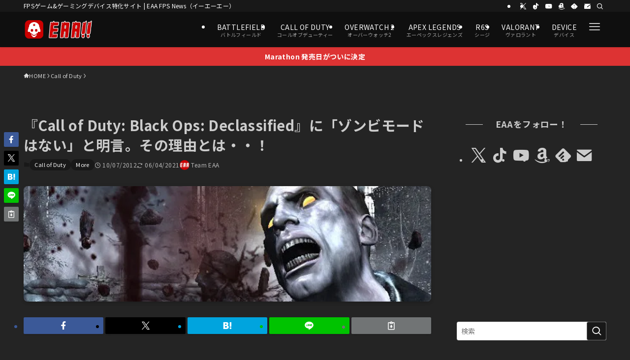

--- FILE ---
content_type: text/html; charset=UTF-8
request_url: https://fpsjp.net/archives/8303
body_size: 53213
content:
<!DOCTYPE html>
<html lang="ja" prefix="og: https://ogp.me/ns#" data-loaded="false" data-scrolled="false" data-spmenu="closed">
<head>
<meta charset="utf-8">
<meta name="format-detection" content="telephone=no">
<meta http-equiv="X-UA-Compatible" content="IE=edge">
<meta name="viewport" content="width=device-width, viewport-fit=cover">

<!-- Google Tag Manager for WordPress by gtm4wp.com -->
<script data-cfasync="false" data-pagespeed-no-defer>
	var gtm4wp_datalayer_name = "dataLayer";
	var dataLayer = dataLayer || [];
</script>
<!-- End Google Tag Manager for WordPress by gtm4wp.com --><!-- Jetpack Site Verification Tags -->
<meta name="google-site-verification" content="WrO5VkCe8RDsQq4peZTYDar-CFLQlvlWA1vBNaLvW4s" />
<meta name="msvalidate.01" content="07EB5FC17F5D6417C755858CA8070807" />
<meta name="p:domain_verify" content="794965f3c0360004c734fc62cfaf1ca1" />
<meta name="yandex-verification" content="355100918fdd89ef" />
<meta name="facebook-domain-verification" content="w7egev3s6rotxwzw1d0jpcns3x0z4t" />

<!-- Search Engine Optimization by Rank Math PRO - https://rankmath.com/ -->
<title>『Call of Duty: Black Ops: Declassified』に「ゾンビモードはない」と明言。その理由とは・・！ - EAA FPS News（イーエーエー）</title>
<meta name="description" content="ActivisionのソーシャルメディアマネージャーDan Amrich氏が自身のサイトにて、『Call of Duty: Black Ops: Declassified』にゾンビモードはある？という質問が最も多いと述べ、「残念ながら公式の答えはNO」だと述べました。その理由とは・・・？"/>
<meta name="robots" content="follow, index, max-snippet:-1, max-video-preview:-1, max-image-preview:large"/>
<link rel="canonical" href="https://fpsjp.net/archives/8303" />
<meta property="og:locale" content="ja_JP" />
<meta property="og:type" content="article" />
<meta property="og:title" content="『Call of Duty: Black Ops: Declassified』に「ゾンビモードはない」と明言。その理由とは・・！ - EAA FPS News（イーエーエー）" />
<meta property="og:description" content="ActivisionのソーシャルメディアマネージャーDan Amrich氏が自身のサイトにて、『Call of Duty: Black Ops: Declassified』にゾンビモードはある？という質問が最も多いと述べ、「残念ながら公式の答えはNO」だと述べました。その理由とは・・・？" />
<meta property="og:url" content="https://fpsjp.net/archives/8303" />
<meta property="og:site_name" content="EAA FPS（イーエーエー）" />
<meta property="article:author" content="https://www.facebook.com/fpsjp.net" />
<meta property="article:tag" content="CoD" />
<meta property="article:tag" content="CoD:BO:D" />
<meta property="article:tag" content="ゾンビーズ" />
<meta property="article:section" content="Call of Duty" />
<meta property="og:updated_time" content="2021-06-04T16:49:32+09:00" />
<meta property="og:image" content="https://i0.wp.com/fpsjp.net/wp-content/uploads/2019/12/EAA_girl-1.jpg" />
<meta property="og:image:secure_url" content="https://i0.wp.com/fpsjp.net/wp-content/uploads/2019/12/EAA_girl-1.jpg" />
<meta property="og:image:width" content="1200" />
<meta property="og:image:height" content="675" />
<meta property="og:image:alt" content="EAA_girl logo icon ロゴ アイコン" />
<meta property="og:image:type" content="image/jpeg" />
<meta property="article:published_time" content="2012-10-07T10:06:00+09:00" />
<meta property="article:modified_time" content="2021-06-04T16:49:32+09:00" />
<meta name="twitter:card" content="summary_large_image" />
<meta name="twitter:title" content="『Call of Duty: Black Ops: Declassified』に「ゾンビモードはない」と明言。その理由とは・・！ - EAA FPS News（イーエーエー）" />
<meta name="twitter:description" content="ActivisionのソーシャルメディアマネージャーDan Amrich氏が自身のサイトにて、『Call of Duty: Black Ops: Declassified』にゾンビモードはある？という質問が最も多いと述べ、「残念ながら公式の答えはNO」だと述べました。その理由とは・・・？" />
<meta name="twitter:creator" content="@EAA_tw" />
<meta name="twitter:image" content="https://i0.wp.com/fpsjp.net/wp-content/uploads/2019/12/EAA_girl-1.jpg" />
<meta name="twitter:label1" content="によって書かれた" />
<meta name="twitter:data1" content="Team EAA" />
<meta name="twitter:label2" content="読む時間" />
<meta name="twitter:data2" content="一分未満" />
<script type="application/ld+json" class="rank-math-schema-pro">{"@context":"https://schema.org","@graph":[{"@type":"Place","@id":"https://fpsjp.net/#place","address":{"@type":"PostalAddress","postalCode":"160-0023","addressRegion":"Tokyo","addressLocality":"Shinjuku-ku","streetAddress":"Nishi-Shinjuku Mizuma Bldg. 2F, 3-3-13 Nishi-Shinjuku"}},{"@type":"Organization","@id":"https://fpsjp.net/#organization","name":"\u682a\u5f0f\u4f1a\u793eJILCH","url":"https://fpsjp.net","email":"info@fpsjp.net","address":{"@type":"PostalAddress","postalCode":"160-0023","addressRegion":"Tokyo","addressLocality":"Shinjuku-ku","streetAddress":"Nishi-Shinjuku Mizuma Bldg. 2F, 3-3-13 Nishi-Shinjuku"},"logo":{"@type":"ImageObject","@id":"https://fpsjp.net/#logo","url":"https://fpsjp.net/wp-content/uploads/2023/02/EAA-logo_Square_txt_512x512_2023_2.png","contentUrl":"https://fpsjp.net/wp-content/uploads/2023/02/EAA-logo_Square_txt_512x512_2023_2.png","caption":"EAA FPS\uff08\u30a4\u30fc\u30a8\u30fc\u30a8\u30fc\uff09","inLanguage":"ja","width":"512","height":"512"},"contactPoint":[{"@type":"ContactPoint","telephone":"+8170-9366-6716","contactType":"customer support"}],"description":"FPS/TPS\u30b2\u30fc\u30e0\u3068\u30b2\u30fc\u30df\u30f3\u30b0\u30c7\u30d0\u30a4\u30b9\u306eEAA!!","location":{"@id":"https://fpsjp.net/#place"}},{"@type":"WebSite","@id":"https://fpsjp.net/#website","url":"https://fpsjp.net","name":"EAA FPS\uff08\u30a4\u30fc\u30a8\u30fc\u30a8\u30fc\uff09","alternateName":"EAA!!","publisher":{"@id":"https://fpsjp.net/#organization"},"inLanguage":"ja"},{"@type":"ImageObject","@id":"https://i0.wp.com/fpsjp.net/wp-content/uploads/2013/04/CoD-WaW-zombies.jpg?fit=640%2C182&amp;quality=89&amp;ssl=1","url":"https://i0.wp.com/fpsjp.net/wp-content/uploads/2013/04/CoD-WaW-zombies.jpg?fit=640%2C182&amp;quality=89&amp;ssl=1","width":"640","height":"182","inLanguage":"ja"},{"@type":"WebPage","@id":"https://fpsjp.net/archives/8303#webpage","url":"https://fpsjp.net/archives/8303","name":"\u300eCall of Duty: Black Ops: Declassified\u300f\u306b\u300c\u30be\u30f3\u30d3\u30e2\u30fc\u30c9\u306f\u306a\u3044\u300d\u3068\u660e\u8a00\u3002\u305d\u306e\u7406\u7531\u3068\u306f\u30fb\u30fb\uff01 - EAA FPS News\uff08\u30a4\u30fc\u30a8\u30fc\u30a8\u30fc\uff09","datePublished":"2012-10-07T10:06:00+09:00","dateModified":"2021-06-04T16:49:32+09:00","isPartOf":{"@id":"https://fpsjp.net/#website"},"primaryImageOfPage":{"@id":"https://i0.wp.com/fpsjp.net/wp-content/uploads/2013/04/CoD-WaW-zombies.jpg?fit=640%2C182&amp;quality=89&amp;ssl=1"},"inLanguage":"ja"},{"@type":"Person","@id":"https://fpsjp.net/author/admin-eaa","name":"Team EAA","description":"FPS/TPS\u30b2\u30fc\u30e0\u3068\u30b2\u30fc\u30df\u30f3\u30b0\u30c7\u30d0\u30a4\u30b9\u306eEAA!!","url":"https://fpsjp.net/author/admin-eaa","image":{"@type":"ImageObject","@id":"https://secure.gravatar.com/avatar/4fe4b371cb727159e8aec9c4c2980c90c26a2ca32e3cd5b7c83bfedc4a005a03?s=96&amp;d=mm&amp;r=g","url":"https://secure.gravatar.com/avatar/4fe4b371cb727159e8aec9c4c2980c90c26a2ca32e3cd5b7c83bfedc4a005a03?s=96&amp;d=mm&amp;r=g","caption":"Team EAA","inLanguage":"ja"},"sameAs":["https://fpsjp.net/","https://www.facebook.com/fpsjp.net","https://twitter.com/EAA_tw"],"worksFor":{"@id":"https://fpsjp.net/#organization"}},{"@type":"NewsArticle","headline":"\u300eCall of Duty: Black Ops: Declassified\u300f\u306b\u300c\u30be\u30f3\u30d3\u30e2\u30fc\u30c9\u306f\u306a\u3044\u300d\u3068\u660e\u8a00\u3002\u305d\u306e\u7406\u7531\u3068\u306f\u30fb\u30fb\uff01 - EAA FPS News\uff08\u30a4\u30fc\u30a8\u30fc\u30a8\u30fc\uff09","datePublished":"2012-10-07T10:06:00+09:00","dateModified":"2021-06-04T16:49:32+09:00","articleSection":"Call of Duty, More","author":{"@id":"https://fpsjp.net/author/admin-eaa","name":"Team EAA"},"publisher":{"@id":"https://fpsjp.net/#organization"},"description":"Activision\u306e\u30bd\u30fc\u30b7\u30e3\u30eb\u30e1\u30c7\u30a3\u30a2\u30de\u30cd\u30fc\u30b8\u30e3\u30fcDan Amrich\u6c0f\u304c\u81ea\u8eab\u306e\u30b5\u30a4\u30c8\u306b\u3066\u3001\u300eCall of Duty: Black Ops: Declassified\u300f\u306b\u30be\u30f3\u30d3\u30e2\u30fc\u30c9\u306f\u3042\u308b\uff1f\u3068\u3044\u3046\u8cea\u554f\u304c\u6700\u3082\u591a\u3044\u3068\u8ff0\u3079\u3001\u300c\u6b8b\u5ff5\u306a\u304c\u3089\u516c\u5f0f\u306e\u7b54\u3048\u306fNO\u300d\u3060\u3068\u8ff0\u3079\u307e\u3057\u305f\u3002\u305d\u306e\u7406\u7531\u3068\u306f\u30fb\u30fb\u30fb\uff1f","copyrightYear":"2021","copyrightHolder":{"@id":"https://fpsjp.net/#organization"},"name":"\u300eCall of Duty: Black Ops: Declassified\u300f\u306b\u300c\u30be\u30f3\u30d3\u30e2\u30fc\u30c9\u306f\u306a\u3044\u300d\u3068\u660e\u8a00\u3002\u305d\u306e\u7406\u7531\u3068\u306f\u30fb\u30fb\uff01 - EAA FPS News\uff08\u30a4\u30fc\u30a8\u30fc\u30a8\u30fc\uff09","@id":"https://fpsjp.net/archives/8303#richSnippet","isPartOf":{"@id":"https://fpsjp.net/archives/8303#webpage"},"image":{"@id":"https://i0.wp.com/fpsjp.net/wp-content/uploads/2013/04/CoD-WaW-zombies.jpg?fit=640%2C182&amp;quality=89&amp;ssl=1"},"inLanguage":"ja","mainEntityOfPage":{"@id":"https://fpsjp.net/archives/8303#webpage"}}]}</script>
<!-- /Rank Math WordPress SEO プラグイン -->

<link rel='dns-prefetch' href='//stats.wp.com' />
<link rel='dns-prefetch' href='//jetpack.wordpress.com' />
<link rel='dns-prefetch' href='//s0.wp.com' />
<link rel='dns-prefetch' href='//public-api.wordpress.com' />
<link rel='dns-prefetch' href='//0.gravatar.com' />
<link rel='dns-prefetch' href='//1.gravatar.com' />
<link rel='dns-prefetch' href='//2.gravatar.com' />
<link rel='preconnect' href='//i0.wp.com' />
<link rel='preconnect' href='//c0.wp.com' />
<link rel="alternate" type="application/rss+xml" title="EAA FPS News（イーエーエー） &raquo; フィード" href="https://fpsjp.net/feed" />
<link rel="alternate" type="application/rss+xml" title="EAA FPS News（イーエーエー） &raquo; コメントフィード" href="https://fpsjp.net/comments/feed" />
<link rel="alternate" type="application/rss+xml" title="EAA FPS News（イーエーエー） &raquo; 『Call of Duty: Black Ops: Declassified』に「ゾンビモードはない」と明言。その理由とは・・！ のコメントのフィード" href="https://fpsjp.net/archives/8303/feed" />
<style id='wp-img-auto-sizes-contain-inline-css' type='text/css'>
img:is([sizes=auto i],[sizes^="auto," i]){contain-intrinsic-size:3000px 1500px}
/*# sourceURL=wp-img-auto-sizes-contain-inline-css */
</style>
<link rel='stylesheet' id='swell_swiper-css' href='https://fpsjp.net/wp-content/themes/swell/build/css/plugins/swiper.css?ver=2.16.0' type='text/css' media='all' />
<style id='wp-block-library-inline-css' type='text/css'>
:root{--wp-block-synced-color:#7a00df;--wp-block-synced-color--rgb:122,0,223;--wp-bound-block-color:var(--wp-block-synced-color);--wp-editor-canvas-background:#ddd;--wp-admin-theme-color:#007cba;--wp-admin-theme-color--rgb:0,124,186;--wp-admin-theme-color-darker-10:#006ba1;--wp-admin-theme-color-darker-10--rgb:0,107,160.5;--wp-admin-theme-color-darker-20:#005a87;--wp-admin-theme-color-darker-20--rgb:0,90,135;--wp-admin-border-width-focus:2px}@media (min-resolution:192dpi){:root{--wp-admin-border-width-focus:1.5px}}.wp-element-button{cursor:pointer}:root .has-very-light-gray-background-color{background-color:#eee}:root .has-very-dark-gray-background-color{background-color:#313131}:root .has-very-light-gray-color{color:#eee}:root .has-very-dark-gray-color{color:#313131}:root .has-vivid-green-cyan-to-vivid-cyan-blue-gradient-background{background:linear-gradient(135deg,#00d084,#0693e3)}:root .has-purple-crush-gradient-background{background:linear-gradient(135deg,#34e2e4,#4721fb 50%,#ab1dfe)}:root .has-hazy-dawn-gradient-background{background:linear-gradient(135deg,#faaca8,#dad0ec)}:root .has-subdued-olive-gradient-background{background:linear-gradient(135deg,#fafae1,#67a671)}:root .has-atomic-cream-gradient-background{background:linear-gradient(135deg,#fdd79a,#004a59)}:root .has-nightshade-gradient-background{background:linear-gradient(135deg,#330968,#31cdcf)}:root .has-midnight-gradient-background{background:linear-gradient(135deg,#020381,#2874fc)}:root{--wp--preset--font-size--normal:16px;--wp--preset--font-size--huge:42px}.has-regular-font-size{font-size:1em}.has-larger-font-size{font-size:2.625em}.has-normal-font-size{font-size:var(--wp--preset--font-size--normal)}.has-huge-font-size{font-size:var(--wp--preset--font-size--huge)}.has-text-align-center{text-align:center}.has-text-align-left{text-align:left}.has-text-align-right{text-align:right}.has-fit-text{white-space:nowrap!important}#end-resizable-editor-section{display:none}.aligncenter{clear:both}.items-justified-left{justify-content:flex-start}.items-justified-center{justify-content:center}.items-justified-right{justify-content:flex-end}.items-justified-space-between{justify-content:space-between}.screen-reader-text{border:0;clip-path:inset(50%);height:1px;margin:-1px;overflow:hidden;padding:0;position:absolute;width:1px;word-wrap:normal!important}.screen-reader-text:focus{background-color:#ddd;clip-path:none;color:#444;display:block;font-size:1em;height:auto;left:5px;line-height:normal;padding:15px 23px 14px;text-decoration:none;top:5px;width:auto;z-index:100000}html :where(.has-border-color){border-style:solid}html :where([style*=border-top-color]){border-top-style:solid}html :where([style*=border-right-color]){border-right-style:solid}html :where([style*=border-bottom-color]){border-bottom-style:solid}html :where([style*=border-left-color]){border-left-style:solid}html :where([style*=border-width]){border-style:solid}html :where([style*=border-top-width]){border-top-style:solid}html :where([style*=border-right-width]){border-right-style:solid}html :where([style*=border-bottom-width]){border-bottom-style:solid}html :where([style*=border-left-width]){border-left-style:solid}html :where(img[class*=wp-image-]){height:auto;max-width:100%}:where(figure){margin:0 0 1em}html :where(.is-position-sticky){--wp-admin--admin-bar--position-offset:var(--wp-admin--admin-bar--height,0px)}@media screen and (max-width:600px){html :where(.is-position-sticky){--wp-admin--admin-bar--position-offset:0px}}

/*# sourceURL=wp-block-library-inline-css */
</style><style id='global-styles-inline-css' type='text/css'>
:root{--wp--preset--aspect-ratio--square: 1;--wp--preset--aspect-ratio--4-3: 4/3;--wp--preset--aspect-ratio--3-4: 3/4;--wp--preset--aspect-ratio--3-2: 3/2;--wp--preset--aspect-ratio--2-3: 2/3;--wp--preset--aspect-ratio--16-9: 16/9;--wp--preset--aspect-ratio--9-16: 9/16;--wp--preset--color--black: #000;--wp--preset--color--cyan-bluish-gray: #abb8c3;--wp--preset--color--white: #fff;--wp--preset--color--pale-pink: #f78da7;--wp--preset--color--vivid-red: #cf2e2e;--wp--preset--color--luminous-vivid-orange: #ff6900;--wp--preset--color--luminous-vivid-amber: #fcb900;--wp--preset--color--light-green-cyan: #7bdcb5;--wp--preset--color--vivid-green-cyan: #00d084;--wp--preset--color--pale-cyan-blue: #8ed1fc;--wp--preset--color--vivid-cyan-blue: #0693e3;--wp--preset--color--vivid-purple: #9b51e0;--wp--preset--color--swl-main: var(--color_main);--wp--preset--color--swl-main-thin: var(--color_main_thin);--wp--preset--color--swl-gray: var(--color_gray);--wp--preset--color--swl-deep-01: var(--color_deep01);--wp--preset--color--swl-deep-02: var(--color_deep02);--wp--preset--color--swl-deep-03: var(--color_deep03);--wp--preset--color--swl-deep-04: var(--color_deep04);--wp--preset--color--swl-pale-01: var(--color_pale01);--wp--preset--color--swl-pale-02: var(--color_pale02);--wp--preset--color--swl-pale-03: var(--color_pale03);--wp--preset--color--swl-pale-04: var(--color_pale04);--wp--preset--gradient--vivid-cyan-blue-to-vivid-purple: linear-gradient(135deg,rgb(6,147,227) 0%,rgb(155,81,224) 100%);--wp--preset--gradient--light-green-cyan-to-vivid-green-cyan: linear-gradient(135deg,rgb(122,220,180) 0%,rgb(0,208,130) 100%);--wp--preset--gradient--luminous-vivid-amber-to-luminous-vivid-orange: linear-gradient(135deg,rgb(252,185,0) 0%,rgb(255,105,0) 100%);--wp--preset--gradient--luminous-vivid-orange-to-vivid-red: linear-gradient(135deg,rgb(255,105,0) 0%,rgb(207,46,46) 100%);--wp--preset--gradient--very-light-gray-to-cyan-bluish-gray: linear-gradient(135deg,rgb(238,238,238) 0%,rgb(169,184,195) 100%);--wp--preset--gradient--cool-to-warm-spectrum: linear-gradient(135deg,rgb(74,234,220) 0%,rgb(151,120,209) 20%,rgb(207,42,186) 40%,rgb(238,44,130) 60%,rgb(251,105,98) 80%,rgb(254,248,76) 100%);--wp--preset--gradient--blush-light-purple: linear-gradient(135deg,rgb(255,206,236) 0%,rgb(152,150,240) 100%);--wp--preset--gradient--blush-bordeaux: linear-gradient(135deg,rgb(254,205,165) 0%,rgb(254,45,45) 50%,rgb(107,0,62) 100%);--wp--preset--gradient--luminous-dusk: linear-gradient(135deg,rgb(255,203,112) 0%,rgb(199,81,192) 50%,rgb(65,88,208) 100%);--wp--preset--gradient--pale-ocean: linear-gradient(135deg,rgb(255,245,203) 0%,rgb(182,227,212) 50%,rgb(51,167,181) 100%);--wp--preset--gradient--electric-grass: linear-gradient(135deg,rgb(202,248,128) 0%,rgb(113,206,126) 100%);--wp--preset--gradient--midnight: linear-gradient(135deg,rgb(2,3,129) 0%,rgb(40,116,252) 100%);--wp--preset--font-size--small: 0.9em;--wp--preset--font-size--medium: 1.1em;--wp--preset--font-size--large: 1.25em;--wp--preset--font-size--x-large: 42px;--wp--preset--font-size--xs: 0.75em;--wp--preset--font-size--huge: 1.6em;--wp--preset--spacing--20: 0.44rem;--wp--preset--spacing--30: 0.67rem;--wp--preset--spacing--40: 1rem;--wp--preset--spacing--50: 1.5rem;--wp--preset--spacing--60: 2.25rem;--wp--preset--spacing--70: 3.38rem;--wp--preset--spacing--80: 5.06rem;--wp--preset--shadow--natural: 6px 6px 9px rgba(0, 0, 0, 0.2);--wp--preset--shadow--deep: 12px 12px 50px rgba(0, 0, 0, 0.4);--wp--preset--shadow--sharp: 6px 6px 0px rgba(0, 0, 0, 0.2);--wp--preset--shadow--outlined: 6px 6px 0px -3px rgb(255, 255, 255), 6px 6px rgb(0, 0, 0);--wp--preset--shadow--crisp: 6px 6px 0px rgb(0, 0, 0);}:where(.is-layout-flex){gap: 0.5em;}:where(.is-layout-grid){gap: 0.5em;}body .is-layout-flex{display: flex;}.is-layout-flex{flex-wrap: wrap;align-items: center;}.is-layout-flex > :is(*, div){margin: 0;}body .is-layout-grid{display: grid;}.is-layout-grid > :is(*, div){margin: 0;}:where(.wp-block-columns.is-layout-flex){gap: 2em;}:where(.wp-block-columns.is-layout-grid){gap: 2em;}:where(.wp-block-post-template.is-layout-flex){gap: 1.25em;}:where(.wp-block-post-template.is-layout-grid){gap: 1.25em;}.has-black-color{color: var(--wp--preset--color--black) !important;}.has-cyan-bluish-gray-color{color: var(--wp--preset--color--cyan-bluish-gray) !important;}.has-white-color{color: var(--wp--preset--color--white) !important;}.has-pale-pink-color{color: var(--wp--preset--color--pale-pink) !important;}.has-vivid-red-color{color: var(--wp--preset--color--vivid-red) !important;}.has-luminous-vivid-orange-color{color: var(--wp--preset--color--luminous-vivid-orange) !important;}.has-luminous-vivid-amber-color{color: var(--wp--preset--color--luminous-vivid-amber) !important;}.has-light-green-cyan-color{color: var(--wp--preset--color--light-green-cyan) !important;}.has-vivid-green-cyan-color{color: var(--wp--preset--color--vivid-green-cyan) !important;}.has-pale-cyan-blue-color{color: var(--wp--preset--color--pale-cyan-blue) !important;}.has-vivid-cyan-blue-color{color: var(--wp--preset--color--vivid-cyan-blue) !important;}.has-vivid-purple-color{color: var(--wp--preset--color--vivid-purple) !important;}.has-black-background-color{background-color: var(--wp--preset--color--black) !important;}.has-cyan-bluish-gray-background-color{background-color: var(--wp--preset--color--cyan-bluish-gray) !important;}.has-white-background-color{background-color: var(--wp--preset--color--white) !important;}.has-pale-pink-background-color{background-color: var(--wp--preset--color--pale-pink) !important;}.has-vivid-red-background-color{background-color: var(--wp--preset--color--vivid-red) !important;}.has-luminous-vivid-orange-background-color{background-color: var(--wp--preset--color--luminous-vivid-orange) !important;}.has-luminous-vivid-amber-background-color{background-color: var(--wp--preset--color--luminous-vivid-amber) !important;}.has-light-green-cyan-background-color{background-color: var(--wp--preset--color--light-green-cyan) !important;}.has-vivid-green-cyan-background-color{background-color: var(--wp--preset--color--vivid-green-cyan) !important;}.has-pale-cyan-blue-background-color{background-color: var(--wp--preset--color--pale-cyan-blue) !important;}.has-vivid-cyan-blue-background-color{background-color: var(--wp--preset--color--vivid-cyan-blue) !important;}.has-vivid-purple-background-color{background-color: var(--wp--preset--color--vivid-purple) !important;}.has-black-border-color{border-color: var(--wp--preset--color--black) !important;}.has-cyan-bluish-gray-border-color{border-color: var(--wp--preset--color--cyan-bluish-gray) !important;}.has-white-border-color{border-color: var(--wp--preset--color--white) !important;}.has-pale-pink-border-color{border-color: var(--wp--preset--color--pale-pink) !important;}.has-vivid-red-border-color{border-color: var(--wp--preset--color--vivid-red) !important;}.has-luminous-vivid-orange-border-color{border-color: var(--wp--preset--color--luminous-vivid-orange) !important;}.has-luminous-vivid-amber-border-color{border-color: var(--wp--preset--color--luminous-vivid-amber) !important;}.has-light-green-cyan-border-color{border-color: var(--wp--preset--color--light-green-cyan) !important;}.has-vivid-green-cyan-border-color{border-color: var(--wp--preset--color--vivid-green-cyan) !important;}.has-pale-cyan-blue-border-color{border-color: var(--wp--preset--color--pale-cyan-blue) !important;}.has-vivid-cyan-blue-border-color{border-color: var(--wp--preset--color--vivid-cyan-blue) !important;}.has-vivid-purple-border-color{border-color: var(--wp--preset--color--vivid-purple) !important;}.has-vivid-cyan-blue-to-vivid-purple-gradient-background{background: var(--wp--preset--gradient--vivid-cyan-blue-to-vivid-purple) !important;}.has-light-green-cyan-to-vivid-green-cyan-gradient-background{background: var(--wp--preset--gradient--light-green-cyan-to-vivid-green-cyan) !important;}.has-luminous-vivid-amber-to-luminous-vivid-orange-gradient-background{background: var(--wp--preset--gradient--luminous-vivid-amber-to-luminous-vivid-orange) !important;}.has-luminous-vivid-orange-to-vivid-red-gradient-background{background: var(--wp--preset--gradient--luminous-vivid-orange-to-vivid-red) !important;}.has-very-light-gray-to-cyan-bluish-gray-gradient-background{background: var(--wp--preset--gradient--very-light-gray-to-cyan-bluish-gray) !important;}.has-cool-to-warm-spectrum-gradient-background{background: var(--wp--preset--gradient--cool-to-warm-spectrum) !important;}.has-blush-light-purple-gradient-background{background: var(--wp--preset--gradient--blush-light-purple) !important;}.has-blush-bordeaux-gradient-background{background: var(--wp--preset--gradient--blush-bordeaux) !important;}.has-luminous-dusk-gradient-background{background: var(--wp--preset--gradient--luminous-dusk) !important;}.has-pale-ocean-gradient-background{background: var(--wp--preset--gradient--pale-ocean) !important;}.has-electric-grass-gradient-background{background: var(--wp--preset--gradient--electric-grass) !important;}.has-midnight-gradient-background{background: var(--wp--preset--gradient--midnight) !important;}.has-small-font-size{font-size: var(--wp--preset--font-size--small) !important;}.has-medium-font-size{font-size: var(--wp--preset--font-size--medium) !important;}.has-large-font-size{font-size: var(--wp--preset--font-size--large) !important;}.has-x-large-font-size{font-size: var(--wp--preset--font-size--x-large) !important;}
/*# sourceURL=global-styles-inline-css */
</style>

<link rel='stylesheet' id='swell-icons-css' href='https://fpsjp.net/wp-content/themes/swell/build/css/swell-icons.css?ver=2.16.0' type='text/css' media='all' />
<style id='main_style-inline-css' type='text/css'>
.c-infoBar__btn,.is-style-btn_shiny a{overflow:hidden;position:relative;transition:opacity .25s,-webkit-transform .25s;transition:opacity .25s,transform .25s;transition:opacity .25s,transform .25s,-webkit-transform .25s;z-index:0}.c-infoBar__btn:before,.is-style-btn_shiny a:before{background-image:linear-gradient(90deg,hsla(0,0%,100%,0),hsla(0,0%,100%,.6) 80%,hsla(0,0%,100%,0));content:"";height:200px;left:-120px;position:absolute;top:50%;-webkit-transform:translateY(-50%) rotate(25deg);transform:translateY(-50%) rotate(25deg);width:80px}.c-infoBar__btn:after,.is-style-btn_shiny a:after{-webkit-animation-duration:3s;animation-duration:3s;-webkit-animation-iteration-count:infinite;animation-iteration-count:infinite;-webkit-animation-name:shiny_btn;animation-name:shiny_btn;-webkit-animation-timing-function:ease-in-out;animation-timing-function:ease-in-out;background-image:linear-gradient(100deg,hsla(0,0%,100%,0),#fff);content:"";height:100%;left:-100px;position:absolute;top:0;width:50px}.c-infoBar__btn:hover,.is-style-btn_shiny a:hover{-webkit-transform:translateY(2px);transform:translateY(2px)}.c-infoBar__btn:hover:before,.is-style-btn_shiny a:hover:before{left:110%;transition:.25s ease-in-out}.c-infoBar__btn:hover:after,.is-style-btn_shiny a:hover:after{-webkit-animation:none;animation:none}#fix_bottom_menu:before,.c-infoBar:before,.c-mvBtn__btn:before,.l-fixHeader:before,.p-spMenu__inner:before,[data-type=type1] .p-blogCard__inner:before{content:"";height:100%;left:0;position:absolute;top:0;width:100%;z-index:0}.wp-block-image.is-style-shadow img,.wp-block-video.is-style-shadow video,img.shadow{box-shadow:0 2px 8px rgba(0,0,0,.1),0 4px 8px -4px rgba(0,0,0,.2)}.w-pageTop,.w-singleBottom,.w-singleTop{margin:2em 0}.c-categoryList:before,.c-tagList:before,.c-taxList:before,code.dir_name:before,code.file_name:before{-webkit-font-smoothing:antialiased;-moz-osx-font-smoothing:grayscale;font-family:icomoon!important;font-style:normal;font-variant:normal;font-weight:400;line-height:1;text-transform:none}.c-categoryList__separation:after,.p-breadcrumb__item:after{background-color:currentcolor;-webkit-clip-path:polygon(45% 9%,75% 51%,45% 90%,30% 90%,60% 50%,30% 10%);clip-path:polygon(45% 9%,75% 51%,45% 90%,30% 90%,60% 50%,30% 10%);content:"";display:block;height:10px;margin:0;opacity:.8;width:10px}@-webkit-keyframes flash{0%{opacity:.6}to{opacity:1}}@keyframes flash{0%{opacity:.6}to{opacity:1}}@-webkit-keyframes FadeIn{to{opacity:1}}@keyframes FadeIn{to{opacity:1}}@-webkit-keyframes FadeInFromX{to{opacity:1;-webkit-transform:translateX(0);transform:translateX(0)}}@keyframes FadeInFromX{to{opacity:1;-webkit-transform:translateX(0);transform:translateX(0)}}@-webkit-keyframes FadeInFromY{to{opacity:1;-webkit-transform:translateY(0);transform:translateY(0)}}@keyframes FadeInFromY{to{opacity:1;-webkit-transform:translateY(0);transform:translateY(0)}}@-webkit-keyframes flowing_text{to{-webkit-transform:translateX(-100%);transform:translateX(-100%)}}@keyframes flowing_text{to{-webkit-transform:translateX(-100%);transform:translateX(-100%)}}@-webkit-keyframes shiny_btn{0%{opacity:0;-webkit-transform:scale(0) rotate(25deg);transform:scale(0) rotate(25deg)}84%{opacity:0;-webkit-transform:scale(0) rotate(25deg);transform:scale(0) rotate(25deg)}85%{opacity:.9;-webkit-transform:scale(1) rotate(25deg);transform:scale(1) rotate(25deg)}to{opacity:0;-webkit-transform:scale(50) rotate(25deg);transform:scale(50) rotate(25deg)}}@keyframes shiny_btn{0%{opacity:0;-webkit-transform:scale(0) rotate(25deg);transform:scale(0) rotate(25deg)}84%{opacity:0;-webkit-transform:scale(0) rotate(25deg);transform:scale(0) rotate(25deg)}85%{opacity:.9;-webkit-transform:scale(1) rotate(25deg);transform:scale(1) rotate(25deg)}to{opacity:0;-webkit-transform:scale(50) rotate(25deg);transform:scale(50) rotate(25deg)}}@-webkit-keyframes leftToRight{0%{-webkit-transform:scale(1.1) translateX(-1%);transform:scale(1.1) translateX(-1%)}to{-webkit-transform:scale(1.1) translateX(1%);transform:scale(1.1) translateX(1%)}}@keyframes leftToRight{0%{-webkit-transform:scale(1.1) translateX(-1%);transform:scale(1.1) translateX(-1%)}to{-webkit-transform:scale(1.1) translateX(1%);transform:scale(1.1) translateX(1%)}}@-webkit-keyframes zoomUp{0%{-webkit-transform:scale(1);transform:scale(1)}to{-webkit-transform:scale(1.1);transform:scale(1.1)}}@keyframes zoomUp{0%{-webkit-transform:scale(1);transform:scale(1)}to{-webkit-transform:scale(1.1);transform:scale(1.1)}}@-webkit-keyframes FloatVertical{0%{-webkit-transform:translate3d(0,4px,0);transform:translate3d(0,4px,0)}50%{-webkit-transform:translate3d(0,-4px,0);transform:translate3d(0,-4px,0)}to{-webkit-transform:translate3d(0,4px,0);transform:translate3d(0,4px,0)}}@keyframes FloatVertical{0%{-webkit-transform:translate3d(0,4px,0);transform:translate3d(0,4px,0)}50%{-webkit-transform:translate3d(0,-4px,0);transform:translate3d(0,-4px,0)}to{-webkit-transform:translate3d(0,4px,0);transform:translate3d(0,4px,0)}}@-webkit-keyframes FloatHorizontal{0%{-webkit-transform:translate3d(4px,0,0);transform:translate3d(4px,0,0)}50%{-webkit-transform:translate3d(-4px,0,0);transform:translate3d(-4px,0,0)}to{-webkit-transform:translate3d(4px,0,0);transform:translate3d(4px,0,0)}}@keyframes FloatHorizontal{0%{-webkit-transform:translate3d(4px,0,0);transform:translate3d(4px,0,0)}50%{-webkit-transform:translate3d(-4px,0,0);transform:translate3d(-4px,0,0)}to{-webkit-transform:translate3d(4px,0,0);transform:translate3d(4px,0,0)}}:root{--color_border:hsla(0,0%,78%,.5);--color_gray:hsla(0,0%,78%,.15);--swl-color_hov_gray:rgba(3,2,2,.05);--swl-color_shadow:rgba(0,0,0,.12);--swl-fz--root:3.6vw;--swl-fz--side:var(--swl-fz--root);--swl-block-margin:2em;--swl-sidebar_width:280px;--swl-sidebar_margin:24px;--swl-pad_post_content:0px;--swl-pad_container:4vw;--swl-h2-margin--x:-2vw;--swl-box_shadow:0 2px 4px rgba(0,0,0,.05),0 4px 4px -4px rgba(0,0,0,.1);--swl-img_shadow:0 2px 8px rgba(0,0,0,.1),0 4px 8px -4px rgba(0,0,0,.2);--swl-btn_shadow:0 2px 2px rgba(0,0,0,.1),0 4px 8px -4px rgba(0,0,0,.2);--swl-text_color--black:#333;--swl-text_color--white:#fff;--swl-fz--xs:.75em;--swl-fz--small:.9em;--swl-fz--normal:1rem;--swl-fz--medium:1.1em;--swl-fz--large:1.25em;--swl-fz--huge:1.6em;--swl-list-padding--left:1.5em;--swl-list-padding--has_bg:1em 1em 1em 1.75em}html{font-size:var(--swl-fz--root)}.c-plainBtn{-webkit-appearance:none;-o-appearance:none;appearance:none;background-color:transparent;border:none;box-shadow:none}*,.c-plainBtn{margin:0;padding:0}*{box-sizing:border-box;font-family:inherit;font-size:inherit;line-height:inherit}:after,:before{box-sizing:inherit;text-decoration:inherit;vertical-align:inherit}b,strong{font-weight:700}sub,sup{font-size:smaller}ruby>rt{font-size:50%}main{display:block}:where(ol:not([type])),:where(ul:not([type])){list-style:none}blockquote,q{quotes:none}blockquote:after,blockquote:before,q:after,q:before{content:none}table{border-collapse:collapse;border-spacing:0}td,th{word-break:break-all}img{border-style:none;height:auto;max-width:100%}video{outline:none}code,pre{-moz-tab-size:4;-o-tab-size:4;tab-size:4}svg:not([fill]){fill:currentcolor}[hidden]{display:none}button,input,optgroup,select,textarea{font-family:inherit;font-size:inherit;line-height:inherit}button,input{overflow:visible}button,select{text-transform:none}[type=button],[type=reset],[type=submit],button{-webkit-appearance:button;cursor:pointer;display:inline-block}[role=button]{cursor:pointer}fieldset{padding:.35em .75em .625em}legend{box-sizing:border-box;color:inherit;display:table;max-width:100%;padding:0;white-space:normal}button,input,select,textarea{background-color:#f7f7f7;border:1px solid hsla(0,0%,78%,.5);border-radius:0;color:#333;padding:.25em .5em}[type=color]{padding:0}[type=range]{vertical-align:middle}[aria-busy=true]{cursor:progress}[aria-controls]{cursor:pointer}[aria-disabled]{cursor:default}html{letter-spacing:var(--swl-letter_spacing,normal)}body{word-wrap:break-word;-webkit-text-size-adjust:100%;background-color:var(--color_bg);color:var(--color_text);font-family:var(--swl-font_family);font-size:1rem;font-weight:var(--swl-font_weight);line-height:1.6;max-width:100%;min-width:100%;overflow-wrap:break-word;overflow-x:clip;position:relative}a{color:var(--color_link)}.swl-inline-color{--color_link:currentcolor}#lp-content .post_content,#main_content .post_content{font-size:var(--swl-fz--content,16px)}[data-spmenu=opened] #wpadminbar{z-index:1}#fix_bottom_menu{bottom:-60px;display:none;left:0;position:fixed}[data-spmenu=opened] body>.adsbygoogle{top:-140px!important}.-index-off .widget_swell_index,.-index-off [data-onclick=toggleIndex]{display:none}.-index-off .widget_swell_index+.c-widget{margin-top:0!important}.l-article{max-width:var(--article_size);padding-left:0;padding-right:0}.-sidebar-off .l-article,.lp-content .l-article{margin-left:auto;margin-right:auto}#body_wrap{max-width:100%;overflow-x:clip;position:relative;z-index:1}#body_wrap.-bg-fix{z-index:1}#body_wrap.-bg-fix:before{content:"";height:100%;left:0;position:fixed;top:0;width:100%;z-index:-1}.admin-bar{--swl-adminbarH:var(--wp-admin--admin-bar--height,32px)}.l-container{margin-left:auto;margin-right:auto;max-width:calc(var(--container_size, 0px) + var(--swl-pad_container, 0px)*2);padding-left:var(--swl-pad_container,0);padding-right:var(--swl-pad_container,0)}.l-content{margin:0 auto 6em;padding-top:2em;position:relative;z-index:1}.l-fixHeader{left:0;margin-top:var(--swl-adminbarH,0);opacity:0;position:fixed;top:0;-webkit-transform:translateY(calc(var(--swl-fix_headerH, 100px)*-1));transform:translateY(calc(var(--swl-fix_headerH, 100px)*-1));visibility:hidden;width:100%;z-index:101}.l-fixHeader[data-ready]{transition:all .5s}.l-fixHeader:before{background:var(--color_header_bg);display:block}.c-smallNavTitle{color:inherit;font-size:10px;line-height:1;opacity:.6}.sub-menu .c-smallNavTitle{display:none}.c-gnav{display:flex;height:100%;text-align:center}.c-gnav a{text-decoration:none}.c-gnav .ttl{color:inherit;line-height:1;position:relative;z-index:1}.c-gnav>.menu-item{height:100%;position:relative}.c-gnav>.menu-item:hover>.sub-menu{opacity:1;visibility:visible}.c-gnav>.menu-item>a{color:inherit;display:flex;flex-direction:column;height:100%;justify-content:center;padding:0 12px;position:relative;white-space:nowrap}.c-gnav>.menu-item>a .ttl{display:block;font-size:14px}.c-gnav>.menu-item>a:after{bottom:0;content:"";display:block;left:0;position:absolute;transition:width .25s,height .25s,-webkit-transform .25s;transition:transform .25s,width .25s,height .25s;transition:transform .25s,width .25s,height .25s,-webkit-transform .25s}.c-gnav>.menu-item>a .c-submenuToggleBtn{display:none}.c-gnav>.menu-item>.sub-menu{left:50%;top:100%;-webkit-transform:translateX(-50%);transform:translateX(-50%)}.c-gnav .sub-menu{box-shadow:0 2px 4px rgba(0,0,0,.1);opacity:0;position:absolute;text-align:left;transition:opacity .25s,visibility .25s;visibility:hidden;width:15em;z-index:1}.c-gnav .sub-menu li{position:relative}.c-gnav .sub-menu .ttl{font-size:.9em;left:0;position:relative;transition:left .25s}.c-gnav .sub-menu a{color:inherit;display:block;padding:.5em .75em;position:relative}.c-gnav .sub-menu a:hover{background-color:var(--swl-color_hov_gray)}.c-gnav__sBtn{color:inherit;display:flex;flex-direction:column;height:100%;justify-content:center;padding:0 12px;width:auto}.c-gnav__sBtn .icon-search{font-size:20px}.l-header{background:var(--color_header_bg);left:0;top:0;z-index:100}.l-header,.l-header__inner{position:relative;width:100%}.l-header__inner{color:var(--color_header_text);z-index:1}.l-header__inner .c-catchphrase{letter-spacing:var(--swl-letter_spacing,.2px)}.l-header__logo{line-height:1}.c-headLogo.-txt{align-items:center;display:flex}.c-headLogo__link{display:block;text-decoration:none}.-img .c-headLogo__link{height:100%}.-txt .c-headLogo__link{color:inherit;display:block;font-size:5vw;font-weight:700}.c-headLogo__img{height:100%;-o-object-fit:contain;object-fit:contain;width:auto}.w-header{align-items:center;display:flex}.l-header__customBtn,.l-header__menuBtn{height:var(--logo_size_sp);line-height:1.25;text-align:center;width:var(--logo_size_sp)}.l-mainContent{position:static!important;width:100%}.-sidebar-on .l-mainContent{max-width:100%}.l-mainContent__inner>:first-child,.l-parent>:first-child,.post_content>:first-child{margin-top:0!important}.l-mainContent__inner>:last-child,.l-parent>:last-child,.post_content>:last-child{margin-bottom:0!important}.l-scrollObserver{display:block;height:1px;left:0;pointer-events:none;position:absolute;top:100px;visibility:hidden;width:100%;z-index:1000}#sidebar{font-size:var(--swl-fz--side);position:relative}.c-blogLink{--the-ison-size:1em;align-items:center;display:flex;gap:.5em;line-height:1.5;text-decoration:none}.c-blogLink__icon{flex:0 0 auto;text-decoration:none}.c-blogLink__icon .__svg{height:var(--the-ison-size);width:var(--the-ison-size)}.c-blogLink[data-style=text]{--the-ison-size:.9em}.c-blogLink[data-style=text] .c-blogLink__icon{border:1px solid;border-radius:50%;display:inline-flex;flex:0 0 auto;padding:4px}.c-blogLink[data-style=text] .c-blogLink__text{text-decoration:underline}.c-blogLink[data-style=slim]{--the-ison-size:1.2em;align-items:stretch;border-radius:6px;box-shadow:0 1px 3px 1px rgba(0,0,0,.1);color:inherit;gap:0;overflow:hidden}.c-blogLink[data-style=slim] .c-blogLink__icon{align-items:center;background-color:#e6e9ea;border:2px solid #fff;border-radius:inherit;color:#34383f;display:flex;justify-content:center;transition:color .25s,background-color .25s;width:3.25em}.c-blogLink[data-style=slim] .c-blogLink__text{padding:1em .75em}.c-blogLink[data-style=slim]:hover .c-blogLink__icon{background-color:#34383f;color:#fff}.c-listMenu.c-listMenu li{margin:0;position:relative}.c-listMenu a{border-bottom:1px solid var(--color_border);color:inherit;display:block;line-height:1.4;position:relative;text-decoration:none}.c-listMenu a:hover{background-color:var(--swl-color_hov_gray)}.c-taxList:before{content:"\e92f"}.c-categoryList{color:var(--color_main)}.c-categoryList:before{content:"\e92f"}.c-tagList:before{color:inherit;content:"\e935"}.c-categoryList__link,.c-tagList__link,.c-taxList__link{border-radius:1px;display:block;line-height:1;padding:4px .5em;text-decoration:none}.c-tagList__link{background:#f7f7f7;color:#333}.c-categoryList__link{background-color:var(--color_main);color:#fff}.c-taxList__link{background:#f7f7f7;color:#333}.l-mainContent .c-categoryList__link.-current{background:none;box-shadow:inset 0 0 0 1px currentcolor;color:inherit}.l-topTitleArea .c-categoryList__link.-current{border:none;padding:0}.c-categoryList__separation{display:block;line-height:1;margin-right:.25em}.c-filterLayer:after,.c-filterLayer:before,.c-filterLayer__img{height:100%;left:0;position:absolute;top:0;width:100%}.c-filterLayer{z-index:0}.c-filterLayer:before{z-index:1}.c-filterLayer:after{display:block;z-index:2}.c-filterLayer.-texture-dot:after{background-color:rgba(0,0,0,.1);background-image:url([data-uri]);background-size:2px;content:"";opacity:.5}.c-filterLayer.-texture-brushed:after{background-image:url(https://fpsjp.net/wp-content/themes/swell/assets//img/texture/white-brushed.png);content:"";opacity:.5}.c-filterLayer__img{z-index:0}.-filter-blur>.c-filterLayer__img{-webkit-filter:blur(4px);filter:blur(4px);height:calc(100% + 8px);left:-4px;top:-4px;width:calc(100% + 8px)}.-filter-glay>.c-filterLayer__img{-webkit-filter:grayscale(60%);filter:grayscale(60%)}.c-fixBtn{align-items:center;background:#fff;border:1px solid var(--color_main);border-radius:var(--swl-radius--8,0);box-shadow:var(--swl-box_shadow);color:var(--color_main);cursor:pointer;display:flex;flex-direction:column;height:52px;justify-content:center;letter-spacing:normal;line-height:1;opacity:.75;overflow:hidden;text-align:center;transition:all .25s;width:52px}.c-fixBtn+.c-fixBtn{margin-top:16px}.c-fixBtn__icon{display:block;font-size:20px}.c-fixBtn__label{-webkit-font-feature-settings:"palt";font-feature-settings:"palt";display:block;font-size:10px;-webkit-transform:scale(.9);transform:scale(.9)}#fix_tocbtn .c-fixBtn__label{margin-top:2px}#pagetop .c-fixBtn__label{margin-top:-8px}#pagetop[data-has-text="1"] .c-fixBtn__icon{-webkit-transform:translateY(-6px);transform:translateY(-6px)}.c-iconBtn{align-content:center;align-items:center;color:inherit;display:inline-flex;flex-wrap:wrap;height:100%;justify-content:center;text-decoration:none;width:100%}.c-iconBtn .-menuBtn{z-index:1}.c-iconBtn__icon{display:block;font-size:24px}.p-spMenu__closeBtn .c-iconBtn__icon{font-size:20px}.c-iconBtn__icon:before{display:block}.c-iconBtn__label{display:block;font-size:10px;-webkit-transform:scale(.9);transform:scale(.9);width:100%}.c-iconList{display:flex;flex-wrap:wrap}.widget_swell_prof_widget .c-iconList,.widget_swell_sns_links .c-iconList{justify-content:center}.l-footer__foot .c-iconList{justify-content:center;margin-bottom:8px}.c-iconList__link{box-sizing:content-box;color:inherit;height:1em;margin:0 3px;padding:2px;text-align:center;text-decoration:none;width:1em}.c-iconList__icon,.c-iconList__link{display:block;line-height:1}.c-iconList__icon:before{color:inherit}.is-style-circle .c-iconList__link{border:1px solid;border-radius:50%;margin:4px;padding:5px}.c-modal{height:100%;left:0;position:fixed;top:0;transition:opacity .5s,visibility .5s;width:100%;z-index:1000}[data-loaded=false] .c-modal{display:none}.c-modal:not(.is-opened){opacity:0;pointer-events:none;visibility:hidden}.c-modal .c-modal__close{color:#fff;cursor:pointer;left:0;line-height:2;padding-top:.5em;position:absolute;text-align:center;text-shadow:1px 1px 1px #000;top:100%;width:100%}.c-mvBtn{display:block;margin:2em auto 0;position:relative;text-align:center}.u-ta-l .c-mvBtn{margin-left:0}.u-ta-r .c-mvBtn{margin-right:0}.c-mvBtn__btn{background-color:var(--color_main);border-radius:var(--mv_btn_radius);box-shadow:0 1px 4px rgba(0,0,0,.1);display:block;font-size:3.2vw;letter-spacing:var(--swl-letter_spacing,1px);overflow:hidden;padding:.75em 2.5em;position:relative;text-decoration:none;text-shadow:none;transition:box-shadow .25s}.-btn-n>.c-mvBtn__btn{color:#fff}.c-mvBtn__btn:before{background:linear-gradient(hsla(0,0%,100%,.2),#fff);border-radius:2px;display:block;opacity:0;transition:opacity .25s}.c-mvBtn__btn:hover{box-shadow:0 1px 8px rgba(0,0,0,.2);opacity:1}.c-mvBtn__btn:hover:before{opacity:.2}.-btn-b>.c-mvBtn__btn{background:none;border:1px solid}.c-overlay{background:rgba(0,0,0,.75);height:100%;left:0;position:absolute;top:0;width:100%;z-index:0}.c-pagination{align-items:center;display:flex;flex-wrap:wrap;font-size:13px;justify-content:center;margin:3em 0;position:relative}[class*=page-numbers]{box-sizing:content-box;display:block;font-size:14px;height:36px;line-height:36px;margin:6px;min-width:36px;padding:0;position:relative;text-align:center;text-decoration:none;transition:color .25s,background-color .25s;width:auto}[class*=page-numbers].current,[class*=page-numbers]:hover{background-color:var(--color_main);color:#fff}.c-pagination__dot{color:#aaa;margin:0 6px}.c-postTitle{align-items:center;display:flex;flex-direction:row-reverse}.c-postTitle__ttl{font-size:5vw;line-height:1.4;width:100%}.c-postTitle__date{border-right:1px solid var(--color_border);font-weight:400;line-height:1;margin-right:.75em;padding:.5em .75em .5em 0;text-align:center}.c-postTitle__date .__y{display:block;font-size:3vw;line-height:1;margin-bottom:4px}.c-postTitle__date .__md{display:block;font-size:4.2vw}.p-postList .c-postTitle{margin:0 auto 1em;position:relative;width:100%;z-index:1}.p-postList .c-postTitle__date .__md,.p-postList .c-postTitle__ttl{font-size:4vw}.c-reviewStars i{color:var(--color-review_star,#fac225)}.post_content>.c-reviewStars{display:block}.c-scrollHint{-webkit-animation:FloatHorizontal 2s ease-in-out infinite alternate;animation:FloatHorizontal 2s ease-in-out infinite alternate;margin-bottom:2px!important;margin-top:3em;text-align:right}.c-scrollHint span{align-items:center;display:inline-flex;font-size:12px;line-height:1;opacity:.75;vertical-align:middle}.c-scrollHint span i{font-size:16px;margin-left:4px}.c-scrollHint+.wp-block-table{margin-top:0!important}.c-searchForm{position:relative}.c-searchForm__s{background-color:#fff;line-height:2;padding:4px 44px 4px 8px;width:100%}.c-searchForm__submit{border-radius:var(--swl-radius--4,0);height:100%;overflow:hidden;position:absolute;right:0;top:0;width:40px}.c-searchForm__submit:before{color:#fff;font-size:20px;left:50%;position:absolute;top:50%;-webkit-transform:translateX(-50%) translateY(-50%);transform:translateX(-50%) translateY(-50%);z-index:1}.w-header .c-searchForm__s{font-size:14px;line-height:20px}.w-header .c-searchForm__submit{width:30px}.w-header .c-searchForm__submit:before{font-size:16px}.skip-link{left:0;opacity:0;overflow:hidden;pointer-events:none;position:absolute!important;text-decoration:none;top:0;z-index:999}.skip-link:focus{background-color:#f1f1f1;border-radius:3px;box-shadow:0 0 2px 2px rgba(0,0,0,.6);color:#21759b;display:block;font-size:14px;font-weight:700;height:auto;left:8px;opacity:1;padding:16px 24px;pointer-events:auto;top:8px;width:auto;z-index:1000}.c-postAuthor{align-items:center;display:flex}.c-postAuthor.is-link{color:inherit;text-decoration:none;transition:opacity .25s}.c-postAuthor.is-link:hover{opacity:.75}.c-postAuthor__figure{border-radius:50%;height:20px;margin:0 .25em 0 1px;overflow:hidden;width:20px}.c-postAuthor__figure .avatar{display:block;-o-object-fit:cover;object-fit:cover}.c-postThumb{overflow:hidden;position:relative;vertical-align:middle}.c-postThumb__figure{margin:0;overflow:hidden;position:relative;width:100%;z-index:0}.c-postThumb__figure:before{content:"";display:block;height:0;padding-top:var(--card_posts_thumb_ratio)}.-type-list .c-postThumb__figure:before,.-type-list2 .c-postThumb__figure:before{padding-top:var(--list_posts_thumb_ratio)}.-type-big .c-postThumb__figure:before{padding-top:var(--big_posts_thumb_ratio)}.-type-thumb .c-postThumb__figure:before{padding-top:var(--thumb_posts_thumb_ratio)}.p-blogCard .c-postThumb__figure:before{padding-top:var(--blogcard_thumb_ratio)}.p-postList__link:hover .c-postThumb:before{opacity:.2}.p-postList__link:hover .c-postThumb__img{-webkit-transform:scale(1.06);transform:scale(1.06)}.c-postThumb__img{left:0;position:absolute;top:0;transition:-webkit-transform .25s;transition:transform .25s;transition:transform .25s,-webkit-transform .25s}.c-postThumb__cat{background-color:var(--color_main);display:inline-block;font-size:10px;line-height:2;overflow:hidden;padding:0 .75em;position:absolute;right:0;top:0;white-space:nowrap;z-index:1}.-type-list .c-postThumb__cat,.-type-list2 .c-postThumb__cat{left:0;right:auto;-webkit-transform-origin:0 0;transform-origin:0 0}.c-postThumb__cat:before{margin-right:.4em}.c-postTimes{align-items:center;display:flex;flex-wrap:wrap;gap:.5em}.c-postTimes__modified:before,.c-postTimes__posted:before{margin-right:.325em;position:relative;top:1px}.c-rssSite{margin-right:.5rem}.c-rssSite__favi{display:block;height:14px;margin-right:.25rem;width:14px}.c-rssAuthor{margin-left:0!important}.p-blogCard{cursor:pointer;display:block;margin:2.5em auto 2em;max-width:880px;transition:box-shadow .25s;width:100%}.wp-block-embed>.p-blogCard{margin:0 auto}.p-blogCard:hover{box-shadow:0 4px 16px rgba(0,0,0,.1),0 12px 28px -12px rgba(0,0,0,.05)}.p-blogCard:hover .c-postThumb__img{opacity:1}.p-blogCard__caption{background:var(--color_content_bg);border-radius:2px;display:inline-block;font-size:11px;left:16px;line-height:2;padding:0 .5em;position:absolute;top:-1em;z-index:1}.p-blogCard__caption:before{content:"\e923";display:inline-block;font-family:icomoon;margin-right:3px}.-external .p-blogCard__caption:before{content:"\e91a"}.p-blogCard__inner{align-items:center;display:flex;justify-content:space-between;margin:0;padding:16px;position:relative;transition:box-shadow .25s}.-noimg>.p-blogCard__inner{min-height:5em}.p-blogCard__thumb{flex-shrink:0;margin:0 1em 0 0;width:30%}.p-blogCard__thumb .c-postThumb__figure{margin:0;position:relative;width:100%}.p-blogCard__body{flex:1 1 auto;margin:0}.p-blogCard__title{color:inherit;display:block;font-weight:400;line-height:1.4;text-decoration:none}.p-blogCard__excerpt{display:block;font-size:.8em;line-height:1.4;margin-top:.5em;opacity:.8;word-break:break-word}[data-type=type1] .p-blogCard__caption{bottom:auto;right:auto}[data-type=type1] .p-blogCard__inner{padding-top:21px}[data-type=type1] .p-blogCard__inner:before{border:1px solid;border-radius:var(--swl-radius--2,0);display:block;pointer-events:none}[data-type=type2] .p-blogCard__caption{background:var(--color_main);bottom:auto;color:#fff;padding:0 .75em;right:auto}[data-type=type2] .p-blogCard__inner{border:1px solid var(--color_main);border-radius:2px;padding-top:24px}[data-type=type3] .p-blogCard__caption{background:none;bottom:2px;font-size:10px;left:auto;opacity:.8;right:4px;top:auto;-webkit-transform:scale(.8);transform:scale(.8);-webkit-transform-origin:100% 100%;transform-origin:100% 100%}[data-type=type3] .p-blogCard__inner{background:#fff;border-radius:2px;box-shadow:0 1px 3px 1px rgba(0,0,0,.08);color:#333}.p-breadcrumb{margin:0 auto;padding:8px 0;position:relative}.p-breadcrumb.-bg-on{background:#f7f7f7}.p-breadcrumb:not(.-bg-on){padding-top:12px}.-body-solid .p-breadcrumb.-bg-on{box-shadow:inset 0 -1px 8px rgba(0,0,0,.06)}.-frame-on .p-breadcrumb,.c-infoBar+.p-breadcrumb,.c-infoBar+[data-barba=container]>.p-breadcrumb,.l-topTitleArea+.p-breadcrumb{background:none!important;border:none!important;box-shadow:none!important;padding-top:12px}.-frame-on .p-breadcrumb{padding-bottom:12px}.p-breadcrumb__list{align-items:center;display:flex;font-size:10px;gap:.5em;list-style:none;overflow:hidden;width:100%}.p-breadcrumb__item{align-items:center;display:inline-flex;gap:.5em;position:relative}.p-breadcrumb__item:last-child:after{content:none}.p-breadcrumb__item:last-child span{opacity:.8}.p-breadcrumb__text{align-items:center;color:inherit;display:block;display:inline-flex;text-decoration:none;white-space:nowrap}.p-breadcrumb__text:before{margin-right:3px}.p-breadcrumb__text:hover span{opacity:.76}.p-breadcrumb__text .__home{align-items:center;display:inline-flex;gap:4px}.p-breadcrumb__text .__home:before{line-height:inherit}.single .p-breadcrumb__item:last-child>span.p-breadcrumb__text{display:none}.p-fixBtnWrap{align-items:flex-end;bottom:1.25em;display:flex;flex-direction:column;opacity:0;position:fixed;right:1em;text-align:center;-webkit-transform:translateY(-8px);transform:translateY(-8px);transition:opacity .3s,visibility .3s,-webkit-transform .3s;transition:opacity .3s,transform .3s,visibility .3s;transition:opacity .3s,transform .3s,visibility .3s,-webkit-transform .3s;visibility:hidden;z-index:99}[data-loaded=false] .p-fixBtnWrap{display:none}[data-scrolled=true] .p-fixBtnWrap{opacity:1;-webkit-transform:translateY(0);transform:translateY(0);visibility:visible}.p-postListWrap{position:relative}.p-postList.p-postList{list-style:none;margin-bottom:0;padding-left:0}.p-postList.-type-simple{border-top:1px solid var(--color_border)}.p-postList.-type-card,.p-postList.-type-thumb{display:flex;flex-wrap:wrap;margin-left:-.5em;margin-right:-.5em}.-frame-off .p-postList.-type-list2{border-top:1px solid var(--color_border);padding-top:1.5em}.c-widget .p-postList.-type-card{margin-bottom:-1.5em}.p-postList.-type-thumb+.is-style-more_btn{margin-top:1em}.p-postList.-type-simple+.is-style-more_btn{margin-top:2em}.p-postList__item.p-postList__item:before{content:none}.-type-simple .p-postList__item{margin-bottom:0;margin-top:0}.-type-list .p-postList__item{margin-bottom:2em;margin-top:0}.-type-list2 .p-postList__item{border-bottom:1px solid var(--color_border);margin-bottom:1.5em;margin-top:0;padding-bottom:1.5em}.-type-big .p-postList__item{padding-left:.5em;padding-right:.5em}.-type-big .p-postList__item:not(:last-child){border-bottom:1px solid var(--color_border);margin-bottom:3em;padding-bottom:3em}.-type-card .p-postList__item{margin-bottom:2.5em;margin-top:0;padding:0 .5em;width:50%}.-type-thumb .p-postList__item{margin-bottom:1em;margin-top:0;padding:0 .5em;width:50%}.is-first-big>.p-postList__item:first-child{width:100%}.c-widget .-type-card .p-postList__item{margin-bottom:2em}.c-widget .-type-list .p-postList__item{margin-bottom:1.5em}.p-postList__link{color:inherit;display:block;position:relative;text-decoration:none;z-index:0}.-type-card .p-postList__link{height:100%}.-type-simple .p-postList__link{border-bottom:1px solid var(--color_border);display:block;padding:1em .25em;transition:background-color .25s}.-type-simple .p-postList__link:hover{background-color:var(--swl-color_hov_gray)}.-type-list .p-postList__link,.-type-list2 .p-postList__link{align-items:flex-start;display:flex;flex-wrap:wrap;justify-content:space-between}.-type-list2 .p-postList__link{padding:0 .25em}.-type-list2 .p-postList__item:nth-child(2n) .p-postList__link{flex-direction:row-reverse}.-type-card .p-postList__thumb{width:100%}.-type-list .p-postList__thumb,.-type-list2 .p-postList__thumb{width:36%}.-type-thumb .p-postList__thumb{box-shadow:none;width:100%}.p-postList__thumb:before{background:linear-gradient(45deg,var(--color_gradient1),var(--color_gradient2));content:"";display:block;height:100%;left:0;opacity:0;position:absolute;top:0;transition:opacity .25s;width:100%;z-index:1}.p-postList__body{position:relative;transition:opacity .25s}.-type-big .p-postList__body,.-type-card .p-postList__body{padding-top:1em}.-ps-style-normal .p-postList__item:hover .p-postList__body,.-type-card .p-postList__item:hover .p-postList__body,.-type-list .p-postList__item:hover .p-postList__body{opacity:.75}.-type-list .p-postList__body,.-type-list2 .p-postList__body{width:60%}.-type-thumb .p-postList__body{background:rgba(0,0,0,.5);bottom:0;color:#fff;left:0;padding:.75em;position:absolute;width:100%}.-type-big .p-postList__body:after,.-type-list2 .p-postList__body:after{box-shadow:0 0 0 1px var(--color_border);display:block;font-size:12px;letter-spacing:var(--swl-letter_spacing,.5px);margin:2em auto 0;opacity:.75;padding:1em 0;text-align:center;transition:color .25s,background-color .25s;width:100%}.-type-list2 .p-postList__body:after{display:inline-block;margin-top:2em;max-width:100%;padding:.5em 3em;width:auto}.p-postList__link:hover .p-postList__body:after{background:var(--color_main);box-shadow:none;color:#fff;opacity:1}.p-postList .p-postList__title{background:none;border:none;color:inherit;display:block;font-weight:700;line-height:1.5;margin:0;padding:0}.p-postList .p-postList__title:after,.p-postList .p-postList__title:before{content:none}.-type-card .p-postList__title,.-type-list .p-postList__title,.-type-list2 .p-postList__title{font-size:3.6vw}.-type-simple .p-postList__title{font-size:1em}.p-postList__excerpt{line-height:1.5}.-type-card .p-postList__excerpt{font-size:3.2vw;margin-top:.5em}.-type-list .p-postList__excerpt,.-type-list2 .p-postList__excerpt{font-size:3.4vw;margin-top:.5em}.-type-big .p-postList__excerpt{line-height:1.6;padding-bottom:.5em}#sidebar .p-postList__excerpt,.-related .p-postList__excerpt,.-type-thumb .p-postList__excerpt{display:none}.p-postList__meta{align-items:center;display:flex;flex-wrap:wrap;font-size:10px;line-height:1.25;margin-top:.75em;position:relative}.p-postList__title+.p-postList__meta{margin-top:.25em}.p-postList__meta :before{margin-right:.25em}.-type-simple .p-postList__meta{margin:0 0 4px}.-type-big .p-postList__meta{font-size:12px;margin:0 0 1em}.-type-thumb .p-postList__meta,.c-widget .p-postList__meta{margin-top:0}.p-postList__author,.p-postList__cat,.p-postList__times,.p-postList__views{margin-right:.5em;padding:4px 0}.-type-simple .p-postList__author{padding:0}.p-postList__author:not(:first-child){margin-left:auto}.-w-ranking.p-postList{counter-reset:number 0}.-w-ranking .p-postList__item{position:relative}.-w-ranking .p-postList__item:before{background-color:#3c3c3c;color:#fff;content:counter(number);counter-increment:number;display:block;font-family:arial,helvetica,sans-serif;pointer-events:none;position:absolute;text-align:center;z-index:2}.-w-ranking .p-postList__item:first-child:before{background-color:#f7d305;background-image:linear-gradient(to top left,#f7bf05,#fcea7f,#fcd700,#f7d305,#eaca12,#ac9303,#f7d305,#fcea7f,#f7e705,#eaca12,#f7bf05)}.-w-ranking .p-postList__item:nth-child(2):before{background-color:#a5a5a5;background-image:linear-gradient(to top left,#a5a5a5,#e5e5e5,#ae9c9c,#a5a5a5,#a5a5a5,#7f7f7f,#a5a5a5,#e5e5e5,#a5a5a5,#a5a5a5,#a5a5a5)}.-w-ranking .p-postList__item:nth-child(3):before{background-color:#c47222;background-image:linear-gradient(to top left,#c46522,#e8b27d,#d07217,#c47222,#b9722e,#834c17,#c47222,#e8b27d,#c48022,#b9722e,#c46522)}.-w-ranking.-type-card .p-postList__item:before{font-size:3.2vw;left:calc(.5em + 8px);line-height:2.5;top:-4px;width:2em}.-w-ranking.-type-list .p-postList__item:before{font-size:3vw;left:0;line-height:2;top:0;width:2em}.-type-big .noimg_{display:none}.-type-big .noimg_+.p-postList__body{padding-top:0}.p-spMenu{height:100%;left:0;position:fixed;top:0;transition:opacity 0s;width:100%;z-index:101}[data-loaded=false] .p-spMenu{display:none}[data-spmenu=closed] .p-spMenu{opacity:0;pointer-events:none;transition-delay:1s}.p-spMenu a{color:inherit}.p-spMenu .c-widget__title{margin-bottom:1.5em}.c-spnav{display:block;text-align:left}.c-spnav .menu-item{position:relative}.c-spnav>.menu-item:first-child>a{border-top:none}.c-spnav a{border-bottom:1px solid var(--color_border);display:block;padding:.75em .25em}.c-spnav .desc{margin-left:8px}.p-spMenu__overlay{transition:opacity .5s,visibility .5s}[data-spmenu=closed] .p-spMenu__overlay{opacity:0;visibility:hidden}.p-spMenu__inner{box-shadow:0 0 8px var(--swl-color_shadow);height:100%;padding-top:var(--logo_size_sp);position:absolute;top:0;transition:-webkit-transform .45s;transition:transform .45s;transition:transform .45s,-webkit-transform .45s;transition-timing-function:ease-out;width:88vw;z-index:1}.-left .p-spMenu__inner{left:0;-webkit-transform:translateX(-88vw);transform:translateX(-88vw)}.-right .p-spMenu__inner{right:0;-webkit-transform:translateX(88vw);transform:translateX(88vw)}[data-spmenu=opened] .p-spMenu__inner{-webkit-transform:translateX(0);transform:translateX(0)}.p-spMenu__closeBtn{height:var(--logo_size_sp);position:absolute;top:0;width:var(--logo_size_sp);z-index:1}.-left .p-spMenu__closeBtn{left:0}.-right .p-spMenu__closeBtn{right:0}.p-spMenu__body{-webkit-overflow-scrolling:touch;height:100%;overflow-y:scroll;padding:0 4vw 10vw;position:relative}.p-spMenu__nav{margin-top:-1em;padding-bottom:.5em}.p-spMenu__bottom{margin-top:2em}.note{color:#e03030}.dump_data{background:#fafafa;border:1px solid #ddd;display:block;font-family:arial,sans-serif;font-size:13px;padding:16px;white-space:pre-wrap}.xdebug-var-dump{font-family:inherit;white-space:inherit}.xdebug-var-dump small:first-child{display:block}.xdebug-var-dump font{color:#4368af}.xdebug-var-dump small{color:#ff6868}.alignwide{max-width:none!important;position:relative;width:100%}h2.alignwide{margin-left:0!important;margin-right:0!important}.alignfull{left:calc(50% - 50vw);max-width:100vw!important;position:relative;width:100vw}@supports (--css:variables){.alignfull{left:calc(50% - 50vw + var(--swl-scrollbar_width, 0px)/2);width:calc(100vw - var(--swl-scrollbar_width, 0px))}}.alignfull>.wp-block-cover__inner-container,.alignfull>.wp-block-group__inner-container{margin:0 auto;max-width:var(--article_size)}.u-bg-main{background-color:var(--color_main)!important;color:#fff!important}.cf:after,.cf:before{clear:both;content:"";display:block;height:0;overflow:hidden}.clear,.u-cf{clear:both!important}.none,.u-none{display:none!important}.u-block{display:block!important}.u-flex--aic{align-items:center;display:flex}.fs_xs,.has-xs-font-size,.u-fz-xs{font-size:var(--swl-fz--xs)!important}.fs_s,.has-s-font-size,.has-small-font-size,.u-fz-s{font-size:var(--swl-fz--small)!important}.has-normal-font-size,.has-regular-font-size{font-size:var(--swl-fz--normal)!important}.has-medium-font-size,.u-fz-m{font-size:var(--swl-fz--medium)!important}.fs_l,.has-l-font-size,.has-large-font-size,.u-fz-l{font-size:var(--swl-fz--large)!important}.fs_xl,.has-huge-font-size,.has-xl-font-size,.u-fz-xl{font-size:var(--swl-fz--huge)!important}.u-fz-10{font-size:10px}.u-fz-11{font-size:11px}.u-fz-12{font-size:12px}.u-fz-13{font-size:13px}.u-fz-14{font-size:14px}.u-fz-15{font-size:15px}.u-fz-16{font-size:16px}.u-fz-18{font-size:18px}.u-fw-bold{font-weight:700!important}.u-fw-normal{font-weight:400!important}.u-fw-lighter{font-weight:lighter!important}.u-fs-italic{font-style:italic!important}.u-col-main{color:var(--color_main)!important}.u-thin{opacity:.8}.hov-opacity{transition:opacity .25s}.hov-opacity:hover{opacity:.8}.hov-flash:hover{-webkit-animation:flash 1s;animation:flash 1s}.hov-flash-up{transition:box-shadow .25s}.hov-flash-up:hover{-webkit-animation:flash 1s;animation:flash 1s;box-shadow:0 2px 8px rgba(0,0,0,.25)}.hov-col-main{transition:color .25s}.hov-col-main:hover{color:var(--color_main)!important}.u-lh-10{line-height:1!important}.u-lh-15{line-height:1.5!important}.u-lh-20{line-height:2!important}.luminous{cursor:-webkit-zoom-in!important;cursor:zoom-in!important}.u-mb-ctrl+*{margin-top:0!important}.u-mb-0{margin-bottom:0!important}.u-mb-5{margin-bottom:.5em!important}.u-mb-10{margin-bottom:1em!important}.u-mb-15{margin-bottom:1.5em!important}.u-mb-20{margin-bottom:2em!important}.u-mb-25{margin-bottom:2.5em!important}.u-mb-30{margin-bottom:3em!important}.u-mb-40{margin-bottom:4em!important}.u-mb-50{margin-bottom:5em!important}.u-mb-60{margin-bottom:6em!important}.u-mb-80{margin-bottom:8em!important}.u-mt-0{margin-top:0!important}.u-mt-5{margin-top:.5em!important}.u-mt-10{margin-top:1em!important}.u-mt-15{margin-top:1.5em!important}.u-mt-20{margin-top:2em!important}.u-mt-25{margin-top:2.5em!important}.u-mt-30{margin-top:3em!important}.u-mt-40{margin-top:4em!important}.u-mt-50{margin-top:5em!important}.u-mt-60{margin-top:6em!important}.u-mt-80{margin-top:8em!important}.u-obf-cover{display:block;height:100%!important;-o-object-fit:cover;object-fit:cover;width:100%!important}.al_c,.u-ta-c{text-align:center}.al_l,.u-ta-l{text-align:left}.al_r,.u-ta-r{text-align:right}.u-nowrap{white-space:nowrap}.alignleft{float:left}.alignright{float:right}.c-prBanner__link{display:block;margin:0 auto;max-width:400px;transition:opacity .25s}.c-prBanner__link:hover{opacity:.8}.c-prBanner__img{width:100%}.widget_swell_ad_widget{margin:0 auto;text-align:center;width:100%}.widget_swell_ad_widget iframe,.widget_swell_ad_widget ins{box-sizing:border-box;max-width:100%}.w-beforeToc{margin-bottom:4em;margin-top:4em}.w-fixSide{margin-top:2em;max-height:calc(100vh - 16px - var(--swl-adminbarH, 0px) - var(--swl-fix_headerH, 0px));overflow-y:auto;top:calc(8px + var(--swl-adminbarH, 0px) + var(--swl-fix_headerH, 0px))}.w-frontTop{margin-bottom:3em}.w-frontBottom{margin-top:3em}.c-widget+.c-widget{margin-top:2em}.c-widget p:empty:before{content:none}.c-widget .textwidget>:not(:last-child){margin-bottom:1em}.c-widget__title{font-size:4vw;font-weight:700;margin-bottom:1.5em;overflow:hidden;position:relative}.c-widget__title:after,.c-widget__title:before{box-sizing:inherit;display:block;height:1px;position:absolute;z-index:0}.widget_search .c-widget__title,.widget_search .wp-block-search__label{display:none}.recentcomments{padding:8px}.cat-post-count,.post_count,.tag-link-count{color:#666;font-size:3vw;position:relative;right:-1px}.cat-post-count{margin-left:4px}.wp-block-archives-list,.wp-block-categories-list,.wp-block-latest-comments,.wp-block-latest-posts,.wp-block-rss{list-style:none!important;padding:0!important}.post_content{line-height:1.8;margin:0;max-width:100%;padding:0}.post_content>*{clear:both;margin-bottom:var(--swl-block-margin,2em)}.post_content div>:first-child,.post_content>:first-child{margin-top:0!important}.post_content dd>:last-child,.post_content div>:last-child,.post_content>:last-child{margin-bottom:0!important}.post_content h1{font-size:2em}.post_content h2{font-size:1.2em;line-height:1.4;margin:4em 0 2em;position:relative;z-index:1}.post_content>h2{margin-left:var(--swl-h2-margin--x,0);margin-right:var(--swl-h2-margin--x,0)}.post_content h3{font-size:1.1em;font-weight:700;line-height:1.4;margin:3em 0 2em;position:relative}.post_content h3:before{bottom:0;display:block;left:0;position:absolute;z-index:0}.post_content h4{font-size:1.05em;line-height:1.4;margin:3em 0 1.5em;position:relative}.post_content dt,.post_content h2,.post_content h3,.post_content h4{font-weight:700}.post_content .is-style-section_ttl{background:none;border:none;border-radius:0;color:inherit;letter-spacing:var(--swl-letter_spacing,.2px);padding:0;position:relative;text-align:center}.post_content .is-style-section_ttl:after,.post_content .is-style-section_ttl:before{border:none;content:none}.post_content .is-style-section_ttl.has-text-align-left{text-align:left}.post_content .is-style-section_ttl.has-text-align-right{text-align:right}.post_content .is-style-section_ttl small{display:block;font-size:.6em;padding-top:.25em}.post_content table{border:none;border-collapse:collapse;border-spacing:0;line-height:1.6;max-width:100%;text-align:left;width:100%}.post_content td,.post_content th{border:1px solid var(--color_border--table,#dcdcdc);padding:.5em}.post_content th{background-color:var(--tbody-th-color--bg,hsla(0,0%,59%,.05));color:var(--tbody-th-color--txt,inherit);font-weight:700}.post_content thead td,.post_content thead th{background-color:var(--thead-color--bg,var(--color_main));color:var(--thead-color--txt,#fff)}.post_content :where(table) caption{font-size:.9em;margin-bottom:.25em;opacity:.8}.post_content small{font-size:.8em;opacity:.8}.post_content :not(pre)>code{align-items:center;background:#f7f7f7;border:1px solid rgba(0,0,0,.1);border-radius:2px;color:#333;display:inline-flex;font-family:Menlo,Consolas,メイリオ,sans-serif;font-size:.9em;letter-spacing:0;line-height:1;margin:0 .5em;padding:.25em .5em}.post_content :where(ul:not([type])){list-style:disc}.post_content :where(ol:not([type])){list-style:decimal}.post_content ol,.post_content ul{padding-left:var(--swl-list-padding--left)}.post_content ol ul,.post_content ul ul{list-style:circle}.post_content li{line-height:1.5;margin:.25em 0;position:relative}.post_content li ol,.post_content li ul{margin:0}.post_content hr{border:none;border-bottom:1px solid rgba(0,0,0,.1);margin:2.5em 0}.post_content blockquote{background:var(--color_gray);position:relative}.post_content blockquote.is-style-large{padding:1.5em 3em}.post_content blockquote.is-style-large cite{text-align:inherit}.post_content blockquote cite{display:block;font-size:.8em;margin-top:1em;opacity:.8}.post_content blockquote>*{position:relative;z-index:1}.post_content blockquote>:not(:last-child){margin:0 0 .5em}.post_content blockquote:after,.post_content blockquote:before{line-height:1;position:absolute;z-index:0}.post_content pre{overflow-x:auto;padding:.5em}.post_content iframe{display:block;margin-left:auto;margin-right:auto;max-width:100%}.l-mainContent__inner>.post_content{margin:4em 0;padding:0 var(--swl-pad_post_content,0)}.c-tabBody__item>*,.cap_box_content>*,.faq_a>*,.swell-block-accordion__body>*,.swell-block-dl__dd>*,.swell-block-step__body>*,.swl-has-mb--s>*,.wp-block-column>*,.wp-block-cover__inner-container>*,.wp-block-group__inner-container>*,.wp-block-media-text__content>*,div[class*=is-style-]>*{margin-bottom:1em}.alignfull>.wp-block-cover__inner-container>*,.alignfull>.wp-block-group__inner-container>*,.swell-block-fullWide__inner>*{margin-bottom:2em}:where(.is-layout-flex){gap:.5em}.is-layout-flex{display:flex;flex-wrap:wrap}.is-layout-flex.is-nowrap{flex-wrap:nowrap}.is-layout-flex:not(.is-vertical).is-content-justification-center{justify-content:center}.is-layout-flex:not(.is-vertical).is-content-justification-right{justify-content:flex-end}.is-layout-flex.is-content-justification-space-between{justify-content:space-between}.is-layout-flex.is-vertical{flex-direction:column}.is-layout-flex.is-vertical.is-content-justification-center{align-items:center}.is-layout-flex.is-vertical.is-content-justification-left{align-items:flex-start}.is-layout-flex.is-vertical.is-content-justification-right{align-items:flex-end}.font_col_main{color:var(--color_main)!important}.font_col_red{color:var(--color_deep01)!important}.font_col_blue{color:var(--color_deep02)!important}.font_col_green{color:var(--color_deep03)!important}[class*=fill_col_]{border-radius:1px;padding:.25em .5em}.fill_col_main{background-color:var(--color_main);color:#fff}.fill_col_red{background-color:var(--color_deep01)!important;color:#fff}.fill_col_blue{background-color:var(--color_deep02)!important;color:#fff}.fill_col_green{background-color:var(--color_deep03)!important;color:#fff}.wp-block-accordion-heading.wp-block-accordion-heading{font:inherit;font-weight:700;margin:0;padding:0}.wp-block-accordion-heading.wp-block-accordion-heading:before{content:none}.is-style-border_sg{border:1px solid hsla(0,0%,78%,.5);padding:var(--swl-box_padding)}.is-style-border_dg{border:1px dashed hsla(0,0%,78%,.5);padding:var(--swl-box_padding)}.is-style-border_sm{border:1px solid var(--color_main);padding:var(--swl-box_padding)}.is-style-border_dm{border:1px dashed var(--color_main);padding:var(--swl-box_padding)}.is-style-bg_main{background-color:var(--color_main);color:#fff;padding:var(--swl-box_padding)}.is-style-bg_main_thin{background-color:var(--color_main_thin);padding:var(--swl-box_padding)}.is-style-bg_gray{background:var(--color_gray);padding:var(--swl-box_padding)}:root{--swl-box_padding:1.5em}.has-border.-border01{border:var(--border01)}.has-border.-border02{border:var(--border02)}.has-border.-border03{border:var(--border03)}.has-border.-border04{border:var(--border04)}.has-border,div.has-background,p.has-background{padding:var(--swl-box_padding)}.is-style-balloon_box2,.is-style-emboss_box,.is-style-sticky_box{background-color:#fff;color:#333}.is-style-bg_stripe{background:linear-gradient(-45deg,transparent 25%,var(--color_gray) 25%,var(--color_gray) 50%,transparent 50%,transparent 75%,var(--color_gray) 75%,var(--color_gray));background-clip:padding-box;background-size:6px 6px;padding:var(--swl-box_padding);position:relative}.is-style-crease{background-color:#f7f7f7;padding:calc(.5em + 20px);position:relative}.is-style-crease:before{background-color:inherit;border-color:var(--color_content_bg) var(--color_content_bg) rgba(0,0,0,.1) rgba(0,0,0,.1);border-style:solid;border-width:0 20px 20px 0;box-shadow:-1px 1px 1px rgba(0,0,0,.05);content:"";position:absolute;right:0;top:0;width:0}.is-style-bg_grid{background-image:linear-gradient(transparent calc(100% - 1px),var(--color_gray) 50%,var(--color_gray)),linear-gradient(90deg,transparent calc(100% - 1px),var(--color_gray) 50%,var(--color_gray));background-repeat:repeat;background-size:16px 16px;padding:var(--swl-box_padding)}.is-style-note_box,.is-style-stitch{background:#f7f7f7;color:#5f5a59;display:block;font-style:normal;padding:var(--swl-box_padding);position:relative}.is-style-note_box:before,.is-style-stitch:before{border:1px dashed hsla(0,0%,78%,.6);border-radius:inherit;content:"";display:block;height:calc(100% - 12px);left:6px;pointer-events:none;position:absolute;top:6px;width:calc(100% - 12px)}.is-style-dent_box{background:rgba(0,0,0,.05);box-shadow:inset 0 2px 4px rgba(0,0,0,.1);padding:var(--swl-box_padding)}.is-style-emboss_box{border-top:2px solid var(--color_main);box-shadow:var(--swl-box_shadow);padding:var(--swl-box_padding)}.is-style-kakko_box{padding:var(--swl-box_padding);position:relative}.is-style-kakko_box:before{border-left:1px solid;border-top:1px solid;left:0;top:0}.is-style-kakko_box:after{border-bottom:1px solid;border-right:1px solid;bottom:0;right:0}.is-style-kakko_box:after,.is-style-kakko_box:before{border-color:var(--color_main);content:"";display:inline-block;height:2em;position:absolute;width:2.25em}.is-style-big_kakko_box{padding:var(--swl-box_padding);position:relative}.is-style-big_kakko_box:before{border-bottom:1px solid;border-left:1px solid;border-top:1px solid;bottom:0;left:0}.is-style-big_kakko_box:after{border-bottom:1px solid;border-right:1px solid;border-top:1px solid;bottom:0;right:0}.is-style-big_kakko_box:after,.is-style-big_kakko_box:before{border-color:var(--color_main);content:"";display:inline-block;height:100%;position:absolute;width:.75em}.is-style-border_left{border-left:2px solid;padding-left:10px}.is-style-sticky_box{border-left:8px solid var(--color_main);box-shadow:var(--swl-box_shadow);min-width:6em;padding:.75em 1em}.is-style-balloon_box,.is-style-sticky_box{line-height:1.4;position:relative;width:-webkit-fit-content;width:-moz-fit-content;width:fit-content}.is-style-balloon_box{background-color:var(--color_main);border-radius:2px;color:#fff;min-width:2em;padding:.5em 1.25em}.is-style-balloon_box:before{border:12px solid transparent;border-top:12px solid var(--color_main);bottom:-22px;content:"";height:0;left:1.25em;position:absolute;visibility:visible;width:0}.is-style-balloon_box2{border:1px solid;border-radius:2px;line-height:1.4;min-width:2em;padding:.5em 1.25em;position:relative;width:-webkit-fit-content;width:-moz-fit-content;width:fit-content}.is-style-balloon_box2:before{background:inherit;border-bottom:1px solid;border-right:1px solid;bottom:-7px;content:"";height:12px;left:1.25em;position:absolute;-webkit-transform:rotate(45deg);transform:rotate(45deg);visibility:visible;width:12px}.is-style-balloon_box.has-text-align-center,.is-style-balloon_box2.has-text-align-center{margin-left:auto;margin-right:auto}.is-style-balloon_box.has-text-align-center:before{left:calc(50% - 12px)}.is-style-balloon_box2.has-text-align-center:before{left:50%;-webkit-transform:translateX(-50%) rotate(45deg);transform:translateX(-50%) rotate(45deg)}.is-style-icon_announce,.is-style-icon_bad,.is-style-icon_book,.is-style-icon_good,.is-style-icon_info,.is-style-icon_pen{border-radius:2px;line-height:1.6;padding:1em 1em 1em 4.25em;position:relative}.is-style-icon_announce:before,.is-style-icon_bad:before,.is-style-icon_book:before,.is-style-icon_good:before,.is-style-icon_info:before,.is-style-icon_pen:before{content:"";display:inline-block;font-family:icomoon;font-size:inherit;left:1.25em;position:absolute;top:50%;-webkit-transform:translateY(-50%) scale(1.5);transform:translateY(-50%) scale(1.5)}.is-style-icon_announce:after,.is-style-icon_bad:after,.is-style-icon_book:after,.is-style-icon_good:after,.is-style-icon_info:after,.is-style-icon_pen:after{border-right:1px solid;content:"";display:block;height:50%;left:3.25em;opacity:.4;position:absolute;top:25%;width:0}.is-style-icon_good{background:var(--color_icon_good_bg);border-color:var(--color_icon_good)}.is-style-icon_good:before{color:var(--color_icon_good);content:"\e8dc"}.is-style-icon_good:after{border-right-color:var(--color_icon_good)}.is-style-icon_bad{background:var(--color_icon_bad_bg);border-color:var(--color_icon_bad)}.is-style-icon_bad:before{color:var(--color_icon_bad);content:"\e8db"}.is-style-icon_bad:after{border-right-color:var(--color_icon_bad)}.is-style-icon_info{background:var(--color_icon_info_bg);border-color:var(--color_icon_info)}.is-style-icon_info:before{color:var(--color_icon_info);content:"\e941"}.is-style-icon_info:after{border-right-color:var(--color_icon_info)}.is-style-icon_announce{background:var(--color_icon_announce_bg);border-color:var(--color_icon_announce)}.is-style-icon_announce:before{color:var(--color_icon_announce);content:"\e913"}.is-style-icon_announce:after{border-right-color:var(--color_icon_announce)}.is-style-icon_pen{background:var(--color_icon_pen_bg);border-color:var(--color_icon_pen)}.is-style-icon_pen:before{color:var(--color_icon_pen);content:"\e934"}.is-style-icon_pen:after{border-right-color:var(--color_icon_pen)}.is-style-icon_book{background:var(--color_icon_book_bg);border-color:var(--color_icon_book)}.is-style-icon_book:before{color:var(--color_icon_book);content:"\e91a"}.is-style-icon_book:after{border-right-color:var(--color_icon_book)}[class*=is-style-big_icon_]{border-color:var(--the-color,currentColor);padding:2em 1.5em 1.5em;position:relative}[class*=is-style-big_icon_]:not(:first-child){margin-top:2.5em}[class*=is-style-big_icon_]:before{align-items:center;background-color:var(--the-color,currentColor);border:2px solid;border-color:var(--color_content_bg);border-radius:50%;color:#fff;content:"";display:inline-flex;font-family:icomoon;font-size:1.25em;height:2em;justify-content:center;left:.5em;line-height:1;padding:0 0 0 .05em;position:absolute;top:-1px;-webkit-transform:translateY(-50%);transform:translateY(-50%);width:2em}.is-style-big_icon_point{--the-color:var(--color_icon_point)}.is-style-big_icon_point:before{content:"\e915"}.is-style-big_icon_check,.is-style-big_icon_good{--the-color:var(--color_icon_check)}.is-style-big_icon_check:before,.is-style-big_icon_good:before{content:"\e923"}.is-style-big_icon_bad,.is-style-big_icon_batsu{--the-color:var(--color_icon_batsu)}.is-style-big_icon_bad:before,.is-style-big_icon_batsu:before{content:"\e91f"}.is-style-big_icon_hatena{--the-color:var(--color_icon_hatena)}.is-style-big_icon_hatena:before{content:"\e917"}.is-style-big_icon_caution{--the-color:var(--color_icon_caution)}.is-style-big_icon_caution:before{content:"\e916"}.is-style-big_icon_memo{--the-color:var(--color_icon_memo)}.is-style-big_icon_memo:before{content:"\e929"}.is-style-browser_mac{--frame-color:#ced1d5;--bar-height:32px;--frame-width:6px;--caption-fz:12px;display:grid!important;grid-template-areas:"Bar" "Display";position:relative}.swell-block-column .is-style-browser_mac,.wp-block-column .is-style-browser_mac,.wp-block-gallery:not(.columns-1) .is-style-browser_mac{--frame-width:4px;--caption-fz:11px;--bar-height:30px}.is-style-browser_mac>.wp-block-group__inner-container{max-height:400px;overflow-y:auto;padding:1.5em;width:100%}.is-style-browser_mac:before{background:var(--frame-color) url([data-uri]) no-repeat left 8px top 50%;background-size:auto calc(var(--bar-height) - 20px);border-radius:8px 8px 0 0;content:"";display:block;grid-area:Bar;height:var(--bar-height);padding:0;position:relative;width:100%;z-index:1}.is-style-browser_mac.wp-block-image img,.is-style-browser_mac.wp-block-video video,.is-style-browser_mac>.wp-block-group__inner-container{background:#fff;border:solid var(--frame-width) var(--frame-color);border-radius:0 0 8px 8px;border-top:none;box-shadow:0 2px 24px -2px rgba(0,0,0,.25);color:#333;grid-area:Display}.is-style-browser_mac.wp-block-image,.is-style-browser_mac.wp-block-video{margin-left:auto;margin-right:auto;width:-webkit-fit-content;width:-moz-fit-content;width:fit-content}.is-style-browser_mac.wp-block-image img,.is-style-browser_mac.wp-block-video video{display:block;margin:0 auto}.is-style-browser_mac.is-style-browser_mac>figcaption{background:#fff;border-radius:6px 6px 0 0;font-size:var(--caption-fz)!important;grid-area:Bar;left:calc((var(--bar-height) - 20px)*5 + 8px);line-height:1;margin:0!important;max-width:calc(100% - 80px);padding:6px 8px;position:absolute;top:calc(var(--bar-height) - var(--caption-fz) - 14px);z-index:2}.wp-block-gallery .is-style-browser_mac figcaption{max-width:100%;top:auto;width:100%}.is-style-desktop{--body-color:#ced1d5;--bezel-width:8px;--bezel-frame:2px;--bezel-width--foot:calc(var(--bezel-width)*5.5);--panel-ratio:56.25%;display:grid!important;grid-template-areas:"Display" "Foot" "Caption";padding:0;position:relative}.swell-block-column .is-style-desktop,.wp-block-column .is-style-desktop,.wp-block-gallery:not(.columns-1) .is-style-desktop{--bezel-width:6px}.is-style-desktop.wp-block-image{margin-left:auto;margin-right:auto;width:-webkit-fit-content;width:-moz-fit-content;width:fit-content}.is-style-desktop.wp-block-image img,.is-style-desktop.wp-block-video video,.is-style-desktop>.wp-block-group__inner-container{border:var(--bezel-width) solid #222;border-bottom-width:calc(var(--bezel-width) - var(--bezel-frame));border-radius:6px 6px 0 0;display:block;grid-area:Display;margin:0 auto;padding:0;z-index:0}.is-style-desktop>.wp-block-group__inner-container{background-color:#fff;color:#111;height:calc(100% - var(--bezel-width--foot));overflow-y:auto;padding:1em;position:absolute;width:100%}.is-style-desktop.wp-block-image img,.is-style-desktop.wp-block-video video{margin-bottom:var(--bezel-width--foot)}.is-style-desktop figcaption{grid-area:Caption}.is-style-desktop:after{border:solid var(--bezel-frame) var(--body-color)!important;border-bottom-width:var(--bezel-width--foot)!important;border-radius:6px 6px 8px 8px!important;box-sizing:border-box;content:"";display:block;grid-area:Display;height:0;padding-top:var(--panel-ratio);pointer-events:none;width:100%;z-index:1}.is-style-desktop.wp-block-image:after,.is-style-desktop.wp-block-video:after{height:100%;padding:0;position:absolute;visibility:visible;width:100%;z-index:1}.is-style-desktop:before{background:linear-gradient(to bottom,rgba(0,0,0,.125),rgba(0,0,0,.05) 55%,rgba(0,0,0,.05) 75%,rgba(0,0,0,.075) 92%,hsla(0,0%,100%,.3) 96%,rgba(0,0,0,.35) 99%),linear-gradient(to right,hsla(0,0%,100%,.2),rgba(0,0,0,.35) 1%,hsla(0,0%,100%,.3) 4%,rgba(0,0,0,.02) 8%,hsla(0,0%,100%,.2) 25%,hsla(0,0%,100%,.2) 75%,rgba(0,0,0,.02) 92%,hsla(0,0%,100%,.3) 96%,rgba(0,0,0,.35) 99%,hsla(0,0%,100%,.2)),linear-gradient(to bottom,var(--body-color),var(--body-color));background-position:top,bottom,top;background-repeat:no-repeat;background-size:100% 92%,100% 8%,100%;border-radius:0 0 4px 4px/2px;box-shadow:0 0 calc(var(--body-width, 4px)*.001) rgba(0,0,0,.2);content:"";display:block;grid-area:Foot;height:0;margin:0 auto;order:1;padding-top:10%;width:18%}.wp-block-gallery .is-style-desktop img{height:calc(100% - var(--bezel-width--foot))!important}.wp-block-gallery .is-style-desktop figcaption{bottom:var(--bezel-width--foot)!important;grid-area:Display}.is-style-browser_mac.size_s,.is-style-desktop.size_s{padding:0 var(--img-space--s,8%)}.is-style-browser_mac.size_s img,.is-style-desktop.size_s img{max-width:100%}.is-style-browser_mac.size_xs,.is-style-desktop.size_xs{padding:0 var(--img-space--xs,16%)}.is-style-browser_mac.size_xs img,.is-style-desktop.size_xs img{max-width:100%}.p-articleThumb__caption,.wp-block-embed>figcaption,.wp-block-image figcaption,.wp-block-table figcaption,.wp-block-video figcaption{color:inherit;display:block!important;font-size:.8em;line-height:1.4;margin-bottom:0;margin-top:.75em;opacity:.8;text-align:center}.has-swl-main-color{color:var(--color_main)!important}.has-swl-main-thin-color{color:var(--color_main_thin)!important}.has-swl-gray-color{color:var(--color_gray)!important}.has-black-color{color:#000!important}.has-white-color{color:#fff!important}.has-swl-pale-01-color{color:var(--color_pale01)!important}.has-swl-pale-02-color{color:var(--color_pale02)!important}.has-swl-pale-03-color{color:var(--color_pale03)!important}.has-swl-pale-04-color{color:var(--color_pale04)!important}.has-swl-deep-01-color{color:var(--color_deep01)!important}.has-swl-deep-02-color{color:var(--color_deep02)!important}.has-swl-deep-03-color{color:var(--color_deep03)!important}.has-swl-deep-04-color{color:var(--color_deep04)!important}.has-swl-main-background-color{background-color:var(--color_main)!important;color:var(--swl-text_color--white,#fff)}.has-swl-main-thin-background-color{background-color:var(--color_main_thin)!important;color:var(--swl-text_color--black,#333)}.has-swl-gray-background-color{background-color:var(--color_gray)!important}.has-black-background-color{background-color:#000!important;color:var(--swl-text_color--white,#fff)}.has-white-background-color{background-color:#fff!important;color:var(--swl-text_color--black,#333)}.has-swl-deep-01-background-color{background-color:var(--color_deep01)!important;color:var(--swl-text_color--white,#fff)}.has-swl-deep-02-background-color{background-color:var(--color_deep02)!important;color:var(--swl-text_color--white,#fff)}.has-swl-deep-03-background-color{background-color:var(--color_deep03)!important;color:var(--swl-text_color--white,#fff)}.has-swl-deep-04-background-color{background-color:var(--color_deep04)!important;color:var(--swl-text_color--white,#fff)}.has-swl-pale-01-background-color{background-color:var(--color_pale01)!important;color:var(--swl-text_color--black,#333)}.has-swl-pale-02-background-color{background-color:var(--color_pale02)!important;color:var(--swl-text_color--black,#333)}.has-swl-pale-03-background-color{background-color:var(--color_pale03)!important;color:var(--swl-text_color--black,#333)}.has-swl-pale-04-background-color{background-color:var(--color_pale04)!important;color:var(--swl-text_color--black,#333)}.wp-block-columns.sp_column2.has-2-columns{flex-wrap:nowrap!important}.wp-block-columns.first_big>.wp-block-column,.wp-block-columns.last_big>.wp-block-column{flex-grow:0}.wp-block-columns.first_big .wp-block-column:first-child,.wp-block-columns.last_big .wp-block-column:last-child{flex-basis:100%!important}.wp-block-columns.first_big.sp_column2 .wp-block-column:not(:first-child),.wp-block-columns.last_big.sp_column2 .wp-block-column:not(:last-child){flex-basis:calc(50% - var(--wp-column-gap)/2)!important}.instagram-media-rendered,.twitter-tweet-rendered{margin-left:auto!important;margin-right:auto!important}.fb_iframe_widget,.fb_iframe_widget>span{display:block!important}.fb_iframe_widget>span{margin:0 auto}.wp-block-image{text-align:center}.wp-block-image img{vertical-align:bottom}.wp-block-image figcaption a{display:inline}.wp-block-image:after{clear:both;content:"";display:block;height:0;visibility:hidden}.wp-block-image a{display:block;transition:opacity .25s}.wp-block-image a:hover{opacity:.8}.wp-caption{max-width:100%;text-align:center;width:100%}.wp-caption-text{font-size:.8em;margin-top:1em;opacity:.8}img.aligncenter{clear:both;display:block;margin-left:auto;margin-right:auto}.wp-block-image.is-style-border img,.wp-block-video.is-style-border video,img.border{border:1px solid rgba(0,0,0,.1)}.wp-block-image.is-style-photo_frame img,.wp-block-video.is-style-photo_frame video,img.photo_frame{border:4px solid #fff;box-shadow:0 0 0 1px rgba(0,0,0,.1)}.size_s img,img.size_s{display:block;margin:auto;max-width:calc(100% - var(--img-space--s, 8%)*2)}.size_xs img,img.size_xs{display:block;margin:auto;max-width:calc(100% - var(--img-space--xs, 16%)*2)}.swl-marker{display:inline;padding:2px}.swl-bg-color{border-radius:1px;padding:.25em}mark.has-inline-color{background-color:inherit}code.dir_name:before{content:"\e92f";margin-right:.4em;opacity:.8}code.file_name:before{content:"\e924";margin-right:.4em}.swl-cell-text-centered{display:inline-block;text-align:center;width:100%}.swl-inline-list{display:inline-block;line-height:1.5;padding:2px 0 2px 1.5em;position:relative}.swl-inline-list[data-icon=dot]:before{background-color:currentcolor;border-radius:50%;color:inherit;content:"";display:block;height:6px;left:.5em;position:absolute;top:calc(.75em - 1px);width:6px}.swl-inline-list:not([data-icon=dot]):before{-webkit-font-smoothing:antialiased;-moz-osx-font-smoothing:grayscale;background:none;border:none;border-radius:0;display:block;font-family:icomoon;height:auto;left:.25em;position:absolute;top:2px;width:1em}.swl-inline-list[data-icon=check]:before{color:var(--color_list_check);content:"\e923";-webkit-transform:scale(.8);transform:scale(.8)}.swl-inline-list[data-icon=circle]:before{color:var(--color_list_good);content:"\ea56"}.swl-inline-list[data-icon=triangle]:before{color:var(--color_list_triangle);content:"\e93f"}.swl-inline-list[data-icon=close]:before{color:var(--color_list_bad);content:"\e91f"}.swl-inline-icon{display:inline-block;margin-left:.1em;margin-right:.1em;min-width:1em;position:relative}.swl-inline-icon+.swl-inline-icon{margin-left:0}.swl-inline-icon:after{background:currentcolor;content:"";display:block;height:100%;left:0;-webkit-mask-image:var(--the-icon-svg);mask-image:var(--the-icon-svg);-webkit-mask-position:center center;mask-position:center center;-webkit-mask-repeat:no-repeat;mask-repeat:no-repeat;-webkit-mask-size:contain;mask-size:contain;max-width:2ch;position:absolute;top:0;width:1em;width:100%}ol.is-style-index ul li:before,ul.is-style-index li li:before{background:none;border-bottom:2px solid;border-left:2px solid;border-radius:0;box-shadow:none;color:inherit;content:""!important;height:calc(1em - 2px);left:.25em;opacity:.75;position:absolute;top:0;-webkit-transform:none;transform:none;-webkit-transform:scale(.75);transform:scale(.75);-webkit-transform-origin:50% 100%;transform-origin:50% 100%;width:6px}ol.has-background,ul.has-background{padding:var(--swl-list-padding--has_bg)}li .has-background{--swl-list-padding--has_bg:.5em .5em .5em calc(0.5em + var(--swl-list-padding--left))}.is-style-bad_list,.is-style-check_list,.is-style-good_list,.is-style-index,.is-style-note_list,.is-style-num_circle,.is-style-triangle_list{--swl-list-padding--left:.25em;--swl-list-padding--has_bg:1em;list-style:none!important}.is-style-bad_list ol,.is-style-bad_list ul,.is-style-check_list ol,.is-style-check_list ul,.is-style-good_list ol,.is-style-good_list ul,.is-style-index ol,.is-style-index ul,.is-style-note_list ol,.is-style-note_list ul,.is-style-num_circle ol,.is-style-num_circle ul,.is-style-triangle_list ol,.is-style-triangle_list ul{--swl-list-padding--left:0px;list-style:none!important}li:before{letter-spacing:normal}ul.is-style-index li{padding-left:1.25em;position:relative}ul.is-style-index li:before{background-color:currentcolor;border-radius:50%;color:inherit;content:"";display:block;height:6px;left:2px;position:absolute;top:calc(.75em - 3px);width:6px}ol.is-style-index>:first-child{counter-reset:toc}ol.is-style-index ol>li,ol.is-style-index>li{margin-left:2em;padding-left:0;position:relative}ol.is-style-index ol>li:before,ol.is-style-index>li:before{border-right:1px solid;content:counters(toc,"-");counter-increment:toc;display:block;font-family:inherit;letter-spacing:-.1px;line-height:1.1;padding:0 .5em 0 0;position:absolute;right:calc(100% + .5em);top:.25em;-webkit-transform:scale(.95);transform:scale(.95);white-space:nowrap;width:auto}ol.is-style-index ol{counter-reset:toc;padding-left:1em}ol.is-style-index ol li:before{opacity:.75}ol.is-style-index ul li{counter-increment:none;margin-left:0;padding-left:1.25em}.is-style-bad_list li,.is-style-check_list li,.is-style-good_list li,.is-style-triangle_list li{padding-left:1.5em}.is-style-bad_list li:before,.is-style-check_list li:before,.is-style-good_list li:before,.is-style-triangle_list li:before{-webkit-font-smoothing:antialiased;-moz-osx-font-smoothing:grayscale;background:none;border:none;border-radius:0;display:block;font-family:icomoon;height:auto;left:0;position:absolute;top:0;width:1em}.is-style-bad_list li li:before,.is-style-check_list li li:before,.is-style-good_list li li:before,.is-style-triangle_list li li:before{background-color:currentcolor;-webkit-clip-path:circle(12% at 50%);clip-path:circle(12% at 50%);content:"\00a0";font-family:inherit}.is-style-check_list li:before{color:var(--color_list_check);content:"\e923"}.is-style-good_list li:before{color:var(--color_list_good);content:"\ea56"}.is-style-triangle_list li:before{color:var(--color_list_triangle);content:"\e93f"}.is-style-bad_list li:before{color:var(--color_list_bad);content:"\e91f"}.is-style-note_list{font-size:.9em}.is-style-note_list:not(.has-text-color){opacity:.85}.is-style-note_list li{margin:.5em 0;padding-left:1.25em}.is-style-note_list li:before{background:none;border:none;border-radius:0;content:"※";height:auto;left:0;position:absolute;top:0;-webkit-transform:scale(.75);transform:scale(.75);-webkit-transform-origin:0 50%;transform-origin:0 50%;white-space:nowrap}ol.is-style-note_list{counter-reset:li}ol.is-style-note_list>li{padding-left:1.75em}ol.is-style-note_list>li:before{content:"※" counter(li);counter-increment:li;letter-spacing:1px}.is-style-num_circle{counter-reset:li}.is-style-num_circle li{padding-left:2em}.is-style-num_circle li:before{background-color:var(--color_list_num);border-radius:50%;box-shadow:0 0 0 1px var(--color_list_num);box-sizing:content-box;color:#fff;content:counter(li);counter-increment:li;display:block;height:1.8em;left:1px;line-height:1.8;padding:0;position:absolute;text-align:center;top:-.15em;-webkit-transform:scale(.75);transform:scale(.75);-webkit-transform-origin:0 50%;transform-origin:0 50%;width:1.8em}.is-style-num_circle ol{counter-reset:li}.is-style-num_circle ol li:before{background:none;box-shadow:0 0 0 1px var(--color_list_num);color:var(--color_list_num);opacity:.75;-webkit-transform:scale(.7);transform:scale(.7)}.is-style-num_circle ul li{padding-left:1.25em}.is-style-num_circle ul li:before{content:"";counter-increment:none;-webkit-transform:scale(.15);transform:scale(.15)}.-list-under-dashed>li,.border_bottom>li{border-bottom:1px dashed var(--color_border);margin-bottom:.75em;padding-bottom:.75em}ol.-list-flex,ul.-list-flex{display:flex;flex-wrap:wrap;gap:1em}.is-style-index[reversed]>li:before,.is-style-note_list[reversed]>li:before,.is-style-num_circle[reversed]>li:before{counter-increment:li -1}.swell-block-button{--the-icon-size:1.1em}.swell-block-button[data-align=right]{text-align:right}.swell-block-button[data-align=left]{text-align:left}.swell-block-button a{text-align:center}.swell-block-button .swell-block-button__link[data-has-icon]{align-items:center;display:inline-flex;gap:.5em;justify-content:center}.swell-block-button .__icon:not(.-right){margin-left:-.25em}.swell-block-button .__icon.-right{margin-right:-.25em}.swell-block-button .__icon{font-size:var(--the-icon-size);height:var(--the-icon-size);width:var(--the-icon-size)}.swell-block-button .__icon:before{display:block}.swell-block-button__img{border:none;display:none!important}[class*=is-style-btn_]{--the-fz:1em;--the-width:auto;--the-min-width:64%;--the-padding:.75em 1.5em;--the-btn-color:var(--color_main);--the-btn-color2:var(--color_main);--the-btn-bg:var(--the-btn-color);display:block;font-size:var(--the-fz);margin:0 auto 2em;position:relative;text-align:center}[class*=is-style-btn_] a{background:var(--the-btn-bg);border-radius:var(--the-btn-radius,0);display:inline-block;letter-spacing:var(--swl-letter_spacing,1px);line-height:1.5;margin:0;min-width:var(--the-min-width);padding:var(--the-padding);position:relative;text-decoration:none;width:var(--the-width)}[class*=is-style-btn_].-size-custom{--the-min-width:1em}[class*=is-style-btn_].-size-s{--the-fz:.9em;--the-min-width:40%}[class*=is-style-btn_].-size-l{--the-min-width:100%;--the-padding:1em 1.5em}[class*=is-style-btn_] img{display:none}.is-style-btn_normal a{color:#fff;font-weight:700;transition:box-shadow .25s}.is-style-btn_normal a:hover{box-shadow:0 4px 12px rgba(0,0,0,.1),0 12px 24px -12px rgba(0,0,0,.2);opacity:1}.is-style-btn_solid a{box-shadow:0 4px 0 var(--the-solid-shadow,var(--color_main_dark));color:#fff;font-weight:700;transition:box-shadow .25s,-webkit-transform .25s;transition:transform .25s,box-shadow .25s;transition:transform .25s,box-shadow .25s,-webkit-transform .25s;z-index:1}.is-style-btn_solid a:hover{box-shadow:0 0 0 transparent!important;-webkit-transform:translate3d(0,4px,0);transform:translate3d(0,4px,0)}.is-style-btn_shiny a{color:#fff;font-weight:700}.is-style-btn_line a{background:none;border:1px solid;color:var(--the-btn-color,var(--color_main));position:relative;transition:background-color .25s}.is-style-btn_line a:hover{background-color:var(--the-btn-color,var(--color_main));border-color:transparent;color:#fff!important}.is-style-more_btn{--the-fz:.9em;--the-width:auto;--the-min-width:80%;--the-padding:.75rem 3em;display:block;margin:0 auto 2em;padding:2px 0;position:relative;text-align:center}.is-style-more_btn img{display:none}.is-style-more_btn a{background:#fff;box-shadow:0 0 0 1px #dcdcdc;color:#666;display:inline-block;font-size:var(--the-fz);min-width:var(--the-min-width);padding:var(--the-padding);position:relative;text-decoration:none;transition:box-shadow .25s,background-color .25s;width:var(--the-width)}.is-style-more_btn a:after{content:"\e930";font-family:icomoon;position:absolute;right:1em;top:50%;-webkit-transform:translateY(-50%);transform:translateY(-50%);transition:-webkit-transform .25s;transition:transform .25s;transition:transform .25s,-webkit-transform .25s}.is-style-more_btn a:hover{background-color:var(--color_main);box-shadow:none;color:#fff}.is-style-more_btn a:hover:after{-webkit-transform:translateX(4px) translateY(-50%);transform:translateX(4px) translateY(-50%)}.is-style-more_btn.-size-custom{--the-min-width:1em}.is-style-more_btn.-size-s{--the-min-width:40%;--the-padding:.5rem 3em}.is-style-more_btn.-size-l{--the-min-width:100%;--the-padding:1rem 3em}.swl-inline-btn{display:inline-block;font-size:.9em;margin:0 .25em}table .swl-inline-btn{margin:.5em .25em}.swl-inline-btn.is-style-btn_solid{-webkit-transform:translateY(-2px);transform:translateY(-2px)}.swl-inline-btn a{display:inline-flex;letter-spacing:var(--swl-letter_spacing,.5px);padding:.5em 1em}.wp-block-code.wp-block-code{border:1px solid var(--color_border);border-radius:2px;font-family:Menlo,Consolas,メイリオ,sans-serif;font-size:min(14px,3.4vw);padding:.5em}.wp-block-cover{overflow:hidden}.wp-block-details{--wp--style--block-gap:1em}.wp-block-details>:last-child{margin-bottom:0}.wp-block-details>:not(summary){-webkit-margin-after:0;-webkit-margin-before:var(--wp--style--block-gap);margin-block-end:0;margin-block-start:var(--wp--style--block-gap)}.wp-block-footnotes>li>a,sup.fn>a{text-decoration:underline}sup.fn>a{-webkit-padding-start:1px;-webkit-padding-end:2px;font-family:helvetica;font-size:.75rem;letter-spacing:.5px;padding-inline-end:2px;padding-inline-start:1px}sup.fn>a:before{content:"["}sup.fn>a:after{content:"]"}.wp-block-group.is-row{display:flex}.wp-block-group.is-stack{display:flex;flex-direction:column}.wp-block-group.is-row>*,.wp-block-group.is-stack>*{margin:0}.wp-block-quote>:first-child{margin-top:0}.wp-block-video{text-align:center}:where(.has-border){margin-left:.3px}.p-blogParts{position:relative}.p-blogParts__edit{bottom:100%;font-size:12px;margin-bottom:0;position:absolute;right:0}.c-prNotation{line-height:1.5}.c-prNotation[data-style=small]{align-items:center;border:1px solid;border-radius:1px;display:inline-flex;font-size:13px;gap:.25em;padding:.125em .4em}.c-prNotation[data-style=small]>i{margin:0 0 -1px -.5px}.c-prNotation[data-style=big]{border:1px solid var(--color_gray);border-radius:1px;font-size:.95em;margin:1.5em 0;padding:.75em}.c-prNotation[data-style=big]>i{vertical-align:-.05em}@media not all and (min-width:960px){@-webkit-keyframes leftToRight{0%{-webkit-transform:scale(1.15) translateX(-1.5%);transform:scale(1.15) translateX(-1.5%)}to{-webkit-transform:scale(1.15) translateX(1.5%);transform:scale(1.15) translateX(1.5%)}}@keyframes leftToRight{0%{-webkit-transform:scale(1.15) translateX(-1.5%);transform:scale(1.15) translateX(-1.5%)}to{-webkit-transform:scale(1.15) translateX(1.5%);transform:scale(1.15) translateX(1.5%)}}[data-spmenu=opened] body{overflow-y:hidden;touch-action:none}#wpadminbar{position:fixed!important}.l-fixHeader,.l-header__gnav{display:none}.l-header[data-spfix="1"]{position:sticky;top:var(--swl-adminbarH,0)}.l-header__inner{align-items:center;display:flex;justify-content:space-between;padding:0}.l-header__inner .c-catchphrase{display:none}.l-header__logo{padding:0 2vw}.c-headLogo{height:var(--logo_size_sp)}.-img .c-headLogo__link{display:block;padding:10px 0}#sidebar{margin-top:4em}.p-blogCard__excerpt{display:none}.p-fixBtnWrap{padding-bottom:calc(env(safe-area-inset-bottom)*.5)}#fix_bottom_menu+.p-fixBtnWrap{bottom:64px}.is-hide-last--sp .p-postList__item:last-child{display:none}.sp-py-0{padding-bottom:0!important;padding-top:0!important}.sp-py-20{padding-bottom:2em!important;padding-top:2em!important}.sp-py-40{padding-bottom:4em!important;padding-top:4em!important}.sp-py-60{padding-bottom:6em!important;padding-top:6em!important}.sp-py-80{padding-bottom:8em!important;padding-top:8em!important}.pc_,.pc_only{display:none!important}.w-fixSide{max-height:unset!important}.is-style-browser_mac{--frame-width:4px;--caption-fz:11px;--bar-height:30px}.is-style-desktop{--bezel-width:6px}}@media (min-width:600px){:root{--swl-fz--root:16px;--swl-h2-margin--x:-16px}.l-content{padding-top:4em}.-txt .c-headLogo__link{font-size:24px}.c-mvBtn__btn{font-size:14px}.c-postTitle__ttl{font-size:24px}.c-postTitle__date .__y{font-size:14px}.c-postTitle__date .__md{font-size:24px}.p-postList .c-postTitle__date .__md,.p-postList .c-postTitle__ttl{font-size:20px}.c-postThumb__cat{font-size:11px}.p-blogCard__caption{font-size:12px;left:24px}.p-blogCard__inner{padding:24px}.p-blogCard__thumb{width:21%}[data-type=type1] .p-blogCard__inner{padding-top:25px}[data-type=type2] .p-blogCard__inner{padding-top:28px}[data-type=type3] .p-blogCard__caption{bottom:8px;right:8px}.p-breadcrumb__list{font-size:11px}.-frame-off .p-postList.-type-list2{padding-top:2em}.-type-list2 .p-postList__item{margin-bottom:2em;padding-bottom:2em}.-type-card.-pc-col1 .p-postList__item,.-type-thumb.-pc-col1 .p-postList__item{width:100%}.-type-card.-pc-col1 .p-postList__item{margin:0 0 3em}.-type-big .p-postList__body:after{width:80%}.-type-card .p-postList__title,.-type-list .p-postList__title,.-type-list2 .p-postList__title{font-size:16px}#sidebar .-type-card .p-postList__title,.-related .p-postList__title,.-type-thumb .p-postList__title,.w-footer:not(.-col1) .p-postList__title{font-size:14px}#sidebar .-type-list .p-postList__title,.-type-card .p-postList__excerpt{font-size:13px}.-type-list .p-postList__excerpt,.-type-list2 .p-postList__excerpt{font-size:14px}.p-postList__meta{font-size:11px}.-w-ranking.-type-card .p-postList__item:before{font-size:14px}.-w-ranking.-type-list .p-postList__item:before{font-size:12px}.c-widget__title{font-size:16px}.cat-post-count,.post_count,.tag-link-count{font-size:13px}.post_content h2{font-size:1.4em}.post_content h3{font-size:1.3em}.post_content h4{font-size:1.2em}.wp-block-group{--swl-box_padding:2em}[class*=is-style-big_icon_]{padding:2.5em 2em 2em}[class*=is-style-big_icon_]:before{left:.75em}.wp-block-columns.has-2-columns{flex-wrap:nowrap!important}.wp-block-columns.first_big:not(.sp_column2) .wp-block-column:not(:first-child),.wp-block-columns.last_big:not(.sp_column2) .wp-block-column:not(:last-child){flex-basis:calc(50% - var(--wp-column-gap)/2)!important}[class*=is-style-btn_]{--the-min-width:40%}[class*=is-style-btn_].-size-s{--the-min-width:20%}[class*=is-style-btn_].-size-l{--the-min-width:80%}.is-style-more_btn{--the-min-width:64%}}@media (min-width:960px){:root{--swl-fz--side:14px;--swl-pad_post_content:16px;--swl-pad_container:32px}.-sidebar-on .l-content{display:flex;flex-wrap:wrap;justify-content:space-between}.c-smallNavTitle{display:block;position:relative;top:4px}.c-headLogo{height:var(--logo_size_pc)}.l-fixHeader .c-headLogo{height:var(--logo_size_pcfix)}.-sidebar-on .l-mainContent{width:calc(100% - var(--swl-sidebar_width) - var(--swl-sidebar_margin))}#sidebar .c-widget+.c-widget{margin-top:2.5em}.-sidebar-on #sidebar{width:var(--swl-sidebar_width)}.c-fixBtn:hover{opacity:1}.p-fixBtnWrap{bottom:2.5em;right:2.5em}#sidebar .-type-card .p-postList__item{width:100%}.-type-card.-pc-col2 .p-postList__item{padding:0 .75em}.w-footer.-col1 .-type-card .p-postList__item{width:33.33333%}.w-footer.-col1 .-type-list{display:flex;flex-wrap:wrap;margin-left:-.5em;margin-right:-.5em}.w-footer.-col1 .-type-list .p-postList__item{padding:.5em;width:50%}.is-hide-last--pc .p-postList__item:last-child,.p-spMenu{display:none}.hov-bg-main{transition:background-color .25s,color .25s}.hov-bg-main:hover{background-color:var(--color_main)!important;color:#fff!important}.pc-py-0{padding-bottom:0!important;padding-top:0!important}.pc-py-20{padding-bottom:2em!important;padding-top:2em!important}.pc-py-40{padding-bottom:4em!important;padding-top:4em!important}.pc-py-60{padding-bottom:6em!important;padding-top:6em!important}.pc-py-80{padding-bottom:8em!important;padding-top:8em!important}.sp_,.sp_only{display:none!important}.w-fixSide{display:flex;flex-direction:column;margin-top:2.5em;position:sticky}.w-fixSide .c-widget{flex:1 1 auto}.w-fixSide.-multiple .c-listMenu,.w-fixSide.-multiple .widget_swell_index{min-height:8em;overflow-y:auto!important}.w-fixSide.-multiple .widget_swell_new_posts,.w-fixSide.-multiple .widget_swell_popular_posts{min-height:160px;overflow-y:auto!important}.wp-block-image.is-style-photo_frame img,.wp-block-video.is-style-photo_frame video,img.photo_frame{border:6px solid #fff}.wp-block-cover{padding:2em}}@media (min-width:1200px){:root{--swl-sidebar_width:304px;--swl-sidebar_margin:52px}:root .-frame-on-sidebar{--swl-sidebar_width:316px}:root .-frame-on.-sidebar-on{--swl-sidebar_margin:36px}:root{--swl-pad_container:48px}}@media screen{[hidden~=screen]{display:inherit}[hidden~=screen]:not(:active):not(:focus):not(:target){clip:rect(0 0 0 0)!important;position:absolute!important}}@media screen and (max-width:782px){.admin-bar{--swl-adminbarH:var(--wp-admin--admin-bar--height,46px)}}@media (max-width:1200px){.c-gnav>.menu-item>a{padding:0 10px}}@media (max-width:1080px){.c-gnav>.menu-item>a{padding:0 8px}}@media not all and (min-width:600px){.page-numbers[data-apart="2"]:not(:first-child):not(:last-child){display:none}.c-postThumb__cat{-webkit-transform:scale(.9);transform:scale(.9)}.p-blogCard__title{font-size:3.6vw}.-type-card.-sp-col1 .p-postList__item,.-type-thumb.-sp-col1 .p-postList__item{width:100%}.-type-list2 .p-postList__body:after{content:none!important}.p-postList__title .-type-thumb.-sp-col2{font-size:3.2vw}.-type-card.-sp-col1 .p-postList__title{font-size:3.8vw}.-type-card.-sp-col2 .c-infeedAd{width:100%}.is-style-browser_mac>.wp-block-group__inner-container{max-height:56vw}.instagram-media,.twitter-tweet{box-sizing:border-box!important;display:none!important;max-width:88vw!important;min-width:0!important;width:100%!important}.instagram-media-rendered,.twitter-tweet-rendered{display:block!important}.twitter-tweet>iframe{width:100%!important}}@media (min-width:960px) and (max-width:1019px){.-sidebar-off .-type-card.-pc-col3 .p-postList__item{padding:0 .75em}}@media (min-width:960px) and (max-width:1319px){.-sidebar-on .-type-card.-pc-col3 .p-postList__item{padding:0 .75em}}@media (min-width:1020px){.-sidebar-off .-type-card.-pc-col3 .p-postList__item,.-sidebar-off .-type-thumb.-pc-col3 .p-postList__item{width:33.33333%}}@media (min-width:1320px){.-sidebar-on .-type-card.-pc-col3 .p-postList__item,.-sidebar-on .-type-thumb.-pc-col3 .p-postList__item{width:33.33333%}}
.widget_archive select,.widget_categories select,.wp-block-archives select,.wp-block-categories select{-webkit-appearance:none;appearance:none;background:#f7f7f7 url(data:image/svg+xml;charset=US-ASCII,%3Csvg%20width%3D%2220%22%20height%3D%2220%22%20xmlns%3D%22http%3A%2F%2Fwww.w3.org%2F2000%2Fsvg%22%3E%3Cpath%20d%3D%22M5%206l5%205%205-5%202%201-7%207-7-7%202-1z%22%20fill%3D%22%23a0a5aa%22%2F%3E%3C%2Fsvg%3E) no-repeat right 8px top 55%;background-size:1em 1em;border:1px solid var(--color_border);border-radius:5px;border-radius:2px;display:block;height:auto;line-height:32px;padding:4px 24px 4px 12px;width:100%}.widget_archive select::-ms-expand,.widget_categories select::-ms-expand,.wp-block-archives select::-ms-expand,.wp-block-categories select::-ms-expand{display:none}
.p-postListTab{margin:4em auto 2em;width:96%}.c-tabList{--the-tab-margin:0;--the-tab-flex:0 1 auto;--the-tab-flex_wrap:nowrap;--the-tab-btn-padding:1em .5em;--the-tab-item-margin:0;display:flex;flex-wrap:var(--the-tab-flex_wrap);justify-content:center;margin:var(--the-tab-margin)!important;position:relative}.swell-block-tab>.c-tabList{list-style:none;padding:0}#content .c-tabList{list-style:none;padding-left:0}@media(min-width:960px){[data-width-pc=auto]>.c-tabList{--the-tab-flex_wrap:wrap;--the-tab-btn-padding:1em}[data-width-pc="25"]>.c-tabList{--the-tab-flex_wrap:wrap;--the-tab-flex:0 0 25%}[data-width-pc=flex-50]>.c-tabList{--the-tab-flex:0 1 50%}[data-width-pc=flex-auto]>.c-tabList{--the-tab-flex:1 1 auto}}@media not all and (min-width:960px){[data-width-sp=auto]>.c-tabList{--the-tab-flex_wrap:wrap;--the-tab-btn-padding:1em}[data-width-sp="50"] .c-tabList{--the-tab-flex_wrap:wrap;--the-tab-flex:0 0 50%}[data-width-sp=flex-50] .c-tabList{--the-tab-flex:0 1 50%}[data-width-sp=flex-auto] .c-tabList{--the-tab-flex:1 1 auto}}.c-tabList::-webkit-scrollbar{background-color:var(--color_gray);box-shadow:inset 0 0 2px 0 rgba(0,0,0,.15);height:11px}.c-tabList::-webkit-scrollbar-thumb{background:hsla(0,0%,78%,.9);background-clip:padding-box;border:solid transparent;border-radius:8px;border-width:3px 3px 4px}.c-tabList .c-tabList__item{flex:var(--the-tab-flex);margin:var(--the-tab-item-margin);text-align:center}.c-tabList__button{border:none;box-sizing:border-box;color:var(--color_text);display:block;font-size:13px;height:100%;line-height:1;padding:var(--the-tab-btn-padding);position:relative;transition:background-color .25s,color .25s;width:100%}@media(min-width:600px){.c-tabList__button{font-size:14px}}.c-tabList__button:hover{outline:none}.is-style-balloon,.is-style-bb,.is-style-simple{--the-tab-margin:0 0 1em}@media not all and (min-width:960px){[data-scroll-sp].swell-block-tab{position:relative}[data-scroll-sp].swell-block-tab:after{-webkit-font-smoothing:antialiased;-moz-osx-font-smoothing:grayscale;-webkit-animation:FloatHorizontal 3s ease-in-out infinite alternate;animation:FloatHorizontal 3s ease-in-out infinite alternate;background:#fff;border-radius:8px;bottom:100%;box-shadow:0 0 8px rgba(0,0,0,.1);color:#333;content:"";font-family:icomoon!important;font-size:13px;font-weight:400;letter-spacing:-8px;line-height:1;padding:2px 12px 2px 4px;position:absolute;right:-2px}[data-scroll-sp].has-background:after,[data-scroll-sp].has-border:after{bottom:calc(100% - 1.5em);right:4px}[data-scroll-sp]>.c-tabList{-webkit-overflow-scrolling:touch;flex-wrap:nowrap!important;justify-content:flex-start;overflow-x:auto;scroll-behavior:smooth;z-index:1}[data-scroll-sp]>.c-tabList .c-tabList__item{flex-shrink:0}[data-scroll-sp].is-style-bb>.c-tabList{--the-tab-item-margin:0 0 4px}}@media(min-width:960px){[data-scroll-pc]>.c-tabList{-webkit-overflow-scrolling:touch;flex-wrap:nowrap!important;justify-content:flex-start;overflow-x:auto;scroll-behavior:smooth;z-index:1}[data-scroll-pc]>.c-tabList .c-tabList__item{flex-shrink:0}[data-scroll-pc].is-style-bb>.c-tabList{--the-tab-item-margin:0 0 4px}}.is-style-default>.c-tabList{justify-content:flex-start;margin:0;position:relative;width:100%}.is-style-default>.c-tabList .c-tabList__button{background:none;box-sizing:border-box;opacity:.5;padding-bottom:.75em;padding-top:.75em}.is-style-default>.c-tabList .c-tabList__button:hover,.is-style-default>.c-tabList .c-tabList__button[aria-selected=true]{background-color:var(--color_text);color:var(--color_content_bg);opacity:1}.is-style-default>.c-tabList .c-tabList__button:hover:before,.is-style-default>.c-tabList .c-tabList__button[aria-selected=true]:before{opacity:1}.is-style-balloon>.c-tabList{--the-tab-item-margin:0 0 16px}.is-style-balloon>.c-tabList .c-tabList__item{padding:0 4px;transition:background-color .1s,color .1s}.is-style-balloon>.c-tabList .c-tabList__button{background:var(--color_gray);transition:background-color .25s,color .25s}.is-style-balloon>.c-tabList .c-tabList__button:before{border:8px solid transparent;border-bottom:0;border-top:8px solid var(--color_main);bottom:-8px;content:"";display:block;height:0;left:50%;opacity:0;position:absolute;-webkit-transform:translateX(-50%);transform:translateX(-50%);transition:opacity .25s;width:0}.is-style-balloon>.c-tabList .c-tabList__button:hover,.is-style-balloon>.c-tabList .c-tabList__button[aria-selected=true]{background-color:var(--color_main);color:#fff}.is-style-balloon>.c-tabList .c-tabList__button:hover:before,.is-style-balloon>.c-tabList .c-tabList__button[aria-selected=true]:before{opacity:1}.is-style-simple>.c-tabList{--the-tab-item-margin:0 0 8px}.is-style-simple>.c-tabList .c-tabList__item:not(:first-child){margin-left:-1px}.is-style-simple>.c-tabList .c-tabList__button{background:none;border:1px solid #ddd;box-shadow:none;color:#666}.is-style-simple>.c-tabList .c-tabList__button:hover,.is-style-simple>.c-tabList .c-tabList__button[aria-selected=true]{background:#ddd;color:#333}.is-style-simple>.c-tabList .c-tabList__button:hover:before,.is-style-simple>.c-tabList .c-tabList__button[aria-selected=true]:before{opacity:1}.is-style-bb>.c-tabList{--the-tab-item-margin:0 0 .75em}.is-style-bb>.c-tabList .c-tabList__button{background:none;box-shadow:none;opacity:.7;padding-top:.25em;transition:color .25s,opacity .25s}.is-style-bb>.c-tabList .c-tabList__button:after,.is-style-bb>.c-tabList .c-tabList__button:before{bottom:0;content:"";display:block;left:0;position:absolute;width:100%}.is-style-bb>.c-tabList .c-tabList__button:before{background-color:var(--color_text);height:1px;opacity:.4;z-index:0}.is-style-bb>.c-tabList .c-tabList__button:after{background-color:var(--color_main);height:2px;opacity:0;transition:opacity .25s;z-index:1}.is-style-bb>.c-tabList .c-tabList__button:hover,.is-style-bb>.c-tabList .c-tabList__button[aria-selected=true]{color:var(--color_main);font-weight:700;opacity:1}.is-style-bb>.c-tabList .c-tabList__button:hover:after,.is-style-bb>.c-tabList .c-tabList__button[aria-selected=true]:after{opacity:1}@-webkit-keyframes tabFadeUp{0%{display:none;opacity:0;-webkit-transform:translateY(8px);transform:translateY(8px)}1%{display:block;opacity:0;-webkit-transform:translateY(8px);transform:translateY(8px)}to{display:block;opacity:1;-webkit-transform:translateY(0);transform:translateY(0)}}@keyframes tabFadeUp{0%{display:none;opacity:0;-webkit-transform:translateY(8px);transform:translateY(8px)}1%{display:block;opacity:0;-webkit-transform:translateY(8px);transform:translateY(8px)}to{display:block;opacity:1;-webkit-transform:translateY(0);transform:translateY(0)}}@-webkit-keyframes tabFade{0%{display:none;opacity:0}1%{display:block;opacity:0}to{display:block;opacity:1}}@keyframes tabFade{0%{display:none;opacity:0}1%{display:block;opacity:0}to{display:block;opacity:1}}.c-tabBody{position:relative}.is-style-default .c-tabBody{border:1px solid var(--color_text);margin-top:-1px;padding:1.5em}@media(min-width:600px){.is-style-default .c-tabBody{padding:2em}}.p-postListTabBody .c-tabBody__item{position:relative;-webkit-transform:translateY(0);transform:translateY(0);width:100%;z-index:0}.p-postListTabBody .c-tabBody__item[aria-hidden=true]{height:0;left:0;opacity:0;overflow:hidden;position:absolute;top:0;-webkit-transform:translateY(8px);transform:translateY(8px);visibility:hidden}.p-postListTabBody .c-tabBody__item[aria-hidden=false]{transition:opacity .5s,visibility .5s,-webkit-transform .5s;transition:opacity .5s,visibility .5s,transform .5s;transition:opacity .5s,visibility .5s,transform .5s,-webkit-transform .5s;transition-timing-function:ease-out;z-index:1}.is-style-default .p-postListTabBody .c-tabBody__item[aria-hidden=true]{-webkit-transform:translateY(0);transform:translateY(0)}.swell-block-tab .c-tabBody__item{position:relative;width:100%}.swell-block-tab .c-tabBody__item[aria-hidden=true]{display:none}.c-tabBody__pager{padding-left:24px}.c-tabBody__moreText{box-shadow:none!important;color:#aaa;position:absolute;right:48px}

/*# sourceURL=main_style-inline-css */
</style>
<style id='swell_custom-inline-css' type='text/css'>
:root{--swl-fz--content:4vw;--swl-letter_spacing:.025em;--swl-font_family:"Noto Sans JP", sans-serif;--swl-font_weight:400;--color_main:#181818;--color_text:#cccccc;--color_link:#7fb4ff;--color_htag:#181818;--color_bg:#242424;--color_gradient1:#ffffff;--color_gradient2:#ffffff;--color_main_thin:rgba(30, 30, 30, 0.05 );--color_main_dark:rgba(18, 18, 18, 1 );--color_list_check:#ffffff;--color_list_num:#474747;--color_list_good:#1e73be;--color_list_triangle:#bfb02d;--color_list_bad:#ce5252;--color_faq_q:#d55656;--color_faq_a:#6599b7;--color_icon_good:#3cd250;--color_icon_good_bg:#ecffe9;--color_icon_bad:#4b73eb;--color_icon_bad_bg:#eafaff;--color_icon_info:#f578b4;--color_icon_info_bg:#fff0fa;--color_icon_announce:#ffa537;--color_icon_announce_bg:#f2e3e3;--color_icon_pen:#606060;--color_icon_pen_bg:#f7f7f7;--color_icon_book:#787364;--color_icon_book_bg:#f8f6ef;--color_icon_point:#489bf9;--color_icon_check:#86d67c;--color_icon_batsu:#f24d4d;--color_icon_hatena:#4a9ff9;--color_icon_caution:#ffc300;--color_icon_memo:#9d9ea5;--color_deep01:#e44141;--color_deep02:#3d79d5;--color_deep03:#63a84d;--color_deep04:#f09f4d;--color_pale01:#fff2f0;--color_pale02:#f3f8fd;--color_pale03:#f1f9ee;--color_pale04:#fdf9ee;--color_mark_blue:#7e9daf;--color_mark_green:#729370;--color_mark_yellow:#8c8a58;--color_mark_orange:#7f5e5e;--border01:solid 1px var(--color_gray);--border02:double 4px var(--color_gray);--border03:dashed 2px var(--color_gray);--border04:solid 4px var(--color_gray);--card_posts_thumb_ratio:56.25%;--list_posts_thumb_ratio:56.25%;--big_posts_thumb_ratio:56.25%;--thumb_posts_thumb_ratio:56.25%;--blogcard_thumb_ratio:56.25%;--color_header_bg:#0f0f0f;--color_header_text:#ffffff;--color_footer_bg:#1f1f1f;--color_footer_text:#ffffff;--container_size:1200px;--article_size:900px;--logo_size_sp:48px;--logo_size_pc:40px;--logo_size_pcfix:32px;}.swl-cell-bg[data-icon="doubleCircle"]{--cell-icon-color:#ffc977}.swl-cell-bg[data-icon="circle"]{--cell-icon-color:#94e29c}.swl-cell-bg[data-icon="triangle"]{--cell-icon-color:#eeda2f}.swl-cell-bg[data-icon="close"]{--cell-icon-color:#ec9191}.swl-cell-bg[data-icon="hatena"]{--cell-icon-color:#93c9da}.swl-cell-bg[data-icon="check"]{--cell-icon-color:#94e29c}.swl-cell-bg[data-icon="line"]{--cell-icon-color:#9b9b9b}.cap_box[data-colset="col1"]{--capbox-color:#f59b5f;--capbox-color--bg:#232323}.cap_box[data-colset="col2"]{--capbox-color:#5fb9f5;--capbox-color--bg:#232323}.cap_box[data-colset="col3"]{--capbox-color:#2fcd90;--capbox-color--bg:#232323}.red_{--the-btn-color:#ffa319;--the-btn-color2:#ffbc49;--the-solid-shadow: rgba(191, 122, 19, 1 )}.blue_{--the-btn-color:#507efc;--the-btn-color2:#35eaff;--the-solid-shadow: rgba(60, 95, 189, 1 )}.green_{--the-btn-color:#49c942;--the-btn-color2:#7bf7bd;--the-solid-shadow: rgba(55, 151, 50, 1 )}.is-style-btn_normal{--the-btn-radius:4px}.is-style-btn_solid{--the-btn-radius:4px}.is-style-btn_shiny{--the-btn-radius:4px}.is-style-btn_line{--the-btn-radius:4px}.post_content blockquote{padding:1.5em 2em 1.5em 3em}.post_content blockquote::before{content:"";display:block;width:5px;height:calc(100% - 3em);top:1.5em;left:1.5em;border-left:solid 1px rgba(180,180,180,.75);border-right:solid 1px rgba(180,180,180,.75);}.mark_blue{background:-webkit-linear-gradient(transparent 64%,var(--color_mark_blue) 0%);background:linear-gradient(transparent 64%,var(--color_mark_blue) 0%)}.mark_green{background:-webkit-linear-gradient(transparent 64%,var(--color_mark_green) 0%);background:linear-gradient(transparent 64%,var(--color_mark_green) 0%)}.mark_yellow{background:-webkit-linear-gradient(transparent 64%,var(--color_mark_yellow) 0%);background:linear-gradient(transparent 64%,var(--color_mark_yellow) 0%)}.mark_orange{background:-webkit-linear-gradient(transparent 64%,var(--color_mark_orange) 0%);background:linear-gradient(transparent 64%,var(--color_mark_orange) 0%)}[class*="is-style-icon_"]{color:#333;border-width:0;box-shadow:0 2px 2px rgba(0, 0, 0, .05), 0 4px 4px -4px rgba(0, 0, 0, .1)}[class*="is-style-big_icon_"]{border-width:2px;border-style:solid}[data-col="gray"] .c-balloon__text{background:#f7f7f7;border-color:#ccc}[data-col="gray"] .c-balloon__before{border-right-color:#f7f7f7}[data-col="green"] .c-balloon__text{background:#d1f8c2;border-color:#9ddd93}[data-col="green"] .c-balloon__before{border-right-color:#d1f8c2}[data-col="blue"] .c-balloon__text{background:#e2f6ff;border-color:#93d2f0}[data-col="blue"] .c-balloon__before{border-right-color:#e2f6ff}[data-col="red"] .c-balloon__text{background:#ffebeb;border-color:#f48789}[data-col="red"] .c-balloon__before{border-right-color:#ffebeb}[data-col="yellow"] .c-balloon__text{background:#f9f7d2;border-color:#fbe593}[data-col="yellow"] .c-balloon__before{border-right-color:#f9f7d2}.-type-list2 .p-postList__body::after,.-type-big .p-postList__body::after{content: "さらに表示 »";}.c-postThumb__cat{background-color:#181818;color:#fff;background-image: repeating-linear-gradient(-45deg,rgba(255,255,255,.1),rgba(255,255,255,.1) 6px,transparent 6px,transparent 12px)}.post_content h2:where(:not([class^="swell-block-"]):not(.faq_q):not(.p-postList__title))::before{position:absolute;display:block;pointer-events:none}.l-header{box-shadow: 0 1px 4px rgba(0,0,0,.12)}.l-header__bar{color:#fff;background:var(--color_main)}.l-header__menuBtn{order:3}.l-header__customBtn{order:1}.c-gnav a::after{background:var(--color_main)}.p-spHeadMenu .menu-item.-current{border-bottom-color:var(--color_main)}.c-gnav > li:hover > a,.c-gnav > .-current > a{background:rgba(250,250,250,0.16)}.c-gnav .sub-menu{color:#fff;background:var(--color_main)}.l-fixHeader::before{opacity:1}.c-infoBar{color:#ffffff;background-color:#dd3333}.c-infoBar__text{font-size:3.4vw}.c-infoBar__btn{background-color:var(--color_main) !important}#pagetop{border-radius:50%}#fix_tocbtn{border-radius:50%}.c-widget__title.-spmenu{border-left:solid 2px var(--color_main);padding:0em .75em}.p-spMenu{color:#fdfdfd}.p-spMenu__inner::before{background:#333333;opacity:0.7}.p-spMenu__overlay{background:#000;opacity:0.8}[class*="page-numbers"]{border-radius:50%;margin:4px;color:#fff;background-color:#dedede}a{text-decoration: none}.l-topTitleArea.c-filterLayer::before{background-color:#000;opacity:0.7;content:""}@media screen and (min-width: 960px){:root{}}@media screen and (max-width: 959px){:root{}.l-header__logo{order:2;text-align:center}}@media screen and (min-width: 600px){:root{--swl-fz--content:15px;}.c-infoBar__text{font-size:14px}}@media screen and (max-width: 599px){:root{}}@media (min-width: 1108px) {.alignwide{left:-100px;width:calc(100% + 200px);}}@media (max-width: 1108px) {.-sidebar-off .swell-block-fullWide__inner.l-container .alignwide{left:0px;width:100%;}}.l-fixHeader .l-fixHeader__gnav{order:0}[data-scrolled=true] .l-fixHeader[data-ready]{opacity:1;-webkit-transform:translateY(0)!important;transform:translateY(0)!important;visibility:visible}.-body-solid .l-fixHeader{box-shadow:0 2px 4px var(--swl-color_shadow)}.l-fixHeader__inner{align-items:stretch;color:var(--color_header_text);display:flex;padding-bottom:0;padding-top:0;position:relative;z-index:1}.l-fixHeader__logo{align-items:center;display:flex;line-height:1;margin-right:24px;order:0;padding:16px 0}.c-infoBar{overflow:hidden;position:relative;width:100%}.c-infoBar.-bg-stripe:before{background-image:repeating-linear-gradient(-45deg,#fff 0 6px,transparent 6px 12px);content:"";display:block;opacity:.1}.c-infoBar__link{text-decoration:none;z-index:0}.c-infoBar__link,.c-infoBar__text{color:inherit;display:block;position:relative}.c-infoBar__text{font-weight:700;padding:8px 0;z-index:1}.c-infoBar__text.-flow-on{-webkit-animation:flowing_text 12s linear infinite;animation:flowing_text 12s linear infinite;-webkit-animation-duration:12s;animation-duration:12s;text-align:left;-webkit-transform:translateX(100%);transform:translateX(100%);white-space:nowrap}.c-infoBar__text.-flow-off{align-items:center;display:flex;flex-wrap:wrap;justify-content:center;text-align:center}.c-infoBar__btn{border-radius:40px;box-shadow:0 2px 4px var(--swl-color_shadow);color:#fff;display:block;font-size:.95em;line-height:2;margin-left:1em;min-width:1em;padding:0 1em;text-decoration:none;width:auto}@media (min-width:960px){.c-infoBar__text.-flow-on{-webkit-animation-duration:20s;animation-duration:20s}}@media (min-width:1200px){.c-infoBar__text.-flow-on{-webkit-animation-duration:24s;animation-duration:24s}}@media (min-width:1600px){.c-infoBar__text.-flow-on{-webkit-animation-duration:30s;animation-duration:30s}}.is-style-btn_normal a,.is-style-btn_shiny a{box-shadow:var(--swl-btn_shadow)}.c-shareBtns__btn,.is-style-balloon>.c-tabList .c-tabList__button,.p-snsCta,[class*=page-numbers]{box-shadow:var(--swl-box_shadow)}.p-articleThumb__img,.p-articleThumb__youtube{box-shadow:var(--swl-img_shadow)}.p-pickupBanners__item .c-bannerLink,.p-postList__thumb{box-shadow:0 2px 8px rgba(0,0,0,.1),0 4px 4px -4px rgba(0,0,0,.1)}.p-postList.-w-ranking li:before{background-image:repeating-linear-gradient(-45deg,hsla(0,0%,100%,.1),hsla(0,0%,100%,.1) 6px,transparent 0,transparent 12px);box-shadow:1px 1px 4px rgba(0,0,0,.2)}:root{--swl-radius--2:2px;--swl-radius--4:4px;--swl-radius--8:8px}.c-categoryList__link,.c-tagList__link,.tag-cloud-link{border-radius:16px;padding:6px 10px}.-related .p-postList__thumb,.is-style-bg_gray,.is-style-bg_main,.is-style-bg_main_thin,.is-style-bg_stripe,.is-style-border_dg,.is-style-border_dm,.is-style-border_sg,.is-style-border_sm,.is-style-dent_box,.is-style-note_box,.is-style-stitch,[class*=is-style-big_icon_],input[type=number],input[type=text],textarea{border-radius:4px}.-ps-style-img .p-postList__link,.-type-thumb .p-postList__link,.p-postList__thumb{border-radius:12px;overflow:hidden;z-index:0}.c-widget .-type-list.-w-ranking .p-postList__item:before{border-radius:16px;left:2px;top:2px}.c-widget .-type-card.-w-ranking .p-postList__item:before{border-radius:0 0 4px 4px}.c-postThumb__cat{border-radius:16px;margin:.5em;padding:0 8px}.cap_box_ttl{border-radius:2px 2px 0 0}.cap_box_content{border-radius:0 0 2px 2px}.cap_box.is-style-small_ttl .cap_box_content{border-radius:0 2px 2px 2px}.cap_box.is-style-inner .cap_box_content,.cap_box.is-style-onborder_ttl .cap_box_content,.cap_box.is-style-onborder_ttl2 .cap_box_content,.cap_box.is-style-onborder_ttl2 .cap_box_ttl,.cap_box.is-style-shadow{border-radius:2px}.is-style-more_btn a,.p-postList__body:after,.submit{border-radius:40px}@media (min-width:960px){#sidebar .-type-list .p-postList__thumb{border-radius:8px}}@media not all and (min-width:960px){.-ps-style-img .p-postList__link,.-type-thumb .p-postList__link,.p-postList__thumb{border-radius:8px}}.l-header__bar{position:relative;width:100%}.l-header__bar .c-catchphrase{color:inherit;font-size:12px;letter-spacing:var(--swl-letter_spacing,.2px);line-height:14px;margin-right:auto;overflow:hidden;padding:4px 0;white-space:nowrap;width:50%}.l-header__bar .c-iconList .c-iconList__link{margin:0;padding:4px 6px}.l-header__barInner{align-items:center;display:flex;justify-content:flex-end}.p-spHeadMenu{text-align:center}.p-spHeadMenu .sub-menu{display:none}.p-spHeadMenu .menu-item{-webkit-backface-visibility:hidden;backface-visibility:hidden;border-bottom:2px solid transparent;flex-shrink:0;font-size:12px;height:36px;padding:0;width:auto}.p-spHeadMenu .menu-item.-current{border-bottom-color:currentcolor}.p-spHeadMenu a{display:block;line-height:36px;padding:0 12px;text-decoration:none}.l-header__spNav.swiper:not(.swiper-initialized) .p-spHeadMenu{visibility:hidden}.l-header__spNav a{color:var(--color_header_text)}.l-header__spNav[data-loop="0"] .p-spHeadMenu{display:flex;overflow-x:auto}.l-header__spNav[data-loop="0"] .menu-item:first-child{margin-left:auto}.l-header__spNav[data-loop="0"] .menu-item:last-child{margin-right:auto}@media (min-width:960px){.l-header__spNav{display:none}}@media (min-width:960px){.-series .l-header__inner{align-items:stretch;display:flex}.-series .l-header__logo{align-items:center;display:flex;flex-wrap:wrap;margin-right:24px;padding:16px 0}.-series .l-header__logo .c-catchphrase{font-size:13px;padding:4px 0}.-series .c-headLogo{margin-right:16px}.-series-right .l-header__inner{justify-content:space-between}.-series-right .c-gnavWrap{margin-left:auto}.-series-right .w-header{margin-left:12px}.-series-left .w-header{margin-left:auto}}@media (min-width:960px) and (min-width:600px){.-series .c-headLogo{max-width:400px}}.c-submenuToggleBtn:after{content:"";height:100%;left:0;position:absolute;top:0;width:100%;z-index:0}.c-submenuToggleBtn{cursor:pointer;display:block;height:2em;line-height:2;position:absolute;right:8px;text-align:center;top:50%;-webkit-transform:translateY(-50%);transform:translateY(-50%);width:2em;z-index:1}.c-submenuToggleBtn:before{content:"\e910";display:inline-block;font-family:icomoon;font-size:14px;transition:-webkit-transform .25s;transition:transform .25s;transition:transform .25s,-webkit-transform .25s}.c-submenuToggleBtn:after{border:1px solid;opacity:.15;transition:background-color .25s}.c-submenuToggleBtn.is-opened:before{-webkit-transform:rotate(-180deg);transform:rotate(-180deg)}.widget_categories>ul>.cat-item>a,.wp-block-categories-list>li>a{padding-left:1.75em}.c-listMenu a{padding:.75em .5em;position:relative}.c-gnav .sub-menu a:not(:last-child),.c-listMenu a:not(:last-child){padding-right:40px}.c-gnav .sub-menu .sub-menu{box-shadow:none}.c-gnav .sub-menu .sub-menu,.c-listMenu .children,.c-listMenu .sub-menu{height:0;margin:0;opacity:0;overflow:hidden;position:relative;transition:.25s}.c-gnav .sub-menu .sub-menu.is-opened,.c-listMenu .children.is-opened,.c-listMenu .sub-menu.is-opened{height:auto;opacity:1;visibility:visible}.c-gnav .sub-menu .sub-menu a,.c-listMenu .children a,.c-listMenu .sub-menu a{font-size:.9em;padding-left:1.5em}.c-gnav .sub-menu .sub-menu ul a,.c-listMenu .children ul a,.c-listMenu .sub-menu ul a{padding-left:2.25em}@media (min-width:600px){.c-submenuToggleBtn{height:28px;line-height:28px;transition:background-color .25s;width:28px}}@media (min-width:960px){.c-submenuToggleBtn:hover:after{background-color:currentcolor}}:root{--color_content_bg:var(--color_bg);}.c-widget__title.-side{text-align:center;padding:.25em 3.5em;}.c-widget__title.-side::before{content:"";top:50%;width:2em;background:currentColor;left:1em}.c-widget__title.-side::after{content:"";top:50%;width:2em;background:currentColor;right:1em}.c-shareBtns__item:not(:last-child){margin-right:4px}.c-shareBtns__btn{padding:8px 0}@media screen and (min-width: 960px){:root{}.single .c-postTitle__date{display:none}}@media screen and (max-width: 959px){:root{}.single .c-postTitle__date{display:none}}@media screen and (min-width: 600px){:root{}}@media screen and (max-width: 599px){:root{}}.swell-block-fullWide__inner.l-container{--swl-fw_inner_pad:var(--swl-pad_container,0px)}@media (min-width:960px){.-sidebar-on .l-content .alignfull,.-sidebar-on .l-content .alignwide{left:-16px;width:calc(100% + 32px)}.swell-block-fullWide__inner.l-article{--swl-fw_inner_pad:var(--swl-pad_post_content,0px)}.-sidebar-on .swell-block-fullWide__inner .alignwide{left:0;width:100%}.-sidebar-on .swell-block-fullWide__inner .alignfull{left:calc(0px - var(--swl-fw_inner_pad, 0))!important;margin-left:0!important;margin-right:0!important;width:calc(100% + var(--swl-fw_inner_pad, 0)*2)!important}}.p-relatedPosts .p-postList__item{margin-bottom:1.5em}.p-relatedPosts .p-postList__times,.p-relatedPosts .p-postList__times>:last-child{margin-right:0}@media (min-width:600px){.p-relatedPosts .p-postList__item{width:33.33333%}}@media screen and (min-width:600px) and (max-width:1239px){.p-relatedPosts .p-postList__item:nth-child(7),.p-relatedPosts .p-postList__item:nth-child(8){display:none}}@media screen and (min-width:1240px){.p-relatedPosts .p-postList__item{width:25%}}.-index-off .p-toc,.swell-toc-placeholder:empty{display:none}.p-toc.-modal{height:100%;margin:0;overflow-y:auto;padding:0}#main_content .p-toc{border-radius:var(--swl-radius--2,0);margin:4em auto;max-width:800px}#sidebar .p-toc{margin-top:-.5em}.p-toc .__pn:before{content:none!important;counter-increment:none}.p-toc .__prev{margin:0 0 1em}.p-toc .__next{margin:1em 0 0}.p-toc.is-omitted:not([data-omit=ct]) [data-level="2"] .p-toc__childList{height:0;margin-bottom:-.5em;visibility:hidden}.p-toc.is-omitted:not([data-omit=nest]){position:relative}.p-toc.is-omitted:not([data-omit=nest]):before{background:linear-gradient(hsla(0,0%,100%,0),var(--color_bg));bottom:5em;content:"";height:4em;left:0;opacity:.75;pointer-events:none;position:absolute;width:100%;z-index:1}.p-toc.is-omitted:not([data-omit=nest]):after{background:var(--color_bg);bottom:0;content:"";height:5em;left:0;opacity:.75;position:absolute;width:100%;z-index:1}.p-toc.is-omitted:not([data-omit=nest]) .__next,.p-toc.is-omitted:not([data-omit=nest]) [data-omit="1"]{display:none}.p-toc .p-toc__expandBtn{background-color:#f7f7f7;border:rgba(0,0,0,.2);border-radius:5em;box-shadow:0 0 0 1px #bbb;color:#333;display:block;font-size:14px;line-height:1.5;margin:.75em auto 0;min-width:6em;padding:.5em 1em;position:relative;transition:box-shadow .25s;z-index:2}.p-toc[data-omit=nest] .p-toc__expandBtn{display:inline-block;font-size:13px;margin:0 0 0 1.25em;padding:.5em .75em}.p-toc:not([data-omit=nest]) .p-toc__expandBtn:after,.p-toc:not([data-omit=nest]) .p-toc__expandBtn:before{border-top-color:inherit;border-top-style:dotted;border-top-width:3px;content:"";display:block;height:1px;position:absolute;top:calc(50% - 1px);transition:border-color .25s;width:100%;width:22px}.p-toc:not([data-omit=nest]) .p-toc__expandBtn:before{right:calc(100% + 1em)}.p-toc:not([data-omit=nest]) .p-toc__expandBtn:after{left:calc(100% + 1em)}.p-toc.is-expanded .p-toc__expandBtn{border-color:transparent}.p-toc__ttl{display:block;font-size:1.2em;line-height:1;position:relative;text-align:center}.p-toc__ttl:before{content:"\e918";display:inline-block;font-family:icomoon;margin-right:.5em;padding-bottom:2px;vertical-align:middle}#index_modal .p-toc__ttl{margin-bottom:.5em}.p-toc__list li{line-height:1.6}.p-toc__list>li+li{margin-top:.5em}.p-toc__list .p-toc__childList{padding-left:.5em}.p-toc__list [data-level="3"]{font-size:.9em}.p-toc__list .mininote{display:none}.post_content .p-toc__list{padding-left:0}#sidebar .p-toc__list{margin-bottom:0}#sidebar .p-toc__list .p-toc__childList{padding-left:0}.p-toc__link{color:inherit;font-size:inherit;text-decoration:none}.p-toc__link:hover{opacity:.8}.p-toc.-capbox{border:1px solid var(--color_main);overflow:hidden;padding:0 1em 1.5em}.p-toc.-capbox .p-toc__ttl{background-color:var(--color_main);color:#fff;margin:0 -1.5em 1.25em;padding:.5em}.p-toc.-capbox .p-toc__list{padding:0}@media (min-width:960px){#main_content .p-toc{width:92%}}@media (hover:hover){.p-toc .p-toc__expandBtn:hover{border-color:transparent;box-shadow:0 0 0 2px currentcolor}}@media (min-width:600px){.p-toc.-capbox .p-toc__list{padding-left:.25em}}.p-pnLinks{align-items:stretch;display:flex;justify-content:space-between;margin:2em 0}.p-pnLinks__item{font-size:3vw;position:relative;width:49%}.p-pnLinks__item:before{content:"";display:block;height:.5em;pointer-events:none;position:absolute;top:50%;width:.5em;z-index:1}.p-pnLinks__item.-prev:before{border-bottom:1px solid;border-left:1px solid;left:.35em;-webkit-transform:rotate(45deg) translateY(-50%);transform:rotate(45deg) translateY(-50%)}.p-pnLinks__item.-prev .p-pnLinks__thumb{margin-right:8px}.p-pnLinks__item.-next .p-pnLinks__link{justify-content:flex-end}.p-pnLinks__item.-next:before{border-bottom:1px solid;border-right:1px solid;right:.35em;-webkit-transform:rotate(-45deg) translateY(-50%);transform:rotate(-45deg) translateY(-50%)}.p-pnLinks__item.-next .p-pnLinks__thumb{margin-left:8px;order:2}.p-pnLinks__item.-next:first-child{margin-left:auto}.p-pnLinks__link{align-items:center;border-radius:var(--swl-radius--2,0);color:inherit;display:flex;height:100%;line-height:1.4;min-height:4em;padding:.6em 1em .5em;position:relative;text-decoration:none;transition:box-shadow .25s;width:100%}.p-pnLinks__thumb{border-radius:var(--swl-radius--4,0);height:32px;-o-object-fit:cover;object-fit:cover;width:48px}.p-pnLinks .-prev .p-pnLinks__link{border-left:1.25em solid var(--color_main)}.p-pnLinks .-prev:before{color:#fff}.p-pnLinks .-next .p-pnLinks__link{border-right:1.25em solid var(--color_main)}.p-pnLinks .-next:before{color:#fff}@media not all and (min-width:960px){.p-pnLinks.-thumb-on{display:block}.p-pnLinks.-thumb-on .p-pnLinks__item{width:100%}}@media (min-width:600px){.p-pnLinks__item{font-size:13px}.p-pnLinks__thumb{height:48px;width:72px}.p-pnLinks__title{transition:-webkit-transform .25s;transition:transform .25s;transition:transform .25s,-webkit-transform .25s}.-prev>.p-pnLinks__link:hover .p-pnLinks__title{-webkit-transform:translateX(4px);transform:translateX(4px)}.-next>.p-pnLinks__link:hover .p-pnLinks__title{-webkit-transform:translateX(-4px);transform:translateX(-4px)}.p-pnLinks .-prev .p-pnLinks__link:hover{box-shadow:1px 1px 2px var(--swl-color_shadow)}.p-pnLinks .-next .p-pnLinks__link:hover{box-shadow:-1px 1px 2px var(--swl-color_shadow)}}.p-snsCta{background:#1d1d1d;border-radius:var(--swl-radius--8,0);color:#fff;margin:2em auto;overflow:hidden;position:relative;text-align:center;width:100%}.p-snsCta .fb-like{margin:2px 4px}.p-snsCta .c-instaFollowLink,.p-snsCta .twitter-follow-button{margin:2px 8px}.p-snsCta .c-instaFollowLink:hover,.p-snsCta .fb-like:hover{opacity:.8}.p-snsCta .fb-like>span{display:block}.p-snsCta__body{background:rgba(0,0,0,.7);display:flex;flex-direction:column;justify-content:center;min-height:40vw;padding:1em;position:relative;z-index:1}.p-snsCta__figure{height:100%;margin:0;padding:0;position:absolute;width:100%;z-index:0}.p-snsCta__message{font-size:3.2vw;margin-bottom:1em}.p-snsCta__btns{display:flex;flex-wrap:wrap;justify-content:center}.c-instaFollowLink{align-items:center;background:linear-gradient(135deg,#427eff,#f13f79 70%) no-repeat;border-radius:3px;color:#fff;display:inline-flex;font-size:11px;height:20px;line-height:1;overflow:hidden;padding:0 6px;position:relative;text-decoration:none}.c-instaFollowLink:before{background:linear-gradient(15deg,#ffdb2c,#f9764c 25%,rgba(255,77,64,0) 50%) no-repeat;content:"";height:100%;left:0;position:absolute;top:0;width:100%}.c-instaFollowLink i{font-size:12px;margin-right:4px}.c-instaFollowLink i,.c-instaFollowLink span{position:relative;white-space:nowrap;z-index:1}@media (min-width:600px){.p-snsCta__body{min-height:200px}.p-snsCta__message{font-size:16px}}.w-beforeFooter{margin:6em auto 3em;overflow:hidden}.c-widget__title.-footer:before{background-color:currentcolor!important}.l-footer{background-color:var(--color_footer_bg);color:var(--color_footer_text);position:relative;z-index:0}.l-footer a,.l-footer span{color:inherit}.l-footer .copyright{font-size:12px;text-align:center}.l-footer .copyright a{color:var(--color_link)}.l-footer__nav{color:inherit;display:flex;flex-wrap:wrap;justify-content:center;padding:.5em 0 1em}.l-footer__nav a{color:inherit;display:block;font-size:3vw;padding:.25em .5em;text-decoration:none}.l-footer__nav a:hover{text-decoration:underline}.l-footer__foot,.l-footer__widgetArea{padding-bottom:1em;padding-top:1em}.p-indexModal{padding:80px 16px}.p-indexModal__inner{background:#fdfdfd;border-radius:var(--swl-radius--4,0);color:#333;height:100%;margin:-1em auto 0!important;max-width:800px;padding:2em 1.5em;position:relative;-webkit-transform:translateY(16px);transform:translateY(16px);transition:-webkit-transform .5s;transition:transform .5s;transition:transform .5s,-webkit-transform .5s;z-index:1}.is-opened>.p-indexModal__inner{-webkit-transform:translateY(0);transform:translateY(0)}.p-searchModal__inner{background:hsla(0,0%,100%,.1);left:50%;max-width:600px;padding:1em;position:absolute;top:calc(50% + 16px);-webkit-transform:translateX(-50%) translateY(-50%);transform:translateX(-50%) translateY(-50%);transition:top .5s;width:96%;z-index:1}.is-opened>.p-searchModal__inner{top:50%}.p-searchModal__inner .c-searchForm{box-shadow:0 0 4px hsla(0,0%,100%,.2)}.p-searchModal__inner .s{font-size:16px}@media (min-width:960px){.w-footer{display:flex;justify-content:space-between}.w-footer__box{flex:1;padding:1em}}@media not all and (min-width:960px){.w-footer__box{padding:1em 0}.w-footer__box+.w-footer__box{margin-top:1em}.l-footer__inner{padding-bottom:calc(env(safe-area-inset-bottom)*.5)}}@media (min-width:600px){.l-footer__nav a{border-right:1px solid;font-size:13px;padding:0 .75em}.l-footer__nav li:first-child a{border-left:1px solid}.p-indexModal__inner{padding:2em}}.c-secTitle{display:block;font-size:4.5vw;margin-bottom:1.5em;position:relative}.c-secTitle:after,.c-secTitle:before{box-sizing:inherit;display:block;height:1px;position:absolute;z-index:0}.post-password-form:not(:first-child){border-top:1px dashed var(--color_border);padding-top:1em}.post-password-form p{margin-bottom:1em}.p-articleMetas{align-items:center;display:flex;flex-wrap:wrap;font-size:12px;gap:.625em;padding:0 1px}.p-articleMetas.-top{margin-top:.75em}.p-articleMetas.-top .p-articleMetas__termList{font-size:11px}.p-articleMetas__termList{align-items:center;display:flex;flex-wrap:wrap;gap:.5em}.p-articleThumb{margin:2em 0;text-align:center;width:100%}.p-articleThumb__youtube{height:0;padding-bottom:56.25%;position:relative}.p-articleThumb__youtube iframe{height:100%;left:0;position:absolute;top:0;width:100%}.p-articleThumb__img{border-radius:var(--swl-radius--8,0);display:block;width:100%}.p-articleThumb__figcaption{font-size:.9em;margin-top:.75em;text-align:center}.p-articleFoot{border-top:1px dashed var(--color_border);margin:2em 0;padding-top:2em}.c-shareBtns{margin:2em 0}.c-shareBtns__message{padding:.25em 0 .75em;text-align:center;width:100%}.c-shareBtns__message .__text{display:inline-block;line-height:1.5;padding:0 1.5em;position:relative}.c-shareBtns__message .__text:after,.c-shareBtns__message .__text:before{background-color:currentcolor;bottom:0;content:"";display:block;height:1.5em;position:absolute;width:1px}.c-shareBtns__message .__text:before{left:0;-webkit-transform:rotate(-40deg);transform:rotate(-40deg)}.c-shareBtns__message .__text:after{right:0;-webkit-transform:rotate(40deg);transform:rotate(40deg)}.c-shareBtns__list{display:flex;justify-content:center}.c-shareBtns__item.-facebook{color:#3b5998}.c-shareBtns__item.-twitter{color:#1da1f2}.c-shareBtns__item.-twitter-x{color:#000}.c-shareBtns__item.-hatebu{color:#00a4de}.c-shareBtns__item.-pocket{color:#ef3f56}.c-shareBtns__item.-pinterest{color:#bb0f23}.c-shareBtns__item.-line{color:#00c300}.c-shareBtns__item.-copy{color:#717475;position:relative}.c-shareBtns:not(.-style-btn-small) .c-shareBtns__item{flex:1}.c-shareBtns__btn{align-items:center;background-color:currentcolor;border-radius:var(--swl-radius--2,0);color:inherit;cursor:pointer;display:flex;justify-content:center;text-align:center;text-decoration:none}.c-shareBtns__icon{--the-icon-size:4.5vw;color:#fff;display:block;font-size:var(--the-icon-size);height:1em;line-height:1;margin:auto;width:1em}.c-shareBtns__icon:before{color:inherit;display:block}.-fix.c-shareBtns{border:none!important;left:8px;margin:0;position:fixed;top:50%;-webkit-transform:translateY(-50%);transform:translateY(-50%);width:30px;z-index:99}.-fix.c-shareBtns .c-shareBtns__list{border:none;flex-direction:column;margin:0;padding:0;width:100%}.-fix.c-shareBtns .c-shareBtns__item{flex-basis:100%;margin:4px 0;max-width:100%;padding:0;width:100%}.-fix.c-shareBtns .c-shareBtns__btn{height:30px;padding:0}.-fix.c-shareBtns .c-shareBtns__icon{font-size:16px}.c-urlcopy{display:block;position:relative;width:100%}.c-urlcopy .-copied{opacity:0;position:absolute;top:8px}.c-urlcopy .-to-copy{opacity:1;top:0}.c-urlcopy.-done .-to-copy{opacity:0;top:8px;transition-duration:0s}.c-urlcopy.-done .-copied{opacity:1;top:0;transition-duration:.25s}.c-urlcopy.-done+.c-copyedPoppup{opacity:1;visibility:visible}.c-urlcopy .c-shareBtns__icon{transition:opacity .25s,top .25s}.c-urlcopy__text{display:block}.c-urlcopy__content{align-items:center;display:flex;justify-content:center;position:relative;width:100%}.c-copyedPoppup{bottom:calc(100% + 2px);color:grey;font-size:10px;opacity:0;position:absolute;right:0;text-align:right;transition:opacity .25s,visibility .25s;visibility:hidden;white-space:nowrap}.-fix.c-shareBtns .c-copyedPoppup{bottom:50%;left:100%;right:auto;-webkit-transform:translateX(8px) translateY(50%);transform:translateX(8px) translateY(50%)}.c-big-urlcopy{margin:1em 0}.c-big-urlcopy .c-shareBtns__icon{align-items:center;display:flex;justify-content:center;width:auto}.c-big-urlcopy .c-urlcopy__text{font-size:.8em;margin-left:.75em;padding-top:1px}.c-shareBtns.-style-btn-small.has-big-copybtn{align-items:center;display:flex;flex-wrap:wrap;justify-content:center}.c-shareBtns.-style-btn-small .c-big-urlcopy{margin:8px;max-width:100%;width:16em}.p-authorBox{border:1px solid var(--color_border);border-radius:var(--swl-radius--8,0);padding:5vw}.p-authorBox .avatar{border:2px solid var(--color_border);border-radius:50%;height:100px;-o-object-fit:cover;object-fit:cover;width:100px}.p-authorBox__l{margin:0 0 1em;text-align:center}.p-authorBox__r{width:100%}.p-authorBox__name{color:inherit;display:block;font-weight:700;line-height:1.2;margin-top:8px;text-decoration:none}.p-authorBox__position{display:block;font-style:italic;line-height:1.2;margin-top:4px}.p-authorBox__desc{width:100%}.p-authorBox__iconList{margin-top:8px}.p-authorBox__more{padding-top:1em}.p-authorBox__moreLink{border:1px solid var(--color_border);border-radius:var(--swl-radius--4,0);color:inherit;display:block;letter-spacing:var(--swl-letter_spacing,.5px);line-height:3;padding:0 1em;position:relative;text-align:center;text-decoration:none}.p-authorBox__moreLink:after{content:"\e930";font-family:icomoon;margin-left:.25em;position:absolute;right:1em;top:0}@media (min-width:600px){.c-secTitle{font-size:20px}.l-articleBottom__section{margin-top:6em}.c-shareBtns__icon{--the-icon-size:18px}.c-copyedPoppup{font-size:11px;right:50%;-webkit-transform:translateX(50%);transform:translateX(50%)}.p-authorBox{align-content:stretch;display:flex;justify-content:space-between;padding:1.5em}.p-authorBox__l{margin-bottom:0;width:160px}.p-authorBox__r{border-left:1px solid var(--color_border);display:flex;flex-direction:column;padding-left:1.5em;width:calc(100% - 160px - 1.5em)}.p-authorBox__more{margin-top:auto}}@media not all and (min-width:600px){.l-articleBottom__section{margin-top:4em}.p-authorBox{text-align:center}.p-authorBox__iconList{justify-content:center}}@media not all and (min-width:960px){.-fix.c-shareBtns{display:none!important}}.p-commentArea{background:var(--color_gray);border-radius:var(--swl-radius--8,0);padding:1.5em}.p-commentArea__title{border-bottom:1px dashed var(--color_border);margin-bottom:2em;padding-bottom:.75em}.p-commentArea__title:before{font-size:4vw;margin-right:.5em;vertical-align:bottom}.c-commentList{margin-bottom:2em}.c-commentList .children{border-left:1px solid var(--color_border);margin-left:1.5em;margin-top:1em;padding:1em 0 0 1.5em}.c-commentList .comment{margin-bottom:2em}.comment-author{align-items:center;display:flex;margin-left:-8px}.comment-author .avatar{border-radius:50%}.comment-author .fn{margin-left:.5em}.comment-author .url{color:inherit;text-decoration:none}.comment-author .says{display:none}.comment-metadata{color:#666;font-size:11px;margin:.5em 0}.comment-metadata a{color:inherit;text-decoration:none}.comment-reply-link{background:#aaa;color:#fff;font-size:12px;padding:4px 8px;text-decoration:none}.comment-body{padding-left:8px}.comment-body a:before{content:none}.comment-content>*{margin-bottom:1em}.comment-content blockquote{padding:.5em 1em}.comment-respond p{margin-bottom:1em}.comment-respond label{display:block;font-size:.9em;margin-bottom:.25em}.comment-respond #author,.comment-respond #comment,.comment-respond #email,.comment-respond #url{-webkit-appearance:none;background:#fff;width:100%}.comment-respond #submit{-webkit-appearance:none;background-color:var(--color_main);border:none;color:#fff;margin:1em 0 0;padding:.5em 1.5em}.submit{transition:opacity .25s}.submit:hover{opacity:.8}#cancel-comment-reply-link{background:#fff;border:1px solid var(--color_border);border-radius:3px;color:#666;font-size:13px;font-style:italic;margin-left:2em;padding:.5em}#cancel-comment-reply-link:hover{background:#666;color:#fff;transition:.25s}.comment-form-cookies-consent{align-items:center;display:flex;line-height:1.2}#wp-comment-cookies-consent{margin-right:8px;-webkit-transform:scale(1.2);transform:scale(1.2)}.-body-solid .p-commentArea{box-shadow:inset 0 2px 4px rgba(0,0,0,.06)}.-body-solid .p-commentArea [type=email],.-body-solid .p-commentArea [type=number],.-body-solid .p-commentArea [type=text],.-body-solid .p-commentArea textarea{box-shadow:inset 0 1px 4px rgba(0,0,0,.06)}@media (min-width:960px){.p-commentArea{padding:2em}}@media (min-width:600px){.p-commentArea__title:before{font-size:18px}}
/*# sourceURL=swell_custom-inline-css */
</style>
<style id='wp-emoji-styles-inline-css' type='text/css'>

	img.wp-smiley, img.emoji {
		display: inline !important;
		border: none !important;
		box-shadow: none !important;
		height: 1em !important;
		width: 1em !important;
		margin: 0 0.07em !important;
		vertical-align: -0.1em !important;
		background: none !important;
		padding: 0 !important;
	}
/*# sourceURL=wp-emoji-styles-inline-css */
</style>
<style id='classic-theme-styles-inline-css' type='text/css'>
/*! This file is auto-generated */
.wp-block-button__link{color:#fff;background-color:#32373c;border-radius:9999px;box-shadow:none;text-decoration:none;padding:calc(.667em + 2px) calc(1.333em + 2px);font-size:1.125em}.wp-block-file__button{background:#32373c;color:#fff;text-decoration:none}
/*# sourceURL=/wp-includes/css/classic-themes.min.css */
</style>
<link rel='stylesheet' id='child_style-css' href='https://fpsjp.net/wp-content/themes/swell_child/style.css?ver=2024072932652' type='text/css' media='all' />
<link rel='stylesheet' id='pochipp-front-css' href='https://fpsjp.net/wp-content/plugins/pochipp/dist/css/style.css?ver=1.18.3' type='text/css' media='all' />
<script type="text/javascript" src="//ajax.googleapis.com/ajax/libs/jquery/3.6.0/jquery.min.js?ver=6.9" id="jquery-js-js"></script>

<link href="https://fonts.googleapis.com/css?family=Noto+Sans+JP:400,700&#038;display=swap" rel="stylesheet">
<noscript><link href="https://fpsjp.net/wp-content/themes/swell/build/css/noscript.css" rel="stylesheet"></noscript>
<link rel="https://api.w.org/" href="https://fpsjp.net/wp-json/" /><link rel="alternate" title="JSON" type="application/json" href="https://fpsjp.net/wp-json/wp/v2/posts/8303" /><link rel='shortlink' href='https://fpsjp.net/?p=8303' />
	<style>img#wpstats{display:none}</style>
		
<!-- Google Tag Manager for WordPress by gtm4wp.com -->
<!-- GTM Container placement set to automatic -->
<script data-cfasync="false" data-pagespeed-no-defer>
	var dataLayer_content = {"pagePostType":"post","pagePostType2":"single-post","pageCategory":["cod","more"],"pageAttributes":["cod","cod-bo-d","zombie"],"pagePostAuthor":"Team EAA"};
	dataLayer.push( dataLayer_content );
</script>
<script data-cfasync="false" data-pagespeed-no-defer>
(function(w,d,s,l,i){w[l]=w[l]||[];w[l].push({'gtm.start':
new Date().getTime(),event:'gtm.js'});var f=d.getElementsByTagName(s)[0],
j=d.createElement(s),dl=l!='dataLayer'?'&l='+l:'';j.async=true;j.src=
'//www.googletagmanager.com/gtm.js?id='+i+dl;f.parentNode.insertBefore(j,f);
})(window,document,'script','dataLayer','GTM-MPTTFX');
</script>
<!-- End Google Tag Manager for WordPress by gtm4wp.com --><!-- Pochipp -->
<style id="pchpp_custom_style">:root{--pchpp-color-inline: #e4790f;--pchpp-color-custom: #686868;--pchpp-color-custom-2: #8e59e4;--pchpp-color-amazon: #ff9901;--pchpp-color-rakuten: #b50000;--pchpp-color-yahoo: #ff8302;--pchpp-color-mercari: #3c3c3c;--pchpp-inline-bg-color: var(--pchpp-color-inline);--pchpp-inline-txt-color: #fff;--pchpp-inline-shadow: 0 1px 4px -1px rgba(0, 0, 0, 0.2);--pchpp-inline-radius: 40px;--pchpp-inline-width: 12em;}</style>
<script id="pchpp_vars">window.pchppVars = {};window.pchppVars.ajaxUrl = "https://fpsjp.net/wp-admin/admin-ajax.php";window.pchppVars.ajaxNonce = "a1256c34fc";</script>
<script type="text/javascript" language="javascript">var vc_pid = "885722363";</script>
<!-- / Pochipp -->
<style type="text/css">.recentcomments a{display:inline !important;padding:0 !important;margin:0 !important;}</style>
<script async type="application/javascript"
        src="https://news.google.com/swg/js/v1/swg-basic.js"></script>
<script>
  (self.SWG_BASIC = self.SWG_BASIC || []).push( basicSubscriptions => {
    basicSubscriptions.init({
      type: "NewsArticle",
      isPartOfType: ["Product"],
      isPartOfProductId: "CAowhv69DA:openaccess",
      clientOptions: { theme: "light", lang: "ja" },
    });
  });
</script>
<link rel="icon" href="https://i0.wp.com/fpsjp.net/wp-content/uploads/2015/09/cropped-EAA-logo-512x512.jpg?fit=32%2C32&#038;quality=89&#038;ssl=1" sizes="32x32" />
<link rel="icon" href="https://i0.wp.com/fpsjp.net/wp-content/uploads/2015/09/cropped-EAA-logo-512x512.jpg?fit=192%2C192&#038;quality=89&#038;ssl=1" sizes="192x192" />
<link rel="apple-touch-icon" href="https://i0.wp.com/fpsjp.net/wp-content/uploads/2015/09/cropped-EAA-logo-512x512.jpg?fit=180%2C180&#038;quality=89&#038;ssl=1" />
<meta name="msapplication-TileImage" content="https://i0.wp.com/fpsjp.net/wp-content/uploads/2015/09/cropped-EAA-logo-512x512.jpg?fit=270%2C270&#038;quality=89&#038;ssl=1" />
		<style type="text/css" id="wp-custom-css">
			/*行間広げる*/
.post_content {line-height:1.9;}
.post_content > * {margin-bottom: 1．5em;}
.post_content p > img {vertical-align: middle;}

/*トップやカテゴリページ人気記事の文字色*/
.is-style-simple>.c-tabList .c-tabList__button{color: #999;}

/*記事中のh1*/
.c-postTitle__ttl {font-size: 1.8rem;}

/*記事中のh2〜4*/
.post_content h2{font-size: 1.6rem;}
.post_content h3{font-size: 1.4rem;}
.post_content h4{font-size: 1rem;}
/*記事下のh2*/
.c-secTitle{font-size: 25px;}
/*記事下の要素タイトル*/
c-secTitle {
 font-size: 20px;
 font-weight: normal;
}

/*公開日・更新日の色*/
.p-articleMetas{color:#dcdcdc;}
/*パンくずリストの色*/
.p-breadcrumb{color:#dcdcdc;}

/*サイドバーのタイトル*/
.c-widget__title {
text-align: center;
font-size: 1.1rem;
}
/*サイドバーのSNSサイズ*/
.widget_swell_sns_links a{font-size:33px;}

/*ウィジェットのタイトル*/
.widget__title {text-align: center;font-size: 130%;}

/*ブログカードのあわせて読みたいを消す*/
/*.-internal .p-blogCard__caption {
display:none;
}*/

/*コメント欄上部に無駄なスペースができた場合に削除*/
.comment-meta {
  padding-bottom: 10px!important;
}

/* 人気記事ランキング(本体） のラベルをシンプルに */
.-w-ranking .p-postList__item:nth-child(1)::before {
  background-image:none;
	background-color:#d4b572;
}
.-w-ranking .p-postList__item:nth-child(2)::before {
    background-image:none;
	background-color:#aaabab;
}
.-w-ranking .p-postList__item:nth-child(3)::before {
  background-image:none;
	background-color:#8D6E63;
}
.-w-ranking .p-postList__item:nth-child(4)::before {
  background-image:none;
	background-color:#616161;
}
.-w-ranking .p-postList__item:nth-child(5)::before {
  background-image:none;
	background-color:#616161;
}
.-w-ranking .p-postList__item:nth-child(6)::before {
  background-image:none;
	background-color:#616161;
}
.-w-ranking .p-postList__item:nth-child(7)::before {
  background-image:none;
	background-color:#616161;
}
.-w-ranking .p-postList__item:nth-child(8)::before {
  background-image:none;
	background-color:#616161;
}
.-w-ranking .p-postList__item:nth-child(9)::before {
  background-image:none;
	background-color:#616161;
}
.-w-ranking .p-postList__item:nth-child(10)::before {
  background-image:none;
	background-color:#616161;
}

/*ページャーページ区切り*/
[class*="page-numbers"] {
    border-radius: 50%;
    margin: 4px;
    color: #ccc;
    background-color: #424242;
}

/* ポチップのPR文字消す */
.pochipp-box__logo { display: none; }

/* フッター直前ウィジェットのマージン*/
.w-beforeFooter {margin-top:0;}
/*フッター見出しのアンダーライン非表示*/
.c-widget__title.-footer:after, .c-widget__title.-footer:before{
	height:0px;
}
/*フッターのSNSサイズ*/
.l-footer_foot .c-iconList_item a｛
	font-size:54px;
}
/*コメント欄やお問い合わせのrecapロゴ停止*/
.grecaptcha-badge { visibility: hidden; }
.grecaptcha-badge { visibility: hidden; }
/*ランキング カスタム*/
.-w-ranking .p-postList__item {
    flex: 1 1 calc(33.33% - 20px);
}
@media (max-width: 960px) {
    .-w-ranking .p-postList__item {
        flex: 1 1 calc(50% - 20px);
    }
}
/* ランキングカスタム サイドバー用 */
.l-sidebar .-w-ranking .p-postList__item {
    flex: 1 1 100%;
}

		</style>
		
<link rel="stylesheet" href="https://fpsjp.net/wp-content/themes/swell/build/css/print.css" media="print" >
<!-- Anymind ad tag2 -->
<script type="application/javascript" src="//anymind360.com/js/3287/ats.js"></script>

<!-- Google tag (gtag.js) -->
<script async src="https://www.googletagmanager.com/gtag/js?id=G-GSN26FZ5YT"></script>
<script>
  window.dataLayer = window.dataLayer || [];
  function gtag(){dataLayer.push(arguments);}
  gtag('js', new Date());

  gtag('config', 'G-GSN26FZ5YT');
</script>

<script async type="application/javascript"
        src="https://news.google.com/swg/js/v1/swg-basic.js"></script>
<script>
  (self.SWG_BASIC = self.SWG_BASIC || []).push( basicSubscriptions => {
    basicSubscriptions.init({
      type: "NewsArticle",
      isPartOfType: ["Product"],
      isPartOfProductId: "CAowsOOXCw:openaccess",
      clientOptions: { theme: "light", lang: "ja" },
    });
  });
</script>
</head>
<body>

<!-- GTM Container placement set to automatic -->
<!-- Google Tag Manager (noscript) -->
				<noscript><iframe src="https://www.googletagmanager.com/ns.html?id=GTM-MPTTFX" height="0" width="0" style="display:none;visibility:hidden" aria-hidden="true"></iframe></noscript>
<!-- End Google Tag Manager (noscript) --><div id="body_wrap" class="wp-singular post-template-default single single-post postid-8303 single-format-standard wp-theme-swell wp-child-theme-swell_child -body-solid -sidebar-on -frame-off id_8303" >
<div id="sp_menu" class="p-spMenu -right">
	<div class="p-spMenu__inner">
		<div class="p-spMenu__closeBtn">
			<button class="c-iconBtn -menuBtn c-plainBtn" data-onclick="toggleMenu" aria-label="メニューを閉じる">
				<i class="c-iconBtn__icon icon-close-thin"></i>
			</button>
		</div>
		<div class="p-spMenu__body">
			<div class="c-widget__title -spmenu">
				MENU			</div>
			<div class="p-spMenu__nav">
				<ul class="c-spnav c-listMenu"><li class="menu-item menu-item-type-taxonomy menu-item-object-category current-post-ancestor current-menu-parent current-post-parent menu-item-535559"><a href="https://fpsjp.net/archives/category/cod">Call of Duty<span class="c-smallNavTitle desc">『Call of Duty（コール オブ デューティ）』関連の一覧の記事。</span></a></li>
<li class="menu-item menu-item-type-taxonomy menu-item-object-category menu-item-535562"><a href="https://fpsjp.net/archives/category/bf">Battlefield<span class="c-smallNavTitle desc">『Battlefield（バトルフィールド）』関連の一覧の記事。</span></a></li>
<li class="menu-item menu-item-type-taxonomy menu-item-object-category menu-item-535560"><a href="https://fpsjp.net/archives/category/apex-legends">Apex Legends<span class="c-smallNavTitle desc">基本プレイ無料FPS『Apex Legends（エーペックスレジェンズ）』の最新記事一覧。</span></a></li>
<li class="menu-item menu-item-type-taxonomy menu-item-object-category menu-item-535561"><a href="https://fpsjp.net/archives/category/overwatch">Overwatch<span class="c-smallNavTitle desc">OW『Overwatch（オーバーウォッチ）』の記事一覧。</span></a></li>
<li class="menu-item menu-item-type-taxonomy menu-item-object-category menu-item-535563"><a href="https://fpsjp.net/archives/category/valorant">VALORANT<span class="c-smallNavTitle desc">『VALORANT（ヴァロラント）』の記事一覧。</span></a></li>
<li class="menu-item menu-item-type-taxonomy menu-item-object-category menu-item-535564"><a href="https://fpsjp.net/archives/category/gaming_device">ゲーミングデバイス<span class="c-smallNavTitle desc">ゲーミングデバイスやFPS関連グッズの記事一覧。</span></a></li>
<li class="menu-item menu-item-type-taxonomy menu-item-object-post_tag menu-item-535568"><a href="https://fpsjp.net/archives/tag/%e3%82%b2%e3%83%bc%e3%83%9e%e3%83%bc%e5%9b%bd%e5%8b%a2%e8%aa%bf%e6%9f%bb">ゲーマー国勢調査<span class="c-smallNavTitle desc">ゲーマー国勢調査の記事一覧ページ</span></a></li>
<li class="menu-item menu-item-type-post_type menu-item-object-page menu-item-535565"><a href="https://fpsjp.net/contact">CONTACT</a></li>
<li class="menu-item menu-item-type-post_type menu-item-object-page menu-item-535566"><a href="https://fpsjp.net/about">ABOUT EAA!!</a></li>
</ul>			</div>
			<div id="sp_menu_bottom" class="p-spMenu__bottom w-spMenuBottom"><div id="custom_html-81" class="widget_text c-widget widget_custom_html"><div class="c-widget__title -spmenu">Googleニュースでフォロー</div><div class="textwidget custom-html-widget"><!-- wp:image {"align":"center","id":441413,"width":300,"height":300,"sizeSlug":"full","linkDestination":"custom","className":"has-custom-border"} -->
<figure class="wp-block-image aligncenter size-full is-resized has-custom-border"><a href="https://news.google.com/publications/CAAqBwgKMLDjlwsw14yvAw" target="_blank" rel="noreferrer noopener"><img data-recalc-dims="1" src="https://i0.wp.com/fpsjp.net/wp-content/uploads/2023/02/Google-News-FOLLOW-EAA-1.jpg?resize=200%2C200&#038;quality=89&#038;ssl=1" alt="Google NewsでEAAをフォロー" class="wp-image-441413" style="width:300px;height:300px" width="200" height="200"/></a></figure>
<!-- /wp:image --></div></div></div>		</div>
	</div>
	<div class="p-spMenu__overlay c-overlay" data-onclick="toggleMenu"></div>
</div>
<header id="header" class="l-header -series -series-right" data-spfix="1">
	<div class="l-header__bar pc_">
	<div class="l-header__barInner l-container">
		<div class="c-catchphrase">FPSゲーム&amp;ゲーミングデバイス特化サイト | EAA FPS News（イーエーエー）</div><ul class="c-iconList">
						<li class="c-iconList__item -twitter-x">
						<a href="https://twitter.com/EAA_tw" target="_blank" rel="noopener" class="c-iconList__link u-fz-14 hov-flash" aria-label="twitter-x">
							<i class="c-iconList__icon icon-twitter-x" role="presentation"></i>
						</a>
					</li>
									<li class="c-iconList__item -tiktok">
						<a href="https://www.tiktok.com/@eaafps" target="_blank" rel="noopener" class="c-iconList__link u-fz-14 hov-flash" aria-label="tiktok">
							<i class="c-iconList__icon icon-tiktok" role="presentation"></i>
						</a>
					</li>
									<li class="c-iconList__item -youtube">
						<a href="https://www.youtube.com/c/FPSjpNet" target="_blank" rel="noopener" class="c-iconList__link u-fz-14 hov-flash" aria-label="youtube">
							<i class="c-iconList__icon icon-youtube" role="presentation"></i>
						</a>
					</li>
									<li class="c-iconList__item -amazon">
						<a href="https://amzn.asia/anplvm8" target="_blank" rel="noopener" class="c-iconList__link u-fz-14 hov-flash" aria-label="amazon">
							<i class="c-iconList__icon icon-amazon" role="presentation"></i>
						</a>
					</li>
									<li class="c-iconList__item -feedly">
						<a href="http://fpsjp.net/feed" target="_blank" rel="noopener" class="c-iconList__link u-fz-14 hov-flash" aria-label="feedly">
							<i class="c-iconList__icon icon-feedly" role="presentation"></i>
						</a>
					</li>
									<li class="c-iconList__item -contact">
						<a href="https://fpsjp.net/contact" target="_blank" rel="noopener" class="c-iconList__link u-fz-14 hov-flash" aria-label="contact">
							<i class="c-iconList__icon icon-contact" role="presentation"></i>
						</a>
					</li>
									<li class="c-iconList__item -search">
						<button class="c-iconList__link c-plainBtn u-fz-14 hov-flash" data-onclick="toggleSearch" aria-label="検索">
							<i class="c-iconList__icon icon-search" role="presentation"></i>
						</button>
					</li>
				</ul>
	</div>
</div>
	<div class="l-header__inner l-container">
		<div class="l-header__logo">
			<div class="c-headLogo -img"><a href="https://fpsjp.net/" title="EAA FPS News（イーエーエー）" class="c-headLogo__link" rel="home"><img width="490" height="140"  src="https://i0.wp.com/fpsjp.net/wp-content/uploads/2018/06/cropped-EAA-logo-2018-v2.png?fit=490%2C140&amp;quality=80&amp;ssl=1" alt="EAA FPS News（イーエーエー）" class="c-headLogo__img" srcset="https://i0.wp.com/fpsjp.net/wp-content/uploads/2018/06/cropped-EAA-logo-2018-v2.png?w=490&amp;quality=80&amp;ssl=1 490w, https://i0.wp.com/fpsjp.net/wp-content/uploads/2018/06/cropped-EAA-logo-2018-v2.png?resize=300%2C86&amp;quality=80&amp;ssl=1 300w, https://i0.wp.com/fpsjp.net/wp-content/uploads/2018/06/cropped-EAA-logo-2018-v2.png?resize=450%2C129&amp;quality=80&amp;ssl=1 450w" sizes="(max-width: 959px) 50vw, 800px" decoding="async" loading="eager" ></a></div>					</div>
		<nav id="gnav" class="l-header__gnav c-gnavWrap">
					<ul class="c-gnav">
			<li class="menu-item menu-item-type-taxonomy menu-item-object-post_tag menu-item-has-children menu-item-392121"><a href="https://fpsjp.net/archives/tag/battlefield"><span class="ttl">BATTLEFIELD</span><span class="c-smallNavTitle desc">バトルフィールド</span><button class="c-submenuToggleBtn c-plainBtn" data-onclick="toggleSubmenu" aria-label="サブメニューを開閉する"></button></a>
<ul class="sub-menu">
	<li class="menu-item menu-item-type-taxonomy menu-item-object-category menu-item-525685"><a href="https://fpsjp.net/archives/category/bf/bf6"><span class="ttl">Battlefield 6</span><span class="c-smallNavTitle desc">BF6『Battlefield 6（バトルフィールド6）』の記事一覧  </span></a></li>
	<li class="menu-item menu-item-type-taxonomy menu-item-object-category menu-item-392126"><a href="https://fpsjp.net/archives/category/bf/bf2042"><span class="ttl">Battlefield 2042</span></a></li>
	<li class="menu-item menu-item-type-taxonomy menu-item-object-post_tag menu-item-405127"><a href="https://fpsjp.net/archives/tag/bf%e3%83%a2%e3%83%90%e3%82%a4%e3%83%ab"><span class="ttl">Battlefield Mobile</span></a></li>
	<li class="menu-item menu-item-type-taxonomy menu-item-object-category menu-item-294037"><a href="https://fpsjp.net/archives/category/bf/bf5"><span class="ttl">Battlefield V</span></a></li>
	<li class="menu-item menu-item-type-taxonomy menu-item-object-category menu-item-265199"><a href="https://fpsjp.net/archives/category/bf/bf-1"><span class="ttl">Battlefield 1</span></a></li>
	<li class="menu-item menu-item-type-taxonomy menu-item-object-category menu-item-83407"><a href="https://fpsjp.net/archives/category/bf/bf4"><span class="ttl">Battlefield 4</span></a></li>
	<li class="menu-item menu-item-type-taxonomy menu-item-object-category menu-item-83405"><a href="https://fpsjp.net/archives/category/bf/bf-hardline"><span class="ttl">Battlefield Hardline</span></a></li>
	<li class="menu-item menu-item-type-taxonomy menu-item-object-category menu-item-234480"><a href="https://fpsjp.net/archives/category/bf/bf3"><span class="ttl">Battlefield 3</span><span class="c-smallNavTitle desc">BF3：『BATTLEFIELD 3（バトルフィールド 3）』の記事一覧</span></a></li>
</ul>
</li>
<li class="menu-item menu-item-type-taxonomy menu-item-object-category current-post-ancestor current-menu-parent current-post-parent menu-item-has-children menu-item-440959"><a href="https://fpsjp.net/archives/category/cod"><span class="ttl">CALL OF DUTY</span><span class="c-smallNavTitle desc">コールオブデューティー</span><button class="c-submenuToggleBtn c-plainBtn" data-onclick="toggleSubmenu" aria-label="サブメニューを開閉する"></button></a>
<ul class="sub-menu">
	<li class="menu-item menu-item-type-taxonomy menu-item-object-category menu-item-521856"><a href="https://fpsjp.net/archives/category/cod/codbo7"><span class="ttl">CoD:BO7</span><span class="c-smallNavTitle desc">2025年版新作CoD『CoD:BO6』『Call of Duty: Black Ops 7（コール オブ デューティ ブラックオプス7）』の記事一覧</span></a></li>
	<li class="menu-item menu-item-type-taxonomy menu-item-object-category menu-item-491229"><a href="https://fpsjp.net/archives/category/cod/codbo6"><span class="ttl">CoD:BO6</span><span class="c-smallNavTitle desc">2024年版新作CoD『CoD:BO6』『Call of Duty: Black Ops 4（コール オブ デューティ ブラックオプス6）』の記事一覧</span></a></li>
	<li class="menu-item menu-item-type-taxonomy menu-item-object-category menu-item-459488"><a href="https://fpsjp.net/archives/category/cod/codmw3"><span class="ttl">CoDMW3</span></a></li>
	<li class="menu-item menu-item-type-taxonomy menu-item-object-category menu-item-461423"><a href="https://fpsjp.net/archives/category/cod/cod2024"><span class="ttl">CoD2024</span><span class="c-smallNavTitle desc">CoD2024：2024年リリース予定の『Call of Duty（コール オブ デューティ）』の記事一覧。EAA!! はFPSやゲーミングデバイスに特化した国内最大級のニュースサイトです。</span></a></li>
	<li class="menu-item menu-item-type-taxonomy menu-item-object-category menu-item-417444"><a href="https://fpsjp.net/archives/category/cod/codmw2"><span class="ttl">CoD:MWⅡ</span></a></li>
	<li class="menu-item menu-item-type-taxonomy menu-item-object-category menu-item-394737"><a href="https://fpsjp.net/archives/category/cod/codvanguard"><span class="ttl">CoD:Vanguard</span></a></li>
	<li class="menu-item menu-item-type-taxonomy menu-item-object-category menu-item-364911"><a href="https://fpsjp.net/archives/category/cod/codbocw"><span class="ttl">CoD:BOCW</span></a></li>
	<li class="menu-item menu-item-type-taxonomy menu-item-object-category menu-item-331673"><a href="https://fpsjp.net/archives/category/codmw"><span class="ttl">CoD:MW</span></a></li>
	<li class="menu-item menu-item-type-taxonomy menu-item-object-post_tag menu-item-340701"><a href="https://fpsjp.net/archives/tag/codmobile"><span class="ttl">COD:Mobile</span></a></li>
	<li class="menu-item menu-item-type-taxonomy menu-item-object-category menu-item-301127"><a href="https://fpsjp.net/archives/category/cod/codbo4"><span class="ttl">CoD:BO4</span></a></li>
	<li class="menu-item menu-item-type-taxonomy menu-item-object-category menu-item-279638"><a href="https://fpsjp.net/archives/category/cod/codww2"><span class="ttl">CoD:WWII</span></a></li>
	<li class="menu-item menu-item-type-taxonomy menu-item-object-category menu-item-228836"><a href="https://fpsjp.net/archives/category/cod/cod-iw"><span class="ttl">CoD:IW</span></a></li>
	<li class="menu-item menu-item-type-taxonomy menu-item-object-category menu-item-98926"><a href="https://fpsjp.net/archives/category/cod/cod-bo3"><span class="ttl">CoD:BO3</span></a></li>
	<li class="menu-item menu-item-type-taxonomy menu-item-object-category menu-item-83404"><a href="https://fpsjp.net/archives/category/cod/cod-aw"><span class="ttl">CoD:AW</span></a></li>
	<li class="menu-item menu-item-type-taxonomy menu-item-object-category menu-item-83406"><a href="https://fpsjp.net/archives/category/cod/cod-ghosts"><span class="ttl">CoD:Ghosts</span></a></li>
	<li class="menu-item menu-item-type-taxonomy menu-item-object-category menu-item-81374"><a href="https://fpsjp.net/archives/category/cod/codbo2"><span class="ttl">CoD:BO2</span><span class="c-smallNavTitle desc">コール オブ デューティ ブラックオプスII</span></a></li>
	<li class="menu-item menu-item-type-taxonomy menu-item-object-category menu-item-81389"><a href="https://fpsjp.net/archives/category/cod/cod-mw3"><span class="ttl">CoD:MW3</span><span class="c-smallNavTitle desc">コール オブ デューティ モダンウォーフェア 3</span></a></li>
	<li class="menu-item menu-item-type-taxonomy menu-item-object-category menu-item-81373"><a href="https://fpsjp.net/archives/category/cod/cod-bo"><span class="ttl">CoD:BO</span><span class="c-smallNavTitle desc">コール オブ デューティ ブラックオプス</span></a></li>
	<li class="menu-item menu-item-type-taxonomy menu-item-object-category menu-item-81388"><a href="https://fpsjp.net/archives/category/cod/cod-mw2"><span class="ttl">CoD:MW2</span><span class="c-smallNavTitle desc">コール オブ デューティ モダンウォーフェア 2</span></a></li>
	<li class="menu-item menu-item-type-taxonomy menu-item-object-category menu-item-81371"><a href="https://fpsjp.net/archives/category/cod4-mw"><span class="ttl">CoD4:MW</span><span class="c-smallNavTitle desc">コール オブ デューティ 4 モダンウォーフェア</span></a></li>
	<li class="menu-item menu-item-type-taxonomy menu-item-object-category menu-item-81370"><a href="https://fpsjp.net/archives/category/cod/cod-online"><span class="ttl">CoD:ONLINE</span><span class="c-smallNavTitle desc">コール オブ デューティ オンライン</span></a></li>
</ul>
</li>
<li class="menu-item menu-item-type-taxonomy menu-item-object-category menu-item-has-children menu-item-349991"><a href="https://fpsjp.net/archives/category/overwatch2"><span class="ttl">OVERWATCH 2</span><span class="c-smallNavTitle desc">オーバーウォッチ2</span><button class="c-submenuToggleBtn c-plainBtn" data-onclick="toggleSubmenu" aria-label="サブメニューを開閉する"></button></a>
<ul class="sub-menu">
	<li class="menu-item menu-item-type-taxonomy menu-item-object-category menu-item-265197"><a href="https://fpsjp.net/archives/category/overwatch"><span class="ttl">Overwatch</span><span class="c-smallNavTitle desc">『Overwatch（オーバーウォッチ）』</span></a></li>
</ul>
</li>
<li class="menu-item menu-item-type-taxonomy menu-item-object-category menu-item-has-children menu-item-325281"><a href="https://fpsjp.net/archives/category/apex-legends"><span class="ttl">APEX LEGENDS</span><span class="c-smallNavTitle desc">エーペックスレジェンズ</span><button class="c-submenuToggleBtn c-plainBtn" data-onclick="toggleSubmenu" aria-label="サブメニューを開閉する"></button></a>
<ul class="sub-menu">
	<li class="menu-item menu-item-type-taxonomy menu-item-object-category menu-item-419185"><a href="https://fpsjp.net/archives/category/apex-legends/apexmobile"><span class="ttl">Apex Legends Mobile</span></a></li>
</ul>
</li>
<li class="menu-item menu-item-type-taxonomy menu-item-object-category menu-item-has-children menu-item-269481"><a href="https://fpsjp.net/archives/category/r6s"><span class="ttl">R6S</span><span class="c-smallNavTitle desc">シージ</span><button class="c-submenuToggleBtn c-plainBtn" data-onclick="toggleSubmenu" aria-label="サブメニューを開閉する"></button></a>
<ul class="sub-menu">
	<li class="menu-item menu-item-type-taxonomy menu-item-object-post_tag menu-item-419186"><a href="https://fpsjp.net/archives/tag/r6e"><span class="ttl">R6E</span></a></li>
	<li class="menu-item menu-item-type-taxonomy menu-item-object-post_tag menu-item-349990"><a href="https://fpsjp.net/archives/tag/r6s_update"><span class="ttl">R6S アップデート</span></a></li>
	<li class="menu-item menu-item-type-taxonomy menu-item-object-post_tag menu-item-315152"><a href="https://fpsjp.net/archives/tag/r6pl"><span class="ttl">R6PL</span></a></li>
</ul>
</li>
<li class="menu-item menu-item-type-taxonomy menu-item-object-category menu-item-423354"><a href="https://fpsjp.net/archives/category/valorant"><span class="ttl">VALORANT</span><span class="c-smallNavTitle desc">ヴァロラント</span></a></li>
<li class="menu-item menu-item-type-taxonomy menu-item-object-category menu-item-98352"><a href="https://fpsjp.net/archives/category/gaming_device"><span class="ttl">DEVICE</span><span class="c-smallNavTitle desc">デバイス</span></a></li>
					</ul>
			</nav>
		<div class="l-header__customBtn sp_">
			<button class="c-iconBtn c-plainBtn" data-onclick="toggleSearch" aria-label="検索ボタン">
			<i class="c-iconBtn__icon icon-search"></i>
					</button>
	</div>
<div class="l-header__menuBtn sp_">
	<button class="c-iconBtn -menuBtn c-plainBtn" data-onclick="toggleMenu" aria-label="メニューボタン">
		<i class="c-iconBtn__icon icon-menu-thin"></i>
			</button>
</div>
	</div>
	<div class="l-header__spNav swiper" data-loop="1">
	<ul class="p-spHeadMenu swiper-wrapper">
		<li class="menu-item menu-item-type-custom menu-item-object-custom menu-item-home menu-item-350320 swiper-slide"><a href="https://fpsjp.net/"><span>HOME</span></a></li>
<li class="menu-item menu-item-type-taxonomy menu-item-object-category menu-item-350317 swiper-slide"><a href="https://fpsjp.net/archives/category/apex-legends"><span>Apex Legends</span></a></li>
<li class="menu-item menu-item-type-taxonomy menu-item-object-category current-post-ancestor current-menu-parent current-post-parent menu-item-538645 swiper-slide"><a href="https://fpsjp.net/archives/category/cod"><span>Call of Duty</span></a></li>
<li class="menu-item menu-item-type-taxonomy menu-item-object-category menu-item-538644 swiper-slide"><a href="https://fpsjp.net/archives/category/bf"><span>Battlefield</span></a></li>
<li class="menu-item menu-item-type-taxonomy menu-item-object-category menu-item-350315 swiper-slide"><a href="https://fpsjp.net/archives/category/r6s"><span>R6S</span></a></li>
<li class="menu-item menu-item-type-taxonomy menu-item-object-category menu-item-350316 swiper-slide"><a href="https://fpsjp.net/archives/category/overwatch"><span>Overwatch</span></a></li>
<li class="menu-item menu-item-type-post_type menu-item-object-page menu-item-350321 swiper-slide"><a href="https://fpsjp.net/about"><span>ABOUT</span></a></li>
	</ul>
</div>
</header>
<div id="fix_header" class="l-fixHeader -series -series-right">
	<div class="l-fixHeader__inner l-container">
		<div class="l-fixHeader__logo">
			<div class="c-headLogo -img"><a href="https://fpsjp.net/" title="EAA FPS News（イーエーエー）" class="c-headLogo__link" rel="home"><img width="490" height="140"  src="https://i0.wp.com/fpsjp.net/wp-content/uploads/2018/06/cropped-EAA-logo-2018-v2.png?fit=490%2C140&amp;quality=80&amp;ssl=1" alt="EAA FPS News（イーエーエー）" class="c-headLogo__img" srcset="https://i0.wp.com/fpsjp.net/wp-content/uploads/2018/06/cropped-EAA-logo-2018-v2.png?w=490&amp;quality=80&amp;ssl=1 490w, https://i0.wp.com/fpsjp.net/wp-content/uploads/2018/06/cropped-EAA-logo-2018-v2.png?resize=300%2C86&amp;quality=80&amp;ssl=1 300w, https://i0.wp.com/fpsjp.net/wp-content/uploads/2018/06/cropped-EAA-logo-2018-v2.png?resize=450%2C129&amp;quality=80&amp;ssl=1 450w" sizes="(max-width: 959px) 50vw, 800px" decoding="async" loading="eager" ></a></div>		</div>
		<div class="l-fixHeader__gnav c-gnavWrap">
					<ul class="c-gnav">
			<li class="menu-item menu-item-type-taxonomy menu-item-object-post_tag menu-item-has-children menu-item-392121"><a href="https://fpsjp.net/archives/tag/battlefield"><span class="ttl">BATTLEFIELD</span><span class="c-smallNavTitle desc">バトルフィールド</span><button class="c-submenuToggleBtn c-plainBtn" data-onclick="toggleSubmenu" aria-label="サブメニューを開閉する"></button></a>
<ul class="sub-menu">
	<li class="menu-item menu-item-type-taxonomy menu-item-object-category menu-item-525685"><a href="https://fpsjp.net/archives/category/bf/bf6"><span class="ttl">Battlefield 6</span><span class="c-smallNavTitle desc">BF6『Battlefield 6（バトルフィールド6）』の記事一覧  </span></a></li>
	<li class="menu-item menu-item-type-taxonomy menu-item-object-category menu-item-392126"><a href="https://fpsjp.net/archives/category/bf/bf2042"><span class="ttl">Battlefield 2042</span></a></li>
	<li class="menu-item menu-item-type-taxonomy menu-item-object-post_tag menu-item-405127"><a href="https://fpsjp.net/archives/tag/bf%e3%83%a2%e3%83%90%e3%82%a4%e3%83%ab"><span class="ttl">Battlefield Mobile</span></a></li>
	<li class="menu-item menu-item-type-taxonomy menu-item-object-category menu-item-294037"><a href="https://fpsjp.net/archives/category/bf/bf5"><span class="ttl">Battlefield V</span></a></li>
	<li class="menu-item menu-item-type-taxonomy menu-item-object-category menu-item-265199"><a href="https://fpsjp.net/archives/category/bf/bf-1"><span class="ttl">Battlefield 1</span></a></li>
	<li class="menu-item menu-item-type-taxonomy menu-item-object-category menu-item-83407"><a href="https://fpsjp.net/archives/category/bf/bf4"><span class="ttl">Battlefield 4</span></a></li>
	<li class="menu-item menu-item-type-taxonomy menu-item-object-category menu-item-83405"><a href="https://fpsjp.net/archives/category/bf/bf-hardline"><span class="ttl">Battlefield Hardline</span></a></li>
	<li class="menu-item menu-item-type-taxonomy menu-item-object-category menu-item-234480"><a href="https://fpsjp.net/archives/category/bf/bf3"><span class="ttl">Battlefield 3</span><span class="c-smallNavTitle desc">BF3：『BATTLEFIELD 3（バトルフィールド 3）』の記事一覧</span></a></li>
</ul>
</li>
<li class="menu-item menu-item-type-taxonomy menu-item-object-category current-post-ancestor current-menu-parent current-post-parent menu-item-has-children menu-item-440959"><a href="https://fpsjp.net/archives/category/cod"><span class="ttl">CALL OF DUTY</span><span class="c-smallNavTitle desc">コールオブデューティー</span><button class="c-submenuToggleBtn c-plainBtn" data-onclick="toggleSubmenu" aria-label="サブメニューを開閉する"></button></a>
<ul class="sub-menu">
	<li class="menu-item menu-item-type-taxonomy menu-item-object-category menu-item-521856"><a href="https://fpsjp.net/archives/category/cod/codbo7"><span class="ttl">CoD:BO7</span><span class="c-smallNavTitle desc">2025年版新作CoD『CoD:BO6』『Call of Duty: Black Ops 7（コール オブ デューティ ブラックオプス7）』の記事一覧</span></a></li>
	<li class="menu-item menu-item-type-taxonomy menu-item-object-category menu-item-491229"><a href="https://fpsjp.net/archives/category/cod/codbo6"><span class="ttl">CoD:BO6</span><span class="c-smallNavTitle desc">2024年版新作CoD『CoD:BO6』『Call of Duty: Black Ops 4（コール オブ デューティ ブラックオプス6）』の記事一覧</span></a></li>
	<li class="menu-item menu-item-type-taxonomy menu-item-object-category menu-item-459488"><a href="https://fpsjp.net/archives/category/cod/codmw3"><span class="ttl">CoDMW3</span></a></li>
	<li class="menu-item menu-item-type-taxonomy menu-item-object-category menu-item-461423"><a href="https://fpsjp.net/archives/category/cod/cod2024"><span class="ttl">CoD2024</span><span class="c-smallNavTitle desc">CoD2024：2024年リリース予定の『Call of Duty（コール オブ デューティ）』の記事一覧。EAA!! はFPSやゲーミングデバイスに特化した国内最大級のニュースサイトです。</span></a></li>
	<li class="menu-item menu-item-type-taxonomy menu-item-object-category menu-item-417444"><a href="https://fpsjp.net/archives/category/cod/codmw2"><span class="ttl">CoD:MWⅡ</span></a></li>
	<li class="menu-item menu-item-type-taxonomy menu-item-object-category menu-item-394737"><a href="https://fpsjp.net/archives/category/cod/codvanguard"><span class="ttl">CoD:Vanguard</span></a></li>
	<li class="menu-item menu-item-type-taxonomy menu-item-object-category menu-item-364911"><a href="https://fpsjp.net/archives/category/cod/codbocw"><span class="ttl">CoD:BOCW</span></a></li>
	<li class="menu-item menu-item-type-taxonomy menu-item-object-category menu-item-331673"><a href="https://fpsjp.net/archives/category/codmw"><span class="ttl">CoD:MW</span></a></li>
	<li class="menu-item menu-item-type-taxonomy menu-item-object-post_tag menu-item-340701"><a href="https://fpsjp.net/archives/tag/codmobile"><span class="ttl">COD:Mobile</span></a></li>
	<li class="menu-item menu-item-type-taxonomy menu-item-object-category menu-item-301127"><a href="https://fpsjp.net/archives/category/cod/codbo4"><span class="ttl">CoD:BO4</span></a></li>
	<li class="menu-item menu-item-type-taxonomy menu-item-object-category menu-item-279638"><a href="https://fpsjp.net/archives/category/cod/codww2"><span class="ttl">CoD:WWII</span></a></li>
	<li class="menu-item menu-item-type-taxonomy menu-item-object-category menu-item-228836"><a href="https://fpsjp.net/archives/category/cod/cod-iw"><span class="ttl">CoD:IW</span></a></li>
	<li class="menu-item menu-item-type-taxonomy menu-item-object-category menu-item-98926"><a href="https://fpsjp.net/archives/category/cod/cod-bo3"><span class="ttl">CoD:BO3</span></a></li>
	<li class="menu-item menu-item-type-taxonomy menu-item-object-category menu-item-83404"><a href="https://fpsjp.net/archives/category/cod/cod-aw"><span class="ttl">CoD:AW</span></a></li>
	<li class="menu-item menu-item-type-taxonomy menu-item-object-category menu-item-83406"><a href="https://fpsjp.net/archives/category/cod/cod-ghosts"><span class="ttl">CoD:Ghosts</span></a></li>
	<li class="menu-item menu-item-type-taxonomy menu-item-object-category menu-item-81374"><a href="https://fpsjp.net/archives/category/cod/codbo2"><span class="ttl">CoD:BO2</span><span class="c-smallNavTitle desc">コール オブ デューティ ブラックオプスII</span></a></li>
	<li class="menu-item menu-item-type-taxonomy menu-item-object-category menu-item-81389"><a href="https://fpsjp.net/archives/category/cod/cod-mw3"><span class="ttl">CoD:MW3</span><span class="c-smallNavTitle desc">コール オブ デューティ モダンウォーフェア 3</span></a></li>
	<li class="menu-item menu-item-type-taxonomy menu-item-object-category menu-item-81373"><a href="https://fpsjp.net/archives/category/cod/cod-bo"><span class="ttl">CoD:BO</span><span class="c-smallNavTitle desc">コール オブ デューティ ブラックオプス</span></a></li>
	<li class="menu-item menu-item-type-taxonomy menu-item-object-category menu-item-81388"><a href="https://fpsjp.net/archives/category/cod/cod-mw2"><span class="ttl">CoD:MW2</span><span class="c-smallNavTitle desc">コール オブ デューティ モダンウォーフェア 2</span></a></li>
	<li class="menu-item menu-item-type-taxonomy menu-item-object-category menu-item-81371"><a href="https://fpsjp.net/archives/category/cod4-mw"><span class="ttl">CoD4:MW</span><span class="c-smallNavTitle desc">コール オブ デューティ 4 モダンウォーフェア</span></a></li>
	<li class="menu-item menu-item-type-taxonomy menu-item-object-category menu-item-81370"><a href="https://fpsjp.net/archives/category/cod/cod-online"><span class="ttl">CoD:ONLINE</span><span class="c-smallNavTitle desc">コール オブ デューティ オンライン</span></a></li>
</ul>
</li>
<li class="menu-item menu-item-type-taxonomy menu-item-object-category menu-item-has-children menu-item-349991"><a href="https://fpsjp.net/archives/category/overwatch2"><span class="ttl">OVERWATCH 2</span><span class="c-smallNavTitle desc">オーバーウォッチ2</span><button class="c-submenuToggleBtn c-plainBtn" data-onclick="toggleSubmenu" aria-label="サブメニューを開閉する"></button></a>
<ul class="sub-menu">
	<li class="menu-item menu-item-type-taxonomy menu-item-object-category menu-item-265197"><a href="https://fpsjp.net/archives/category/overwatch"><span class="ttl">Overwatch</span><span class="c-smallNavTitle desc">『Overwatch（オーバーウォッチ）』</span></a></li>
</ul>
</li>
<li class="menu-item menu-item-type-taxonomy menu-item-object-category menu-item-has-children menu-item-325281"><a href="https://fpsjp.net/archives/category/apex-legends"><span class="ttl">APEX LEGENDS</span><span class="c-smallNavTitle desc">エーペックスレジェンズ</span><button class="c-submenuToggleBtn c-plainBtn" data-onclick="toggleSubmenu" aria-label="サブメニューを開閉する"></button></a>
<ul class="sub-menu">
	<li class="menu-item menu-item-type-taxonomy menu-item-object-category menu-item-419185"><a href="https://fpsjp.net/archives/category/apex-legends/apexmobile"><span class="ttl">Apex Legends Mobile</span></a></li>
</ul>
</li>
<li class="menu-item menu-item-type-taxonomy menu-item-object-category menu-item-has-children menu-item-269481"><a href="https://fpsjp.net/archives/category/r6s"><span class="ttl">R6S</span><span class="c-smallNavTitle desc">シージ</span><button class="c-submenuToggleBtn c-plainBtn" data-onclick="toggleSubmenu" aria-label="サブメニューを開閉する"></button></a>
<ul class="sub-menu">
	<li class="menu-item menu-item-type-taxonomy menu-item-object-post_tag menu-item-419186"><a href="https://fpsjp.net/archives/tag/r6e"><span class="ttl">R6E</span></a></li>
	<li class="menu-item menu-item-type-taxonomy menu-item-object-post_tag menu-item-349990"><a href="https://fpsjp.net/archives/tag/r6s_update"><span class="ttl">R6S アップデート</span></a></li>
	<li class="menu-item menu-item-type-taxonomy menu-item-object-post_tag menu-item-315152"><a href="https://fpsjp.net/archives/tag/r6pl"><span class="ttl">R6PL</span></a></li>
</ul>
</li>
<li class="menu-item menu-item-type-taxonomy menu-item-object-category menu-item-423354"><a href="https://fpsjp.net/archives/category/valorant"><span class="ttl">VALORANT</span><span class="c-smallNavTitle desc">ヴァロラント</span></a></li>
<li class="menu-item menu-item-type-taxonomy menu-item-object-category menu-item-98352"><a href="https://fpsjp.net/archives/category/gaming_device"><span class="ttl">DEVICE</span><span class="c-smallNavTitle desc">デバイス</span></a></li>
					</ul>
			</div>
	</div>
</div>
<div class="c-infoBar -bg-no_effect">
			<a href="https://fpsjp.net/archives/541554" class="c-infoBar__link">
			<span class="c-infoBar__text -flow-off">Marathon 発売日がついに決定</span>
		</a>
	</div>
<div id="breadcrumb" class="p-breadcrumb"><ol class="p-breadcrumb__list l-container"><li class="p-breadcrumb__item"><a href="https://fpsjp.net/" class="p-breadcrumb__text"><span class="__home icon-home"> HOME</span></a></li><li class="p-breadcrumb__item"><a href="https://fpsjp.net/archives/category/cod" class="p-breadcrumb__text"><span>Call of Duty</span></a></li><li class="p-breadcrumb__item"><span class="p-breadcrumb__text">『Call of Duty: Black Ops: Declassified』に「ゾンビモードはない」と明言。その理由とは・・！</span></li></ol></div><div id="content" class="l-content l-container" data-postid="8303" data-pvct="true">
<main id="main_content" class="l-mainContent l-article">
	<article class="l-mainContent__inner" data-clarity-region="article">
		<div class="p-articleHead c-postTitle">
	<h1 class="c-postTitle__ttl">『Call of Duty: Black Ops: Declassified』に「ゾンビモードはない」と明言。その理由とは・・！</h1>
			<time class="c-postTitle__date u-thin" datetime="2012-10-07" aria-hidden="true">
			<span class="__y">2012</span>
			<span class="__md">10/07</span>
		</time>
	</div>
<div class="p-articleMetas -top">

	
		<div class="p-articleMetas__termList c-categoryList">
					<a class="c-categoryList__link hov-flash-up" href="https://fpsjp.net/archives/category/cod" data-cat-id="30">
				Call of Duty			</a>
					<a class="c-categoryList__link hov-flash-up" href="https://fpsjp.net/archives/category/more" data-cat-id="41">
				More			</a>
			</div>
<div class="p-articleMetas__times c-postTimes u-thin">
	<time class="c-postTimes__posted icon-posted" datetime="2012-10-07" aria-label="公開日">10/07/2012</time><time class="c-postTimes__modified icon-modified" datetime="2021-06-04" aria-label="更新日">06/04/2021</time></div>
			<a href="https://fpsjp.net/author/admin-eaa" class="c-postAuthor is-link p-articleMetas__author">
				<figure class="c-postAuthor__figure"><img alt='' src='https://secure.gravatar.com/avatar/4fe4b371cb727159e8aec9c4c2980c90c26a2ca32e3cd5b7c83bfedc4a005a03?s=100&#038;d=mm&#038;r=g' srcset='https://secure.gravatar.com/avatar/4fe4b371cb727159e8aec9c4c2980c90c26a2ca32e3cd5b7c83bfedc4a005a03?s=200&#038;d=mm&#038;r=g 2x' class='avatar avatar-100 photo' height='100' width='100' loading='lazy' decoding='async'/></figure>
				<span class="c-postAuthor__name u-thin">Team EAA</span>
			</a>
		</div>


<figure class="p-articleThumb"><img width="640" height="182"  src="https://i0.wp.com/fpsjp.net/wp-content/uploads/2013/04/CoD-WaW-zombies.jpg?fit=640%2C182&amp;quality=89&amp;ssl=1" alt="" class="p-articleThumb__img" srcset="https://i0.wp.com/fpsjp.net/wp-content/uploads/2013/04/CoD-WaW-zombies.jpg?w=640&amp;quality=89&amp;ssl=1 640w, https://i0.wp.com/fpsjp.net/wp-content/uploads/2013/04/CoD-WaW-zombies.jpg?resize=300%2C85&amp;quality=89&amp;ssl=1 300w, https://i0.wp.com/fpsjp.net/wp-content/uploads/2013/04/CoD-WaW-zombies.jpg?resize=624%2C177&amp;quality=89&amp;ssl=1 624w" sizes="(min-width: 960px) 960px, 100vw" ></figure><div class="c-shareBtns -top -style-block">
		<ul class="c-shareBtns__list">
							<li class="c-shareBtns__item -facebook">
				<a class="c-shareBtns__btn hov-flash-up" href="https://www.facebook.com/sharer/sharer.php?u=https%3A%2F%2Ffpsjp.net%2Farchives%2F8303" title="Facebookでシェア" onclick="javascript:window.open(this.href, '_blank', 'menubar=no,toolbar=no,resizable=yes,scrollbars=yes,height=800,width=600');return false;" target="_blank" role="button" tabindex="0">
					<i class="snsicon c-shareBtns__icon icon-facebook" aria-hidden="true"></i>
				</a>
			</li>
							<li class="c-shareBtns__item -twitter-x">
				<a class="c-shareBtns__btn hov-flash-up" href="https://twitter.com/intent/tweet?url=https%3A%2F%2Ffpsjp.net%2Farchives%2F8303&#038;text=%E3%80%8ECall+of+Duty%3A+Black+Ops%3A+Declassified%E3%80%8F%E3%81%AB%E3%80%8C%E3%82%BE%E3%83%B3%E3%83%93%E3%83%A2%E3%83%BC%E3%83%89%E3%81%AF%E3%81%AA%E3%81%84%E3%80%8D%E3%81%A8%E6%98%8E%E8%A8%80%E3%80%82%E3%81%9D%E3%81%AE%E7%90%86%E7%94%B1%E3%81%A8%E3%81%AF%E3%83%BB%E3%83%BB%EF%BC%81&#038;hashtags=EAAFPS&#038;via=EAA_tw" title="X(Twitter)でシェア" onclick="javascript:window.open(this.href, '_blank', 'menubar=no,toolbar=no,resizable=yes,scrollbars=yes,height=400,width=600');return false;" target="_blank" role="button" tabindex="0">
					<i class="snsicon c-shareBtns__icon icon-twitter-x" aria-hidden="true"></i>
				</a>
			</li>
							<li class="c-shareBtns__item -hatebu">
				<a class="c-shareBtns__btn hov-flash-up" href="//b.hatena.ne.jp/add?mode=confirm&#038;url=https%3A%2F%2Ffpsjp.net%2Farchives%2F8303" title="はてなブックマークに登録" onclick="javascript:window.open(this.href, '_blank', 'menubar=no,toolbar=no,resizable=yes,scrollbars=yes,height=600,width=1000');return false;" target="_blank" role="button" tabindex="0">
					<i class="snsicon c-shareBtns__icon icon-hatebu" aria-hidden="true"></i>
				</a>
			</li>
											<li class="c-shareBtns__item -line">
				<a class="c-shareBtns__btn hov-flash-up" href="https://social-plugins.line.me/lineit/share?url=https%3A%2F%2Ffpsjp.net%2Farchives%2F8303&#038;text=%E3%80%8ECall+of+Duty%3A+Black+Ops%3A+Declassified%E3%80%8F%E3%81%AB%E3%80%8C%E3%82%BE%E3%83%B3%E3%83%93%E3%83%A2%E3%83%BC%E3%83%89%E3%81%AF%E3%81%AA%E3%81%84%E3%80%8D%E3%81%A8%E6%98%8E%E8%A8%80%E3%80%82%E3%81%9D%E3%81%AE%E7%90%86%E7%94%B1%E3%81%A8%E3%81%AF%E3%83%BB%E3%83%BB%EF%BC%81" title="LINEに送る" target="_blank" role="button" tabindex="0">
					<i class="snsicon c-shareBtns__icon icon-line" aria-hidden="true"></i>
				</a>
			</li>
												<li class="c-shareBtns__item -copy">
				<button class="c-urlcopy c-plainBtn c-shareBtns__btn hov-flash-up" data-clipboard-text="https://fpsjp.net/archives/8303" title="URLをコピーする">
					<span class="c-urlcopy__content">
						<svg xmlns="http://www.w3.org/2000/svg" class="swl-svg-copy c-shareBtns__icon -to-copy" width="1em" height="1em" viewBox="0 0 48 48" role="img" aria-hidden="true" focusable="false"><path d="M38,5.5h-9c0-2.8-2.2-5-5-5s-5,2.2-5,5h-9c-2.2,0-4,1.8-4,4v33c0,2.2,1.8,4,4,4h28c2.2,0,4-1.8,4-4v-33
				C42,7.3,40.2,5.5,38,5.5z M24,3.5c1.1,0,2,0.9,2,2s-0.9,2-2,2s-2-0.9-2-2S22.9,3.5,24,3.5z M38,42.5H10v-33h5v3c0,0.6,0.4,1,1,1h16
				c0.6,0,1-0.4,1-1v-3h5L38,42.5z"/><polygon points="24,37 32.5,28 27.5,28 27.5,20 20.5,20 20.5,28 15.5,28 "/></svg>						<svg xmlns="http://www.w3.org/2000/svg" class="swl-svg-copied c-shareBtns__icon -copied" width="1em" height="1em" viewBox="0 0 48 48" role="img" aria-hidden="true" focusable="false"><path d="M38,5.5h-9c0-2.8-2.2-5-5-5s-5,2.2-5,5h-9c-2.2,0-4,1.8-4,4v33c0,2.2,1.8,4,4,4h28c2.2,0,4-1.8,4-4v-33
				C42,7.3,40.2,5.5,38,5.5z M24,3.5c1.1,0,2,0.9,2,2s-0.9,2-2,2s-2-0.9-2-2S22.9,3.5,24,3.5z M38,42.5H10v-33h5v3c0,0.6,0.4,1,1,1h16
				c0.6,0,1-0.4,1-1v-3h5V42.5z"/><polygon points="31.9,20.2 22.1,30.1 17.1,25.1 14.2,28 22.1,35.8 34.8,23.1 "/></svg>					</span>
				</button>
				<div class="c-copyedPoppup">URLをコピーしました！</div>
			</li>
			</ul>

	</div>
<div class="w-singleTop"><div id="custom_html-2" class="widget_text c-widget widget_custom_html"><div class="textwidget custom-html-widget"><div style="min-height: 90px; display: flex; justify-content: center;">
	<div id="div-gpt-ad-pc_all_header"></div>
</div></div></div></div>		<div class="post_content">
			<p>ActivisionのソーシャルメディアマネージャーDan Amrich氏が自身のサイトにて、『Call of Duty: Black Ops: Declassified』にゾンビモードはある？という質問が最も多いと述べ、「残念ながら公式の答えはNO」だと述べました。その理由とは・・・？</p>
<p><span id="more-8303"></span></a><br />『Declassified』にゾンビモードが登場しない理由は、本作がPS Vitaにおける初の『Call of Duty』シリーズであり、強力なコアになると考えられる、“<b>携帯機上でのツインスティック操作によるマルチプレイヤーゲーミング”を最優先</b>で届ける必要があるとコメント。</p>
<p>開発では常にやりたい事と必要な事のリストが存在し、最終的には実際に達成できると考えられるものが現実的な目標になると説明しています。</p>
<div style="text-align: right;">Source：<a href="http://gs.inside-games.jp/news/364/36414.html" rel="noopener">Game*Spark</a></div>
<p>どっち付かずの半端なゲームを作るよりも、まずはマルチプレイヤーの完成度を最優先、という意見には賛成できますね。本作の売上如何によっては、iOS版&nbsp;Call of Duty: Zombies - Activision Publishing, Inc.(App Store)のように、ゾンビモードに特化したPS Vita版『Call of Duty: Zombies』の発売も充分有り得ると思います。</p>
<p>チラホラと「CoD: BO: DeclassifiedにActivisionはほぼ関わっていない」という噂がありましたが、そんなことも無いようで安心しました。</p>
		</div>
		<div class="p-articleFoot">
	<div class="p-articleMetas -bottom">
			<div class="p-articleMetas__termList c-categoryList">
					<a class="c-categoryList__link hov-flash-up" href="https://fpsjp.net/archives/category/cod" data-cat-id="30">
				Call of Duty			</a>
					<a class="c-categoryList__link hov-flash-up" href="https://fpsjp.net/archives/category/more" data-cat-id="41">
				More			</a>
			</div>
	<div class="p-articleMetas__termList c-tagList">
					<a class="c-tagList__link hov-flash-up" href="https://fpsjp.net/archives/tag/cod" data-tag-id="974">
				CoD			</a>
					<a class="c-tagList__link hov-flash-up" href="https://fpsjp.net/archives/tag/cod-bo-d" data-tag-id="393">
				CoD:BO:D			</a>
					<a class="c-tagList__link hov-flash-up" href="https://fpsjp.net/archives/tag/zombie" data-tag-id="239">
				ゾンビーズ			</a>
			</div>
	</div>
</div>
<div class="p-snsCta">
		<figure class="p-snsCta__figure">
		<img width="300" height="85"  src="https://i0.wp.com/fpsjp.net/wp-content/uploads/2013/04/CoD-WaW-zombies.jpg?fit=300%2C85&amp;quality=89&amp;ssl=1" alt="" class="p-snsCta__img u-obf-cover" >	</figure>
	<div class="p-snsCta__body">
		<p class="p-snsCta__message u-lh-15">
			FOLLOW EAA!!		</p>
		<div class="p-snsCta__btns">
										<a href="https://twitter.com/EAA_tw?ref_src=twsrc%5Etfw" class="twitter-follow-button" data-show-screen-name="false" data-lang="ja" data-show-count="false">Follow @EAA_tw</a>
				<script async src="https://platform.twitter.com/widgets.js" charset="utf-8"></script>
								</div>
	</div>
</div>
<div class="c-shareBtns -bottom -style-block">
			<div class="c-shareBtns__message">
			<span class="__text">
				SHARE			</span>
		</div>
		<ul class="c-shareBtns__list">
							<li class="c-shareBtns__item -facebook">
				<a class="c-shareBtns__btn hov-flash-up" href="https://www.facebook.com/sharer/sharer.php?u=https%3A%2F%2Ffpsjp.net%2Farchives%2F8303" title="Facebookでシェア" onclick="javascript:window.open(this.href, '_blank', 'menubar=no,toolbar=no,resizable=yes,scrollbars=yes,height=800,width=600');return false;" target="_blank" role="button" tabindex="0">
					<i class="snsicon c-shareBtns__icon icon-facebook" aria-hidden="true"></i>
				</a>
			</li>
							<li class="c-shareBtns__item -twitter-x">
				<a class="c-shareBtns__btn hov-flash-up" href="https://twitter.com/intent/tweet?url=https%3A%2F%2Ffpsjp.net%2Farchives%2F8303&#038;text=%E3%80%8ECall+of+Duty%3A+Black+Ops%3A+Declassified%E3%80%8F%E3%81%AB%E3%80%8C%E3%82%BE%E3%83%B3%E3%83%93%E3%83%A2%E3%83%BC%E3%83%89%E3%81%AF%E3%81%AA%E3%81%84%E3%80%8D%E3%81%A8%E6%98%8E%E8%A8%80%E3%80%82%E3%81%9D%E3%81%AE%E7%90%86%E7%94%B1%E3%81%A8%E3%81%AF%E3%83%BB%E3%83%BB%EF%BC%81&#038;hashtags=EAAFPS&#038;via=EAA_tw" title="X(Twitter)でシェア" onclick="javascript:window.open(this.href, '_blank', 'menubar=no,toolbar=no,resizable=yes,scrollbars=yes,height=400,width=600');return false;" target="_blank" role="button" tabindex="0">
					<i class="snsicon c-shareBtns__icon icon-twitter-x" aria-hidden="true"></i>
				</a>
			</li>
							<li class="c-shareBtns__item -hatebu">
				<a class="c-shareBtns__btn hov-flash-up" href="//b.hatena.ne.jp/add?mode=confirm&#038;url=https%3A%2F%2Ffpsjp.net%2Farchives%2F8303" title="はてなブックマークに登録" onclick="javascript:window.open(this.href, '_blank', 'menubar=no,toolbar=no,resizable=yes,scrollbars=yes,height=600,width=1000');return false;" target="_blank" role="button" tabindex="0">
					<i class="snsicon c-shareBtns__icon icon-hatebu" aria-hidden="true"></i>
				</a>
			</li>
											<li class="c-shareBtns__item -line">
				<a class="c-shareBtns__btn hov-flash-up" href="https://social-plugins.line.me/lineit/share?url=https%3A%2F%2Ffpsjp.net%2Farchives%2F8303&#038;text=%E3%80%8ECall+of+Duty%3A+Black+Ops%3A+Declassified%E3%80%8F%E3%81%AB%E3%80%8C%E3%82%BE%E3%83%B3%E3%83%93%E3%83%A2%E3%83%BC%E3%83%89%E3%81%AF%E3%81%AA%E3%81%84%E3%80%8D%E3%81%A8%E6%98%8E%E8%A8%80%E3%80%82%E3%81%9D%E3%81%AE%E7%90%86%E7%94%B1%E3%81%A8%E3%81%AF%E3%83%BB%E3%83%BB%EF%BC%81" title="LINEに送る" target="_blank" role="button" tabindex="0">
					<i class="snsicon c-shareBtns__icon icon-line" aria-hidden="true"></i>
				</a>
			</li>
												<li class="c-shareBtns__item -copy">
				<button class="c-urlcopy c-plainBtn c-shareBtns__btn hov-flash-up" data-clipboard-text="https://fpsjp.net/archives/8303" title="URLをコピーする">
					<span class="c-urlcopy__content">
						<svg xmlns="http://www.w3.org/2000/svg" class="swl-svg-copy c-shareBtns__icon -to-copy" width="1em" height="1em" viewBox="0 0 48 48" role="img" aria-hidden="true" focusable="false"><path d="M38,5.5h-9c0-2.8-2.2-5-5-5s-5,2.2-5,5h-9c-2.2,0-4,1.8-4,4v33c0,2.2,1.8,4,4,4h28c2.2,0,4-1.8,4-4v-33
				C42,7.3,40.2,5.5,38,5.5z M24,3.5c1.1,0,2,0.9,2,2s-0.9,2-2,2s-2-0.9-2-2S22.9,3.5,24,3.5z M38,42.5H10v-33h5v3c0,0.6,0.4,1,1,1h16
				c0.6,0,1-0.4,1-1v-3h5L38,42.5z"/><polygon points="24,37 32.5,28 27.5,28 27.5,20 20.5,20 20.5,28 15.5,28 "/></svg>						<svg xmlns="http://www.w3.org/2000/svg" class="swl-svg-copied c-shareBtns__icon -copied" width="1em" height="1em" viewBox="0 0 48 48" role="img" aria-hidden="true" focusable="false"><path d="M38,5.5h-9c0-2.8-2.2-5-5-5s-5,2.2-5,5h-9c-2.2,0-4,1.8-4,4v33c0,2.2,1.8,4,4,4h28c2.2,0,4-1.8,4-4v-33
				C42,7.3,40.2,5.5,38,5.5z M24,3.5c1.1,0,2,0.9,2,2s-0.9,2-2,2s-2-0.9-2-2S22.9,3.5,24,3.5z M38,42.5H10v-33h5v3c0,0.6,0.4,1,1,1h16
				c0.6,0,1-0.4,1-1v-3h5V42.5z"/><polygon points="31.9,20.2 22.1,30.1 17.1,25.1 14.2,28 22.1,35.8 34.8,23.1 "/></svg>					</span>
				</button>
				<div class="c-copyedPoppup">URLをコピーしました！</div>
			</li>
			</ul>

	</div>
<div class="c-shareBtns -fix -style-block">
		<ul class="c-shareBtns__list">
							<li class="c-shareBtns__item -facebook">
				<a class="c-shareBtns__btn hov-flash-up" href="https://www.facebook.com/sharer/sharer.php?u=https%3A%2F%2Ffpsjp.net%2Farchives%2F8303" title="Facebookでシェア" onclick="javascript:window.open(this.href, '_blank', 'menubar=no,toolbar=no,resizable=yes,scrollbars=yes,height=800,width=600');return false;" target="_blank" role="button" tabindex="0">
					<i class="snsicon c-shareBtns__icon icon-facebook" aria-hidden="true"></i>
				</a>
			</li>
							<li class="c-shareBtns__item -twitter-x">
				<a class="c-shareBtns__btn hov-flash-up" href="https://twitter.com/intent/tweet?url=https%3A%2F%2Ffpsjp.net%2Farchives%2F8303&#038;text=%E3%80%8ECall+of+Duty%3A+Black+Ops%3A+Declassified%E3%80%8F%E3%81%AB%E3%80%8C%E3%82%BE%E3%83%B3%E3%83%93%E3%83%A2%E3%83%BC%E3%83%89%E3%81%AF%E3%81%AA%E3%81%84%E3%80%8D%E3%81%A8%E6%98%8E%E8%A8%80%E3%80%82%E3%81%9D%E3%81%AE%E7%90%86%E7%94%B1%E3%81%A8%E3%81%AF%E3%83%BB%E3%83%BB%EF%BC%81&#038;hashtags=EAAFPS&#038;via=EAA_tw" title="X(Twitter)でシェア" onclick="javascript:window.open(this.href, '_blank', 'menubar=no,toolbar=no,resizable=yes,scrollbars=yes,height=400,width=600');return false;" target="_blank" role="button" tabindex="0">
					<i class="snsicon c-shareBtns__icon icon-twitter-x" aria-hidden="true"></i>
				</a>
			</li>
							<li class="c-shareBtns__item -hatebu">
				<a class="c-shareBtns__btn hov-flash-up" href="//b.hatena.ne.jp/add?mode=confirm&#038;url=https%3A%2F%2Ffpsjp.net%2Farchives%2F8303" title="はてなブックマークに登録" onclick="javascript:window.open(this.href, '_blank', 'menubar=no,toolbar=no,resizable=yes,scrollbars=yes,height=600,width=1000');return false;" target="_blank" role="button" tabindex="0">
					<i class="snsicon c-shareBtns__icon icon-hatebu" aria-hidden="true"></i>
				</a>
			</li>
											<li class="c-shareBtns__item -line">
				<a class="c-shareBtns__btn hov-flash-up" href="https://social-plugins.line.me/lineit/share?url=https%3A%2F%2Ffpsjp.net%2Farchives%2F8303&#038;text=%E3%80%8ECall+of+Duty%3A+Black+Ops%3A+Declassified%E3%80%8F%E3%81%AB%E3%80%8C%E3%82%BE%E3%83%B3%E3%83%93%E3%83%A2%E3%83%BC%E3%83%89%E3%81%AF%E3%81%AA%E3%81%84%E3%80%8D%E3%81%A8%E6%98%8E%E8%A8%80%E3%80%82%E3%81%9D%E3%81%AE%E7%90%86%E7%94%B1%E3%81%A8%E3%81%AF%E3%83%BB%E3%83%BB%EF%BC%81" title="LINEに送る" target="_blank" role="button" tabindex="0">
					<i class="snsicon c-shareBtns__icon icon-line" aria-hidden="true"></i>
				</a>
			</li>
												<li class="c-shareBtns__item -copy">
				<button class="c-urlcopy c-plainBtn c-shareBtns__btn hov-flash-up" data-clipboard-text="https://fpsjp.net/archives/8303" title="URLをコピーする">
					<span class="c-urlcopy__content">
						<svg xmlns="http://www.w3.org/2000/svg" class="swl-svg-copy c-shareBtns__icon -to-copy" width="1em" height="1em" viewBox="0 0 48 48" role="img" aria-hidden="true" focusable="false"><path d="M38,5.5h-9c0-2.8-2.2-5-5-5s-5,2.2-5,5h-9c-2.2,0-4,1.8-4,4v33c0,2.2,1.8,4,4,4h28c2.2,0,4-1.8,4-4v-33
				C42,7.3,40.2,5.5,38,5.5z M24,3.5c1.1,0,2,0.9,2,2s-0.9,2-2,2s-2-0.9-2-2S22.9,3.5,24,3.5z M38,42.5H10v-33h5v3c0,0.6,0.4,1,1,1h16
				c0.6,0,1-0.4,1-1v-3h5L38,42.5z"/><polygon points="24,37 32.5,28 27.5,28 27.5,20 20.5,20 20.5,28 15.5,28 "/></svg>						<svg xmlns="http://www.w3.org/2000/svg" class="swl-svg-copied c-shareBtns__icon -copied" width="1em" height="1em" viewBox="0 0 48 48" role="img" aria-hidden="true" focusable="false"><path d="M38,5.5h-9c0-2.8-2.2-5-5-5s-5,2.2-5,5h-9c-2.2,0-4,1.8-4,4v33c0,2.2,1.8,4,4,4h28c2.2,0,4-1.8,4-4v-33
				C42,7.3,40.2,5.5,38,5.5z M24,3.5c1.1,0,2,0.9,2,2s-0.9,2-2,2s-2-0.9-2-2S22.9,3.5,24,3.5z M38,42.5H10v-33h5v3c0,0.6,0.4,1,1,1h16
				c0.6,0,1-0.4,1-1v-3h5V42.5z"/><polygon points="31.9,20.2 22.1,30.1 17.1,25.1 14.2,28 22.1,35.8 34.8,23.1 "/></svg>					</span>
				</button>
				<div class="c-copyedPoppup">URLをコピーしました！</div>
			</li>
			</ul>

	</div>
		<div id="after_article" class="l-articleBottom">
					</div>
		<section id="comments" class="l-articleBottom__section -comment">
	<h2 class="l-articleBottom__title c-secTitle">
		コメント	</h2>
	<div class="p-commentArea">
						
		<div id="respond" class="comment-respond">
			<h3 id="reply-title" class="comment-reply-title">コメントする<small><a rel="nofollow" id="cancel-comment-reply-link" href="/archives/8303#respond" style="display:none;">コメントをキャンセル</a></small></h3>			<form id="commentform" class="comment-form">
				<iframe
					title="コメントフォーム"
					src="https://jetpack.wordpress.com/jetpack-comment/?blogid=47126517&#038;postid=8303&#038;comment_registration=0&#038;require_name_email=0&#038;stc_enabled=1&#038;stb_enabled=1&#038;show_avatars=1&#038;avatar_default=mystery&#038;greeting=%E3%82%B3%E3%83%A1%E3%83%B3%E3%83%88%E3%81%99%E3%82%8B&#038;jetpack_comments_nonce=02e0f30cd5&#038;greeting_reply=%25s+%E3%81%B8%E8%BF%94%E4%BF%A1%E3%81%99%E3%82%8B&#038;color_scheme=dark&#038;lang=ja&#038;jetpack_version=15.3.1&#038;iframe_unique_id=1&#038;show_cookie_consent=10&#038;has_cookie_consent=0&#038;is_current_user_subscribed=0&#038;token_key=%3Bnormal%3B&#038;sig=5588ea4fac5e4a3b82f4b87ed8fb86728b5951e6#parent=https%3A%2F%2Ffpsjp.net%2Farchives%2F8303"
											name="jetpack_remote_comment"
						style="width:100%; height: 430px; border:0;"
										class="jetpack_remote_comment"
					id="jetpack_remote_comment"
					sandbox="allow-same-origin allow-top-navigation allow-scripts allow-forms allow-popups"
				>
									</iframe>
									<!--[if !IE]><!-->
					<script>
						document.addEventListener('DOMContentLoaded', function () {
							var commentForms = document.getElementsByClassName('jetpack_remote_comment');
							for (var i = 0; i < commentForms.length; i++) {
								commentForms[i].allowTransparency = false;
								commentForms[i].scrolling = 'no';
							}
						});
					</script>
					<!--<![endif]-->
							</form>
		</div>

		
		<input type="hidden" name="comment_parent" id="comment_parent" value="" />

			</div>
</section>
	</article>
</main>
<aside id="sidebar" class="l-sidebar">
	<div id="swell_sns_links-2" class="c-widget widget_swell_sns_links"><div class="c-widget__title -side">EAAをフォロー！</div><ul class="c-iconList">
						<li class="c-iconList__item -twitter-x">
						<a href="https://twitter.com/EAA_tw" target="_blank" rel="noopener" class="c-iconList__link u-fz-16 hov-flash" aria-label="twitter-x">
							<i class="c-iconList__icon icon-twitter-x" role="presentation"></i>
						</a>
					</li>
									<li class="c-iconList__item -tiktok">
						<a href="https://www.tiktok.com/@eaafps" target="_blank" rel="noopener" class="c-iconList__link u-fz-16 hov-flash" aria-label="tiktok">
							<i class="c-iconList__icon icon-tiktok" role="presentation"></i>
						</a>
					</li>
									<li class="c-iconList__item -youtube">
						<a href="https://www.youtube.com/c/FPSjpNet" target="_blank" rel="noopener" class="c-iconList__link u-fz-16 hov-flash" aria-label="youtube">
							<i class="c-iconList__icon icon-youtube" role="presentation"></i>
						</a>
					</li>
									<li class="c-iconList__item -amazon">
						<a href="https://amzn.asia/anplvm8" target="_blank" rel="noopener" class="c-iconList__link u-fz-16 hov-flash" aria-label="amazon">
							<i class="c-iconList__icon icon-amazon" role="presentation"></i>
						</a>
					</li>
									<li class="c-iconList__item -feedly">
						<a href="http://fpsjp.net/feed" target="_blank" rel="noopener" class="c-iconList__link u-fz-16 hov-flash" aria-label="feedly">
							<i class="c-iconList__icon icon-feedly" role="presentation"></i>
						</a>
					</li>
									<li class="c-iconList__item -contact">
						<a href="https://fpsjp.net/contact" target="_blank" rel="noopener" class="c-iconList__link u-fz-16 hov-flash" aria-label="contact">
							<i class="c-iconList__icon icon-contact" role="presentation"></i>
						</a>
					</li>
				</ul>
</div><div id="custom_html-90" class="widget_text c-widget widget_custom_html"><div class="textwidget custom-html-widget"><!-- /83555300/JILCH/EAA!!/pc_all_right_1st -->
<div id='div-gpt-ad-pc_all_right_1st' style='min-width: 300px; min-height: 250px;'>
<script>
    googletag.cmd.push(function() { googletag.display('div-gpt-ad-pc_all_right_1st'); });
</script>
</div></div></div><div id="search-2" class="c-widget widget_search"><div class="c-widget__title -side">検索する</div><form role="search" method="get" class="c-searchForm" action="https://fpsjp.net/" role="search">
	<input type="text" value="" name="s" class="c-searchForm__s s" placeholder="検索" aria-label="検索ワード">
	<button type="submit" class="c-searchForm__submit icon-search hov-opacity u-bg-main" value="search" aria-label="検索を実行する"></button>
</form>
</div><div id="custom_html-83" class="widget_text c-widget widget_custom_html"><div class="c-widget__title -side">記事ランキング</div><div class="textwidget custom-html-widget"><div class="p-blogParts post_content" data-partsID="496593">
<div class="swell-block-tab is-style-balloon" data-width-pc="flex-auto" data-width-sp="flex-auto"><ul class="c-tabList" role="tablist"><li class="c-tabList__item" role="presentation"><button role="tab" class="c-tabList__button" aria-selected="false" aria-controls="tab-5d0a0951-0" data-onclick="tabControl">週間</button></li><li class="c-tabList__item" role="presentation"><button role="tab" class="c-tabList__button" aria-selected="true" aria-controls="tab-5d0a0951-1" data-onclick="tabControl">月間</button></li><li class="c-tabList__item" role="presentation"><button role="tab" class="c-tabList__button" aria-selected="false" aria-controls="tab-5d0a0951-2" data-onclick="tabControl">年間</button></li></ul><div class="c-tabBody">
<div id="tab-5d0a0951-0" class="c-tabBody__item" aria-hidden="true"><p>    <style>
        /* 通常時のスタイル */
			.p-postList.-type-card.-w-ranking {
				place-content: space-between;
				margin-top: 1.5em !important;
				margin: auto 16px;
			}
        .p-postList__item {
            max-width: calc(33.33% - 20px);
        }
		@media  (max-width: 960px) {
			.p-postList__item {
				max-width: calc(50%);
			}
		}
        /* サイドバー表示時のスタイル */
        .l-sidebar .p-postList__item {
            max-width: 100%;
            /* その他のスタイル */
        }

    </style>
    <ul class="p-postList -type-card -w-ranking">                <li class="p-postList__item"">
                    <a href="https://fpsjp.net/archives/541448" class="p-postList__link">
                        <div class="p-postList__thumb c-postThumb">
                            <figure class="c-postThumb__figure">
                                                                    <img decoding="async" class="c-postThumb__img u-obf-cover" src="https://i0.wp.com/fpsjp.net/wp-content/uploads/2026/01/7cb66dc8caac5de1c3fdd70d0260998c.jpg?fit=300%2C169&quality=89&ssl=1" alt="【BF6】ジェット機の対空ダメージ約40％減少。レティクルカスタムや機動力と一貫性を重視したアップデート1.1.3.5配信へ">
                                                            </figure>
                        </div>
                        <div class="p-postList__body">
                            <div class="p-postList__title">【BF6】ジェット機の対空ダメージ約40％減少。レティクルカスタムや機動力と一貫性を重視したアップデート1.1.3.5配信へ</div>
                            <div class="p-postList__meta"></div>
                        </div>
                    </a>
                </li>
                                <li class="p-postList__item"">
                    <a href="https://fpsjp.net/archives/541574" class="p-postList__link">
                        <div class="p-postList__thumb c-postThumb">
                            <figure class="c-postThumb__figure">
                                                                    <img decoding="async" class="c-postThumb__img u-obf-cover" src="https://i0.wp.com/fpsjp.net/wp-content/uploads/2026/01/7d40373f21781b259d66437329cb0a10.jpg?fit=300%2C169&quality=89&ssl=1" alt="『シージエックス』THORNやMOZZIEなどオペレーター8人＆UMP強化！ Y10S4ミッドシーズン詳細公開">
                                                            </figure>
                        </div>
                        <div class="p-postList__body">
                            <div class="p-postList__title">『シージエックス』THORNやMOZZIEなどオペレーター8人＆UMP強化！ Y10S4ミッドシーズン詳細公開</div>
                            <div class="p-postList__meta"></div>
                        </div>
                    </a>
                </li>
                                <li class="p-postList__item"">
                    <a href="https://fpsjp.net/archives/541339" class="p-postList__link">
                        <div class="p-postList__thumb c-postThumb">
                            <figure class="c-postThumb__figure">
                                                                    <img decoding="async" class="c-postThumb__img u-obf-cover" src="https://i0.wp.com/fpsjp.net/wp-content/uploads/2026/01/cc8f0f3cb348fa847d899f2812953226.jpg?fit=300%2C169&quality=89&ssl=1" alt="『CoD:BO7』武器20種バランス調整：AKバトルスカー強化、MaddoxやDravec 45弱体化など">
                                                            </figure>
                        </div>
                        <div class="p-postList__body">
                            <div class="p-postList__title">『CoD:BO7』武器20種バランス調整：AKバトルスカー強化、MaddoxやDravec 45弱体化など</div>
                            <div class="p-postList__meta"></div>
                        </div>
                    </a>
                </li>
                                <li class="p-postList__item"">
                    <a href="https://fpsjp.net/archives/538462" class="p-postList__link">
                        <div class="p-postList__thumb c-postThumb">
                            <figure class="c-postThumb__figure">
                                                                    <img decoding="async" class="c-postThumb__img u-obf-cover" src="https://i0.wp.com/fpsjp.net/wp-content/uploads/2025/12/278f50b12b4e80e3c6b4245c58050966.jpg?fit=300%2C169&quality=89&ssl=1" alt="【総額150万円】ゲーマー国勢調査2025-2026開催！参加してゲーミングPCなどの豪華プレゼントをもらおう">
                                                            </figure>
                        </div>
                        <div class="p-postList__body">
                            <div class="p-postList__title">【総額150万円】ゲーマー国勢調査2025-2026開催！参加してゲーミングPCなどの豪華プレゼントをもらおう</div>
                            <div class="p-postList__meta"></div>
                        </div>
                    </a>
                </li>
                                <li class="p-postList__item"">
                    <a href="https://fpsjp.net/archives/541614" class="p-postList__link">
                        <div class="p-postList__thumb c-postThumb">
                            <figure class="c-postThumb__figure">
                                                                    <img decoding="async" class="c-postThumb__img u-obf-cover" src="https://i0.wp.com/fpsjp.net/wp-content/uploads/2026/01/2913e628f891aa0758e70d865715b3da.jpg?fit=300%2C169&quality=89&ssl=1" alt="『CoD:BO7』シーズン02チラ見せQ&amp;A 9問：スカウト弱体化など装備品バランス調整 / ゾンビのカース･サバイバルなど">
                                                            </figure>
                        </div>
                        <div class="p-postList__body">
                            <div class="p-postList__title">『CoD:BO7』シーズン02チラ見せQ&amp;A 9問：スカウト弱体化など装備品バランス調整 / ゾンビのカース･サバイバルなど</div>
                            <div class="p-postList__meta"></div>
                        </div>
                    </a>
                </li>
                </ul></p>
</div>



<div id="tab-5d0a0951-1" class="c-tabBody__item" aria-hidden="false"><p>    <style>
        /* 通常時のスタイル */
			.p-postList.-type-card.-w-ranking {
				place-content: space-between;
				margin-top: 1.5em !important;
				margin: auto 16px;
			}
        .p-postList__item {
            max-width: calc(33.33% - 20px);
        }
		@media  (max-width: 960px) {
			.p-postList__item {
				max-width: calc(50%);
			}
		}
        /* サイドバー表示時のスタイル */
        .l-sidebar .p-postList__item {
            max-width: 100%;
            /* その他のスタイル */
        }

    </style>
    <ul class="p-postList -type-card -w-ranking">                <li class="p-postList__item"">
                    <a href="https://fpsjp.net/archives/540560" class="p-postList__link">
                        <div class="p-postList__thumb c-postThumb">
                            <figure class="c-postThumb__figure">
                                                                    <img decoding="async" class="c-postThumb__img u-obf-cover" src="https://i0.wp.com/fpsjp.net/wp-content/uploads/2026/01/23f11be50614072d7e2ab52f5d7df511.jpg?fit=300%2C169&quality=89&ssl=1" alt="『エーペックスレジェンズ』アップデート：オクタン強化など4名調整、武器7種とマップもアップデート">
                                                            </figure>
                        </div>
                        <div class="p-postList__body">
                            <div class="p-postList__title">『エーペックスレジェンズ』アップデート：オクタン強化など4名調整、武器7種とマップもアップデート</div>
                            <div class="p-postList__meta"></div>
                        </div>
                    </a>
                </li>
                                <li class="p-postList__item"">
                    <a href="https://fpsjp.net/archives/499857" class="p-postList__link">
                        <div class="p-postList__thumb c-postThumb">
                            <figure class="c-postThumb__figure">
                                                                    <img decoding="async" class="c-postThumb__img u-obf-cover" src="https://i0.wp.com/fpsjp.net/wp-content/uploads/2024/09/4a225c658365bdd1c0a8085b5ee571f4-1.jpg?fit=300%2C169&quality=89&ssl=1" alt="キャラデザに魅力を感じない5つの理由：現役ゲームデザイナーが『CONCORD』と『オーバーウォッチ2』を比較解説">
                                                            </figure>
                        </div>
                        <div class="p-postList__body">
                            <div class="p-postList__title">キャラデザに魅力を感じない5つの理由：現役ゲームデザイナーが『CONCORD』と『オーバーウォッチ2』を比較解説</div>
                            <div class="p-postList__meta"></div>
                        </div>
                    </a>
                </li>
                                <li class="p-postList__item"">
                    <a href="https://fpsjp.net/archives/538462" class="p-postList__link">
                        <div class="p-postList__thumb c-postThumb">
                            <figure class="c-postThumb__figure">
                                                                    <img decoding="async" class="c-postThumb__img u-obf-cover" src="https://i0.wp.com/fpsjp.net/wp-content/uploads/2025/12/278f50b12b4e80e3c6b4245c58050966.jpg?fit=300%2C169&quality=89&ssl=1" alt="【総額150万円】ゲーマー国勢調査2025-2026開催！参加してゲーミングPCなどの豪華プレゼントをもらおう">
                                                            </figure>
                        </div>
                        <div class="p-postList__body">
                            <div class="p-postList__title">【総額150万円】ゲーマー国勢調査2025-2026開催！参加してゲーミングPCなどの豪華プレゼントをもらおう</div>
                            <div class="p-postList__meta"></div>
                        </div>
                    </a>
                </li>
                                <li class="p-postList__item"">
                    <a href="https://fpsjp.net/archives/540904" class="p-postList__link">
                        <div class="p-postList__thumb c-postThumb">
                            <figure class="c-postThumb__figure">
                                                                    <img decoding="async" class="c-postThumb__img u-obf-cover" src="https://i0.wp.com/fpsjp.net/wp-content/uploads/2026/01/8c9c1b4e3a58789b6e47de9f75a8334d.jpg?fit=300%2C169&quality=89&ssl=1" alt="オーバーウォッチ2 S20 ミッドシーズンアップデート：14ヒーローにバランス調整、ドゥームフィストの強化パンチに時間制限を追加">
                                                            </figure>
                        </div>
                        <div class="p-postList__body">
                            <div class="p-postList__title">オーバーウォッチ2 S20 ミッドシーズンアップデート：14ヒーローにバランス調整、ドゥームフィストの強化パンチに時間制限を追加</div>
                            <div class="p-postList__meta"></div>
                        </div>
                    </a>
                </li>
                                <li class="p-postList__item"">
                    <a href="https://fpsjp.net/archives/539041" class="p-postList__link">
                        <div class="p-postList__thumb c-postThumb">
                            <figure class="c-postThumb__figure">
                                                                    <img decoding="async" class="c-postThumb__img u-obf-cover" src="https://i0.wp.com/fpsjp.net/wp-content/uploads/2025/12/PS5-Pro.jpg?fit=300%2C169&quality=89&ssl=1" alt="【比較】新型 PS5 Pro 登場。軽量化・静音化・省電力化を果たす（CFI-7100B01）">
                                                            </figure>
                        </div>
                        <div class="p-postList__body">
                            <div class="p-postList__title">【比較】新型 PS5 Pro 登場。軽量化・静音化・省電力化を果たす（CFI-7100B01）</div>
                            <div class="p-postList__meta"></div>
                        </div>
                    </a>
                </li>
                </ul></p>
</div>



<div id="tab-5d0a0951-2" class="c-tabBody__item" aria-hidden="true"><p>    <style>
        /* 通常時のスタイル */
			.p-postList.-type-card.-w-ranking {
				place-content: space-between;
				margin-top: 1.5em !important;
				margin: auto 16px;
			}
        .p-postList__item {
            max-width: calc(33.33% - 20px);
        }
		@media  (max-width: 960px) {
			.p-postList__item {
				max-width: calc(50%);
			}
		}
        /* サイドバー表示時のスタイル */
        .l-sidebar .p-postList__item {
            max-width: 100%;
            /* その他のスタイル */
        }

    </style>
    <ul class="p-postList -type-card -w-ranking">                <li class="p-postList__item"">
                    <a href="https://fpsjp.net/archives/386350" class="p-postList__link">
                        <div class="p-postList__thumb c-postThumb">
                            <figure class="c-postThumb__figure">
                                                                    <img decoding="async" class="c-postThumb__img u-obf-cover" src="https://i0.wp.com/fpsjp.net/wp-content/uploads/2021/04/00d6f2d0-acd5-4b9f-84e0-918eaa12fb76_base_resized-e1680333194580.jpg?fit=300%2C261&quality=89&ssl=1" alt="ようこそ、バーボンハウスへ。">
                                                            </figure>
                        </div>
                        <div class="p-postList__body">
                            <div class="p-postList__title">ようこそ、バーボンハウスへ。</div>
                            <div class="p-postList__meta"></div>
                        </div>
                    </a>
                </li>
                                <li class="p-postList__item"">
                    <a href="https://fpsjp.net/archives/540560" class="p-postList__link">
                        <div class="p-postList__thumb c-postThumb">
                            <figure class="c-postThumb__figure">
                                                                    <img decoding="async" class="c-postThumb__img u-obf-cover" src="https://i0.wp.com/fpsjp.net/wp-content/uploads/2026/01/23f11be50614072d7e2ab52f5d7df511.jpg?fit=300%2C169&quality=89&ssl=1" alt="『エーペックスレジェンズ』アップデート：オクタン強化など4名調整、武器7種とマップもアップデート">
                                                            </figure>
                        </div>
                        <div class="p-postList__body">
                            <div class="p-postList__title">『エーペックスレジェンズ』アップデート：オクタン強化など4名調整、武器7種とマップもアップデート</div>
                            <div class="p-postList__meta"></div>
                        </div>
                    </a>
                </li>
                                <li class="p-postList__item"">
                    <a href="https://fpsjp.net/archives/518752" class="p-postList__link">
                        <div class="p-postList__thumb c-postThumb">
                            <figure class="c-postThumb__figure">
                                                                    <img decoding="async" class="c-postThumb__img u-obf-cover" src="https://i0.wp.com/fpsjp.net/wp-content/uploads/2025/04/4b370306214f008ce404fe05d6910851.jpg?fit=300%2C169&quality=89&ssl=1" alt="『エーペックスレジェンズ』シーズン25"プロディジー"発表： 新レジェンド・スパロー登場！ ボセックやランクのアップデート / アリーナ復活？">
                                                            </figure>
                        </div>
                        <div class="p-postList__body">
                            <div class="p-postList__title">『エーペックスレジェンズ』シーズン25"プロディジー"発表： 新レジェンド・スパロー登場！ ボセックやランクのアップデート / アリーナ復活？</div>
                            <div class="p-postList__meta"></div>
                        </div>
                    </a>
                </li>
                </ul></p>
</div>
</div></div>
</div></div></div><div id="custom_html-7" class="widget_text c-widget widget_custom_html"><div class="textwidget custom-html-widget"><style>
  #div-gpt-ad-pc_all_right_2nd{
    margin: 0 auto;
    max-width: 300px;
  }
</style>
<div id="div-gpt-ad-pc_all_right_2nd"></div></div></div><div id="recent-comments-2" class="c-widget widget_recent_comments"><div class="c-widget__title -side">コメント</div><ul id="recentcomments"><li class="recentcomments"><a href="https://fpsjp.net/archives/541614#comment-192952">『CoD:BO7』シーズン02チラ見せQ&amp;A 9問：スカウト弱体化など装備品バランス調整 / ゾンビのカース･サバイバルなど</a> に <span class="comment-author-link">匿名</span> より</li><li class="recentcomments"><a href="https://fpsjp.net/archives/541587#comment-192951">世界最多キル1万人突破：元プロFPSプレイヤーが『Arc Raiders』で記録更新中</a> に <span class="comment-author-link">匿名</span> より</li><li class="recentcomments"><a href="https://fpsjp.net/archives/541639#comment-192949">『シージエックス』最大の世界大会が2月2日スタート！ 結果予想で限定スキンや来季バトルパスをゲット</a> に <span class="comment-author-link">匿名</span> より</li><li class="recentcomments"><a href="https://fpsjp.net/archives/541614#comment-192947">『CoD:BO7』シーズン02チラ見せQ&amp;A 9問：スカウト弱体化など装備品バランス調整 / ゾンビのカース･サバイバルなど</a> に <span class="comment-author-link">匿名</span> より</li><li class="recentcomments"><a href="https://fpsjp.net/archives/541614#comment-192946">『CoD:BO7』シーズン02チラ見せQ&amp;A 9問：スカウト弱体化など装備品バランス調整 / ゾンビのカース･サバイバルなど</a> に <span class="comment-author-link">匿名</span> より</li></ul></div><div id="custom_html-54" class="widget_text c-widget widget_custom_html"><div class="textwidget custom-html-widget"><style>
  #div-gpt-ad-pc_all_right_3rd {
    margin: 0 auto;
    max-width: 300px;
  }
</style>
<div id="div-gpt-ad-pc_all_right_3rd"></div></div></div><div id="swell_new_posts-4" class="c-widget widget_swell_new_posts"><div class="c-widget__title -side">新着記事</div><ul class="p-postList -type-list -w-new">	<li class="p-postList__item">
		<a href="https://fpsjp.net/archives/541673" class="p-postList__link">
			<div class="p-postList__thumb c-postThumb">
				<figure class="c-postThumb__figure">
					<img width="1200" height="675"  src="https://i0.wp.com/fpsjp.net/wp-content/uploads/2026/01/0508ffeb11a6e78af21565af7f96f628.jpg?fit=1200%2C675&amp;quality=89&amp;ssl=1" alt="【新製品】実質4,010円値下げ。Razer「Viper V3 Pro SE」が1月23日発売" class="c-postThumb__img u-obf-cover" srcset="https://i0.wp.com/fpsjp.net/wp-content/uploads/2026/01/0508ffeb11a6e78af21565af7f96f628.jpg?w=1200&amp;quality=89&amp;ssl=1 1200w, https://i0.wp.com/fpsjp.net/wp-content/uploads/2026/01/0508ffeb11a6e78af21565af7f96f628.jpg?resize=300%2C169&amp;quality=89&amp;ssl=1 300w, https://i0.wp.com/fpsjp.net/wp-content/uploads/2026/01/0508ffeb11a6e78af21565af7f96f628.jpg?resize=150%2C84&amp;quality=89&amp;ssl=1 150w" sizes="(min-width: 600px) 320px, 50vw" >				</figure>
			</div>
			<div class="p-postList__body">
				<div class="p-postList__title">【新製品】実質4,010円値下げ？！ Razer「Viper V3 Pro SE」が1月23日発売</div>
				<div class="p-postList__meta">
														</div>
			</div>
		</a>
	</li>
	<li class="p-postList__item">
		<a href="https://fpsjp.net/archives/541635" class="p-postList__link">
			<div class="p-postList__thumb c-postThumb">
				<figure class="c-postThumb__figure">
					<img width="720" height="384"  src="https://i0.wp.com/fpsjp.net/wp-content/uploads/2014/06/810d86da8ccc10d602612e8b75e654b3.jpg?fit=720%2C384&amp;quality=89&amp;ssl=1" alt="『Far Cry 4（ファークライ 4）』" class="c-postThumb__img u-obf-cover" srcset="https://i0.wp.com/fpsjp.net/wp-content/uploads/2014/06/810d86da8ccc10d602612e8b75e654b3.jpg?w=720&amp;quality=89&amp;ssl=1 720w, https://i0.wp.com/fpsjp.net/wp-content/uploads/2014/06/810d86da8ccc10d602612e8b75e654b3.jpg?resize=300%2C160&amp;quality=89&amp;ssl=1 300w, https://i0.wp.com/fpsjp.net/wp-content/uploads/2014/06/810d86da8ccc10d602612e8b75e654b3.jpg?resize=630%2C336&amp;quality=89&amp;ssl=1 630w" sizes="(min-width: 600px) 320px, 50vw" >				</figure>
			</div>
			<div class="p-postList__body">
				<div class="p-postList__title">ファンに嬉しい「現役化」：『ファークライ3』『4』『プライマル』などが60fps対応！最新コンソール向け無料アップデート</div>
				<div class="p-postList__meta">
														</div>
			</div>
		</a>
	</li>
	<li class="p-postList__item">
		<a href="https://fpsjp.net/archives/541639" class="p-postList__link">
			<div class="p-postList__thumb c-postThumb">
				<figure class="c-postThumb__figure">
					<img width="1200" height="675"  src="https://i0.wp.com/fpsjp.net/wp-content/uploads/2026/01/ff0be6de08d947c58c976834e3fb0fe1.jpg?fit=1200%2C675&amp;quality=89&amp;ssl=1" alt="『シージエックス』最大の世界大会シックスインビテーショナル20262月2日スタート！ 大会結果を予想して限定スキンや来季バトルパスをゲット" class="c-postThumb__img u-obf-cover" srcset="https://i0.wp.com/fpsjp.net/wp-content/uploads/2026/01/ff0be6de08d947c58c976834e3fb0fe1.jpg?w=1200&amp;quality=89&amp;ssl=1 1200w, https://i0.wp.com/fpsjp.net/wp-content/uploads/2026/01/ff0be6de08d947c58c976834e3fb0fe1.jpg?resize=300%2C169&amp;quality=89&amp;ssl=1 300w, https://i0.wp.com/fpsjp.net/wp-content/uploads/2026/01/ff0be6de08d947c58c976834e3fb0fe1.jpg?resize=150%2C84&amp;quality=89&amp;ssl=1 150w" sizes="(min-width: 600px) 320px, 50vw" >				</figure>
			</div>
			<div class="p-postList__body">
				<div class="p-postList__title">『シージエックス』最大の世界大会が2月2日スタート！ 結果予想で限定スキンや来季バトルパスをゲット</div>
				<div class="p-postList__meta">
														</div>
			</div>
		</a>
	</li>
	<li class="p-postList__item">
		<a href="https://fpsjp.net/archives/541614" class="p-postList__link">
			<div class="p-postList__thumb c-postThumb">
				<figure class="c-postThumb__figure">
					<img width="1200" height="675"  src="https://i0.wp.com/fpsjp.net/wp-content/uploads/2026/01/2913e628f891aa0758e70d865715b3da.jpg?fit=1200%2C675&amp;quality=89&amp;ssl=1" alt="『CoDBO7』シーズン02をチラ見せ：スカウト弱体化など装備品バランス調整 ランクプレイ ゾンビのカース･サバイバルなど" class="c-postThumb__img u-obf-cover" srcset="https://i0.wp.com/fpsjp.net/wp-content/uploads/2026/01/2913e628f891aa0758e70d865715b3da.jpg?w=1200&amp;quality=89&amp;ssl=1 1200w, https://i0.wp.com/fpsjp.net/wp-content/uploads/2026/01/2913e628f891aa0758e70d865715b3da.jpg?resize=300%2C169&amp;quality=89&amp;ssl=1 300w, https://i0.wp.com/fpsjp.net/wp-content/uploads/2026/01/2913e628f891aa0758e70d865715b3da.jpg?resize=150%2C84&amp;quality=89&amp;ssl=1 150w" sizes="(min-width: 600px) 320px, 50vw" >				</figure>
			</div>
			<div class="p-postList__body">
				<div class="p-postList__title">『CoD:BO7』シーズン02チラ見せQ&amp;A 9問：スカウト弱体化など装備品バランス調整 / ゾンビのカース･サバイバルなど</div>
				<div class="p-postList__meta">
														</div>
			</div>
		</a>
	</li>
	<li class="p-postList__item">
		<a href="https://fpsjp.net/archives/541587" class="p-postList__link">
			<div class="p-postList__thumb c-postThumb">
				<figure class="c-postThumb__figure">
					<img width="1200" height="589"  src="https://i0.wp.com/fpsjp.net/wp-content/uploads/2026/01/ettnix-10k.jpg?fit=1200%2C589&amp;quality=89&amp;ssl=1" alt="1万人！元プロFPS勢 Ettnix が『Arc Raiders』で世界最多キルを更新中" class="c-postThumb__img u-obf-cover" srcset="https://i0.wp.com/fpsjp.net/wp-content/uploads/2026/01/ettnix-10k.jpg?w=1200&amp;quality=89&amp;ssl=1 1200w, https://i0.wp.com/fpsjp.net/wp-content/uploads/2026/01/ettnix-10k.jpg?resize=300%2C147&amp;quality=89&amp;ssl=1 300w, https://i0.wp.com/fpsjp.net/wp-content/uploads/2026/01/ettnix-10k.jpg?resize=150%2C74&amp;quality=89&amp;ssl=1 150w" sizes="(min-width: 600px) 320px, 50vw" >				</figure>
			</div>
			<div class="p-postList__body">
				<div class="p-postList__title">世界最多キル1万人突破：元プロFPSプレイヤーが『Arc Raiders』で記録更新中</div>
				<div class="p-postList__meta">
														</div>
			</div>
		</a>
	</li>
</ul></div><div id="fix_sidebar" class="w-fixSide pc_"><div id="swell_index-2" class="c-widget widget_swell_index"><div class="c-widget__title -side">CONTENTS</div><div class="p-toc post_content"></div></div></div></aside>
</div>
<div id="before_footer_widget" class="w-beforeFooter"><div class="l-container"><div id="custom_html-69" class="widget_text c-widget widget_custom_html"><div class="textwidget custom-html-widget"><div style="text-align:center;">
	<div id="div-gpt-ad-pc_all_footer"></div>
</div></div></div></div></div><footer id="footer" class="l-footer">
	<div class="l-footer__inner">
	<div class="l-footer__widgetArea">
	<div class="l-container w-footer -col1">
		<div class="w-footer__box"><div id="custom_html-88" class="widget_text c-widget widget_custom_html"><div class="c-widget__title -footer">🎮️ゲーミングデバイス👀</div><div class="textwidget custom-html-widget"><div class="p-blogParts post_content" data-partsID="489813"><div class="p-postListWrap"><ul class="p-postList -type-thumb -pc-col2 -sp-col1"><li class="p-postList__item">
	<a href="https://fpsjp.net/archives/541673" class="p-postList__link">
		<div class="p-postList__thumb c-postThumb">
	<figure class="c-postThumb__figure">
		<img fetchpriority="high" decoding="async" width="1200" height="675"  src="https://i0.wp.com/fpsjp.net/wp-content/uploads/2026/01/0508ffeb11a6e78af21565af7f96f628.jpg?fit=1200%2C675&amp;quality=89&amp;ssl=1" alt="【新製品】実質4,010円値下げ。Razer「Viper V3 Pro SE」が1月23日発売" class="c-postThumb__img u-obf-cover" srcset="https://i0.wp.com/fpsjp.net/wp-content/uploads/2026/01/0508ffeb11a6e78af21565af7f96f628.jpg?w=1200&amp;quality=89&amp;ssl=1 1200w, https://i0.wp.com/fpsjp.net/wp-content/uploads/2026/01/0508ffeb11a6e78af21565af7f96f628.jpg?resize=300%2C169&amp;quality=89&amp;ssl=1 300w, https://i0.wp.com/fpsjp.net/wp-content/uploads/2026/01/0508ffeb11a6e78af21565af7f96f628.jpg?resize=150%2C84&amp;quality=89&amp;ssl=1 150w" sizes="(min-width: 960px) 400px, 100vw" >	</figure>
			<span class="c-postThumb__cat icon-folder" data-cat-id="158">ゲーミングデバイス</span>
	</div>
			</a>
</li>
<li class="p-postList__item">
	<a href="https://fpsjp.net/archives/540846" class="p-postList__link">
		<div class="p-postList__thumb c-postThumb">
	<figure class="c-postThumb__figure">
		<img decoding="async" width="1200" height="383"  src="https://i0.wp.com/fpsjp.net/wp-content/uploads/2026/01/7ee5e4cf70561e073c145b91bcb67778.jpg?fit=1200%2C383&amp;quality=89&amp;ssl=1" alt="【IO DATA】GigaCrystaが2026年新戦略発表：有機EL/Mini LED搭載の最上位「S」や、速さ特化の「GCF」など3シリーズへ刷新" class="c-postThumb__img u-obf-cover" srcset="https://i0.wp.com/fpsjp.net/wp-content/uploads/2026/01/7ee5e4cf70561e073c145b91bcb67778.jpg?w=1200&amp;quality=89&amp;ssl=1 1200w, https://i0.wp.com/fpsjp.net/wp-content/uploads/2026/01/7ee5e4cf70561e073c145b91bcb67778.jpg?resize=300%2C96&amp;quality=89&amp;ssl=1 300w, https://i0.wp.com/fpsjp.net/wp-content/uploads/2026/01/7ee5e4cf70561e073c145b91bcb67778.jpg?resize=150%2C48&amp;quality=89&amp;ssl=1 150w" sizes="(min-width: 960px) 400px, 100vw" >	</figure>
			<span class="c-postThumb__cat icon-folder" data-cat-id="158">ゲーミングデバイス</span>
	</div>
			</a>
</li>
<li class="p-postList__item">
	<a href="https://fpsjp.net/archives/540797" class="p-postList__link">
		<div class="p-postList__thumb c-postThumb">
	<figure class="c-postThumb__figure">
		<img decoding="async" width="1200" height="675"  src="https://i0.wp.com/fpsjp.net/wp-content/uploads/2026/01/84197c2d9af3d75544494abed9189925.jpg?fit=1200%2C675&amp;quality=89&amp;ssl=1" alt="" class="c-postThumb__img u-obf-cover" srcset="https://i0.wp.com/fpsjp.net/wp-content/uploads/2026/01/84197c2d9af3d75544494abed9189925.jpg?w=1200&amp;quality=89&amp;ssl=1 1200w, https://i0.wp.com/fpsjp.net/wp-content/uploads/2026/01/84197c2d9af3d75544494abed9189925.jpg?resize=300%2C169&amp;quality=89&amp;ssl=1 300w, https://i0.wp.com/fpsjp.net/wp-content/uploads/2026/01/84197c2d9af3d75544494abed9189925.jpg?resize=150%2C84&amp;quality=89&amp;ssl=1 150w" sizes="(min-width: 960px) 400px, 100vw" >	</figure>
			<span class="c-postThumb__cat icon-folder" data-cat-id="158">ゲーミングデバイス</span>
	</div>
			</a>
</li>
<li class="p-postList__item">
	<a href="https://fpsjp.net/archives/540792" class="p-postList__link">
		<div class="p-postList__thumb c-postThumb">
	<figure class="c-postThumb__figure">
		<img decoding="async" width="1200" height="675"  src="https://i0.wp.com/fpsjp.net/wp-content/uploads/2026/01/191a0123090967fc3e44ae37c9a8024a.jpg?fit=1200%2C675&amp;quality=89&amp;ssl=1" alt="HyperX、脳波ゲーミングヘッドセット発表。反応速度も命中精度も上昇" class="c-postThumb__img u-obf-cover" srcset="https://i0.wp.com/fpsjp.net/wp-content/uploads/2026/01/191a0123090967fc3e44ae37c9a8024a.jpg?w=1200&amp;quality=89&amp;ssl=1 1200w, https://i0.wp.com/fpsjp.net/wp-content/uploads/2026/01/191a0123090967fc3e44ae37c9a8024a.jpg?resize=300%2C169&amp;quality=89&amp;ssl=1 300w, https://i0.wp.com/fpsjp.net/wp-content/uploads/2026/01/191a0123090967fc3e44ae37c9a8024a.jpg?resize=150%2C84&amp;quality=89&amp;ssl=1 150w" sizes="(min-width: 960px) 400px, 100vw" >	</figure>
			<span class="c-postThumb__cat icon-folder" data-cat-id="158">ゲーミングデバイス</span>
	</div>
			</a>
</li>
<li class="p-postList__item">
	<a href="https://fpsjp.net/archives/540781" class="p-postList__link">
		<div class="p-postList__thumb c-postThumb">
	<figure class="c-postThumb__figure">
		<img decoding="async" width="1200" height="675"  src="https://i0.wp.com/fpsjp.net/wp-content/uploads/2026/01/a11112def4e8fadc44a76f6fee9d8902.jpeg?fit=1200%2C675&amp;quality=89&amp;ssl=1" alt="GALLEON 100 SD（ガレオン）" class="c-postThumb__img u-obf-cover" srcset="https://i0.wp.com/fpsjp.net/wp-content/uploads/2026/01/a11112def4e8fadc44a76f6fee9d8902.jpeg?w=1200&amp;quality=89&amp;ssl=1 1200w, https://i0.wp.com/fpsjp.net/wp-content/uploads/2026/01/a11112def4e8fadc44a76f6fee9d8902.jpeg?resize=300%2C169&amp;quality=89&amp;ssl=1 300w, https://i0.wp.com/fpsjp.net/wp-content/uploads/2026/01/a11112def4e8fadc44a76f6fee9d8902.jpeg?resize=150%2C84&amp;quality=89&amp;ssl=1 150w" sizes="(min-width: 960px) 400px, 100vw" >	</figure>
			<span class="c-postThumb__cat icon-folder" data-cat-id="158">ゲーミングデバイス</span>
	</div>
			</a>
</li>
<li class="p-postList__item">
	<a href="https://fpsjp.net/archives/540744" class="p-postList__link">
		<div class="p-postList__thumb c-postThumb">
	<figure class="c-postThumb__figure">
		<img decoding="async" width="975" height="548"  src="https://i0.wp.com/fpsjp.net/wp-content/uploads/2026/01/ad178f31bf08e6b3986f2f136015679d.jpg?fit=975%2C548&amp;quality=89&amp;ssl=1" alt="Alienwareが本気出す？ ゲーマーの悩みを克服した「反射防止OLED」搭載のArea-51など新ラインアップ公開" class="c-postThumb__img u-obf-cover" srcset="https://i0.wp.com/fpsjp.net/wp-content/uploads/2026/01/ad178f31bf08e6b3986f2f136015679d.jpg?w=975&amp;quality=89&amp;ssl=1 975w, https://i0.wp.com/fpsjp.net/wp-content/uploads/2026/01/ad178f31bf08e6b3986f2f136015679d.jpg?resize=300%2C169&amp;quality=89&amp;ssl=1 300w, https://i0.wp.com/fpsjp.net/wp-content/uploads/2026/01/ad178f31bf08e6b3986f2f136015679d.jpg?resize=150%2C84&amp;quality=89&amp;ssl=1 150w" sizes="(min-width: 960px) 400px, 100vw" >	</figure>
			<span class="c-postThumb__cat icon-folder" data-cat-id="158">ゲーミングデバイス</span>
	</div>
			</a>
</li>
<li class="p-postList__item">
	<a href="https://fpsjp.net/archives/540459" class="p-postList__link">
		<div class="p-postList__thumb c-postThumb">
	<figure class="c-postThumb__figure">
		<img decoding="async" width="1077" height="606"  src="https://i0.wp.com/fpsjp.net/wp-content/uploads/2025/11/398f6678cd339857f153ee00d3c58517.webp?fit=1077%2C606&amp;quality=80&amp;ssl=1" alt="【得】PS5に日本国内限定の新モデル「PlayStation 5 デジタル・エディション 日本語専用」発表、価格を抑えた55,000円で11月21日発売" class="c-postThumb__img u-obf-cover" srcset="https://i0.wp.com/fpsjp.net/wp-content/uploads/2025/11/398f6678cd339857f153ee00d3c58517.webp?w=1077&amp;quality=80&amp;ssl=1 1077w, https://i0.wp.com/fpsjp.net/wp-content/uploads/2025/11/398f6678cd339857f153ee00d3c58517.webp?resize=300%2C169&amp;quality=80&amp;ssl=1 300w, https://i0.wp.com/fpsjp.net/wp-content/uploads/2025/11/398f6678cd339857f153ee00d3c58517.webp?resize=150%2C84&amp;quality=80&amp;ssl=1 150w" sizes="(min-width: 960px) 400px, 100vw" >	</figure>
			<span class="c-postThumb__cat icon-folder" data-cat-id="158">ゲーミングデバイス</span>
	</div>
			</a>
</li>
<li class="p-postList__item">
	<a href="https://fpsjp.net/archives/540294" class="p-postList__link">
		<div class="p-postList__thumb c-postThumb">
	<figure class="c-postThumb__figure">
		<img decoding="async" width="1200" height="675"  src="https://i0.wp.com/fpsjp.net/wp-content/uploads/2026/01/278e3204854f7be443dfa573f4895414.jpg?fit=1200%2C675&amp;quality=89&amp;ssl=1" alt="[噂] NvidiaとAMDが主力GPUを値上げか、RTX 5090搭載グラボは78万円以上に？" class="c-postThumb__img u-obf-cover" srcset="https://i0.wp.com/fpsjp.net/wp-content/uploads/2026/01/278e3204854f7be443dfa573f4895414.jpg?w=1200&amp;quality=89&amp;ssl=1 1200w, https://i0.wp.com/fpsjp.net/wp-content/uploads/2026/01/278e3204854f7be443dfa573f4895414.jpg?resize=300%2C169&amp;quality=89&amp;ssl=1 300w, https://i0.wp.com/fpsjp.net/wp-content/uploads/2026/01/278e3204854f7be443dfa573f4895414.jpg?resize=150%2C84&amp;quality=89&amp;ssl=1 150w" sizes="(min-width: 960px) 400px, 100vw" >	</figure>
			<span class="c-postThumb__cat icon-folder" data-cat-id="158">ゲーミングデバイス</span>
	</div>
			</a>
</li>
<li class="p-postList__item">
	<a href="https://fpsjp.net/archives/539041" class="p-postList__link">
		<div class="p-postList__thumb c-postThumb">
	<figure class="c-postThumb__figure">
		<img decoding="async" width="1200" height="675"  src="https://i0.wp.com/fpsjp.net/wp-content/uploads/2025/12/PS5-Pro.jpg?fit=1200%2C675&amp;quality=89&amp;ssl=1" alt="新型 PS5 Pro" class="c-postThumb__img u-obf-cover" srcset="https://i0.wp.com/fpsjp.net/wp-content/uploads/2025/12/PS5-Pro.jpg?w=1200&amp;quality=89&amp;ssl=1 1200w, https://i0.wp.com/fpsjp.net/wp-content/uploads/2025/12/PS5-Pro.jpg?resize=300%2C169&amp;quality=89&amp;ssl=1 300w, https://i0.wp.com/fpsjp.net/wp-content/uploads/2025/12/PS5-Pro.jpg?resize=150%2C84&amp;quality=89&amp;ssl=1 150w" sizes="(min-width: 960px) 400px, 100vw" >	</figure>
			<span class="c-postThumb__cat icon-folder" data-cat-id="158">ゲーミングデバイス</span>
	</div>
			</a>
</li>
<li class="p-postList__item">
	<a href="https://fpsjp.net/archives/538859" class="p-postList__link">
		<div class="p-postList__thumb c-postThumb">
	<figure class="c-postThumb__figure">
		<img decoding="async" width="1200" height="687"  src="https://i0.wp.com/fpsjp.net/wp-content/uploads/2025/12/image-25.jpg?fit=1200%2C687&amp;quality=89&amp;ssl=1" alt="チャンス！ゲーミングPC高騰の中でOMEN PCがセール中" class="c-postThumb__img u-obf-cover" srcset="https://i0.wp.com/fpsjp.net/wp-content/uploads/2025/12/image-25.jpg?w=1200&amp;quality=89&amp;ssl=1 1200w, https://i0.wp.com/fpsjp.net/wp-content/uploads/2025/12/image-25.jpg?resize=300%2C172&amp;quality=89&amp;ssl=1 300w, https://i0.wp.com/fpsjp.net/wp-content/uploads/2025/12/image-25.jpg?resize=150%2C86&amp;quality=89&amp;ssl=1 150w" sizes="(min-width: 960px) 400px, 100vw" >	</figure>
			<span class="c-postThumb__cat icon-folder" data-cat-id="158">ゲーミングデバイス</span>
	</div>
			</a>
</li>
</ul></div></div></div></div></div>	</div>
</div>
		<div class="l-footer__foot">
			<div class="l-container">
			<ul class="l-footer__nav"><li class="menu-item menu-item-type-post_type menu-item-object-page menu-item-358214"><a href="https://fpsjp.net/about">アバウト</a></li>
<li class="menu-item menu-item-type-post_type menu-item-object-page menu-item-privacy-policy menu-item-358209"><a rel="privacy-policy" href="https://fpsjp.net/privacy">プライバーポリシー</a></li>
<li class="menu-item menu-item-type-post_type menu-item-object-page menu-item-442764"><a href="https://fpsjp.net/terms_user">利用規約</a></li>
<li class="menu-item menu-item-type-post_type menu-item-object-page menu-item-442908"><a href="https://fpsjp.net/recruit-discord">募集</a></li>
<li class="menu-item menu-item-type-post_type menu-item-object-page menu-item-515286"><a href="https://fpsjp.net/gamercensus">ゲーマー国勢調査</a></li>
<li class="menu-item menu-item-type-post_type menu-item-object-page menu-item-358208"><a href="https://fpsjp.net/contact">お問い合わせ</a></li>
</ul>			<p class="copyright">
				<span lang="en">&copy;</span>
				EAA!! FPSjp.net			</p>
					</div>
	</div>
</div>
</footer>
<div class="p-fixBtnWrap">
			<button id="fix_tocbtn" class="c-fixBtn c-plainBtn hov-bg-main" data-onclick="toggleIndex" aria-label="目次ボタン" data-has-text="1">
			<i class="icon-index c-fixBtn__icon" role="presentation"></i>
							<span class="c-fixBtn__label">目次</span>
					</button>
	
			<button id="pagetop" class="c-fixBtn c-plainBtn hov-bg-main" data-onclick="pageTop" aria-label="ページトップボタン" data-has-text="1">
			<i class="c-fixBtn__icon icon-chevron-up" role="presentation"></i>
							<span class="c-fixBtn__label">トップ</span>
					</button>
	</div>

<div id="search_modal" class="c-modal p-searchModal">
	<div class="c-overlay" data-onclick="toggleSearch"></div>
	<div class="p-searchModal__inner">
		<form role="search" method="get" class="c-searchForm" action="https://fpsjp.net/" role="search">
	<input type="text" value="" name="s" class="c-searchForm__s s" placeholder="検索" aria-label="検索ワード">
	<button type="submit" class="c-searchForm__submit icon-search hov-opacity u-bg-main" value="search" aria-label="検索を実行する"></button>
</form>
		<button class="c-modal__close c-plainBtn" data-onclick="toggleSearch">
			<i class="icon-batsu"></i> 閉じる		</button>
	</div>
</div>
<div id="index_modal" class="c-modal p-indexModal">
	<div class="c-overlay" data-onclick="toggleIndex"></div>
	<div class="p-indexModal__inner">
		<div class="p-toc post_content -modal"><span class="p-toc__ttl">CONTENTS</span></div>
		<button class="c-modal__close c-plainBtn" data-onclick="toggleIndex">
			<i class="icon-batsu"></i> 閉じる		</button>
	</div>
</div>
</div><!--/ #all_wrapp-->
<div class="l-scrollObserver" aria-hidden="true"></div><script>
var pochippSaleData = {
	amazon:{"start":"","end":"","text":""},
	rakuten:{"start":"","end":"","text":""},
	yahoo:{"start":"","end":"","text":""},
	mercari:{"start":"","end":"","text":""},
};
</script>
	<script type="speculationrules">
{"prefetch":[{"source":"document","where":{"and":[{"href_matches":"/*"},{"not":{"href_matches":["/wp-*.php","/wp-admin/*","/wp-content/uploads/*","/wp-content/*","/wp-content/plugins/*","/wp-content/themes/swell_child/*","/wp-content/themes/swell/*","/*\\?(.+)"]}},{"not":{"selector_matches":"a[rel~=\"nofollow\"]"}},{"not":{"selector_matches":".no-prefetch, .no-prefetch a"}}]},"eagerness":"conservative"}]}
</script>
<script type="text/javascript" src="https://fpsjp.net/wp-content/themes/swell/assets/js/plugins/swiper.min.js?ver=2.16.0" id="swell_swiper-js"></script>
<script type="text/javascript" src="https://fpsjp.net/wp-content/themes/swell/build/js/front/set_sp_headnav_loop.min.js?ver=2.16.0" id="swell_set_sp_headnav_loop-js"></script>
<script type="text/javascript" id="swell_script-js-extra">
/* <![CDATA[ */
var swellVars = {"siteUrl":"https://fpsjp.net/","restUrl":"https://fpsjp.net/wp-json/wp/v2/","ajaxUrl":"https://fpsjp.net/wp-admin/admin-ajax.php","ajaxNonce":"8981c6e6c5","isLoggedIn":"","useAjaxAfterPost":"1","useAjaxFooter":"","usePvCount":"","isFixHeadSP":"1","tocListTag":"ol","tocTarget":"h3","tocPrevText":"\u524d\u306e\u30da\u30fc\u30b8\u3078","tocNextText":"\u6b21\u306e\u30da\u30fc\u30b8\u3078","tocCloseText":"\u6298\u308a\u305f\u305f\u3080","tocOpenText":"\u3082\u3063\u3068\u898b\u308b","tocOmitType":"ct","tocOmitNum":"15","tocMinnum":"3","tocAdPosition":"before","offSmoothScroll":"","psNum":"6","psNumSp":"3","psSpeed":"1500","psDelay":"5000","ignorePrefetchKeys":""};
//# sourceURL=swell_script-js-extra
/* ]]> */
</script>
<script type="text/javascript" src="https://fpsjp.net/wp-content/themes/swell/build/js/main.min.js?ver=2.16.0" id="swell_script-js"></script>
<script type="text/javascript" src="https://fpsjp.net/wp-content/themes/swell/build/js/prefetch.min.js?ver=2.16.0" id="swell_prefetch-js"></script>
<script type="text/javascript" src="https://fpsjp.net/wp-content/plugins/duracelltomi-google-tag-manager/dist/js/gtm4wp-form-move-tracker.js?ver=1.22.3" id="gtm4wp-form-move-tracker-js"></script>
<script type="text/javascript" id="jetpack-stats-js-before">
/* <![CDATA[ */
_stq = window._stq || [];
_stq.push([ "view", JSON.parse("{\"v\":\"ext\",\"blog\":\"47126517\",\"post\":\"8303\",\"tz\":\"9\",\"srv\":\"fpsjp.net\",\"j\":\"1:15.3.1\"}") ]);
_stq.push([ "clickTrackerInit", "47126517", "8303" ]);
//# sourceURL=jetpack-stats-js-before
/* ]]> */
</script>
<script type="text/javascript" src="https://stats.wp.com/e-202604.js" id="jetpack-stats-js" defer="defer" data-wp-strategy="defer"></script>
<script type="text/javascript" src="//aml.valuecommerce.com/vcdal.js?ver=1.18.3" id="pochipp-vcdal-js"></script>
<script defer type="text/javascript" src="https://fpsjp.net/wp-content/plugins/akismet/_inc/akismet-frontend.js?ver=1762985543" id="akismet-frontend-js"></script>
<script type="text/javascript" src="https://fpsjp.net/wp-content/themes/swell/build/js/front/set_fix_header.min.js?ver=2.16.0" id="swell_set_fix_header-js"></script>
<script type="text/javascript" src="https://c0.wp.com/c/6.9/wp-includes/js/clipboard.min.js" id="clipboard-js"></script>
<script type="text/javascript" src="https://fpsjp.net/wp-content/themes/swell/build/js/front/set_urlcopy.min.js?ver=2.16.0" id="swell_set_urlcopy-js"></script>

<script type="text/javascript">
(function($){
    $("#author").val(Cookies.get("comment_author_0a4d072c776d0e77fdb579812dc97d54"));
    $("#email").val(Cookies.get("comment_author_email_0a4d072c776d0e77fdb579812dc97d54"));
    $("#url").val(Cookies.get("comment_author_url_0a4d072c776d0e77fdb579812dc97d54"));
})(jQuery);
</script>
<script id="wp-emoji-settings" type="application/json">
{"baseUrl":"https://s.w.org/images/core/emoji/17.0.2/72x72/","ext":".png","svgUrl":"https://s.w.org/images/core/emoji/17.0.2/svg/","svgExt":".svg","source":{"concatemoji":"https://fpsjp.net/wp-includes/js/wp-emoji-release.min.js?ver=6.9"}}
</script>
<script type="module">
/* <![CDATA[ */
/*! This file is auto-generated */
const a=JSON.parse(document.getElementById("wp-emoji-settings").textContent),o=(window._wpemojiSettings=a,"wpEmojiSettingsSupports"),s=["flag","emoji"];function i(e){try{var t={supportTests:e,timestamp:(new Date).valueOf()};sessionStorage.setItem(o,JSON.stringify(t))}catch(e){}}function c(e,t,n){e.clearRect(0,0,e.canvas.width,e.canvas.height),e.fillText(t,0,0);t=new Uint32Array(e.getImageData(0,0,e.canvas.width,e.canvas.height).data);e.clearRect(0,0,e.canvas.width,e.canvas.height),e.fillText(n,0,0);const a=new Uint32Array(e.getImageData(0,0,e.canvas.width,e.canvas.height).data);return t.every((e,t)=>e===a[t])}function p(e,t){e.clearRect(0,0,e.canvas.width,e.canvas.height),e.fillText(t,0,0);var n=e.getImageData(16,16,1,1);for(let e=0;e<n.data.length;e++)if(0!==n.data[e])return!1;return!0}function u(e,t,n,a){switch(t){case"flag":return n(e,"\ud83c\udff3\ufe0f\u200d\u26a7\ufe0f","\ud83c\udff3\ufe0f\u200b\u26a7\ufe0f")?!1:!n(e,"\ud83c\udde8\ud83c\uddf6","\ud83c\udde8\u200b\ud83c\uddf6")&&!n(e,"\ud83c\udff4\udb40\udc67\udb40\udc62\udb40\udc65\udb40\udc6e\udb40\udc67\udb40\udc7f","\ud83c\udff4\u200b\udb40\udc67\u200b\udb40\udc62\u200b\udb40\udc65\u200b\udb40\udc6e\u200b\udb40\udc67\u200b\udb40\udc7f");case"emoji":return!a(e,"\ud83e\u1fac8")}return!1}function f(e,t,n,a){let r;const o=(r="undefined"!=typeof WorkerGlobalScope&&self instanceof WorkerGlobalScope?new OffscreenCanvas(300,150):document.createElement("canvas")).getContext("2d",{willReadFrequently:!0}),s=(o.textBaseline="top",o.font="600 32px Arial",{});return e.forEach(e=>{s[e]=t(o,e,n,a)}),s}function r(e){var t=document.createElement("script");t.src=e,t.defer=!0,document.head.appendChild(t)}a.supports={everything:!0,everythingExceptFlag:!0},new Promise(t=>{let n=function(){try{var e=JSON.parse(sessionStorage.getItem(o));if("object"==typeof e&&"number"==typeof e.timestamp&&(new Date).valueOf()<e.timestamp+604800&&"object"==typeof e.supportTests)return e.supportTests}catch(e){}return null}();if(!n){if("undefined"!=typeof Worker&&"undefined"!=typeof OffscreenCanvas&&"undefined"!=typeof URL&&URL.createObjectURL&&"undefined"!=typeof Blob)try{var e="postMessage("+f.toString()+"("+[JSON.stringify(s),u.toString(),c.toString(),p.toString()].join(",")+"));",a=new Blob([e],{type:"text/javascript"});const r=new Worker(URL.createObjectURL(a),{name:"wpTestEmojiSupports"});return void(r.onmessage=e=>{i(n=e.data),r.terminate(),t(n)})}catch(e){}i(n=f(s,u,c,p))}t(n)}).then(e=>{for(const n in e)a.supports[n]=e[n],a.supports.everything=a.supports.everything&&a.supports[n],"flag"!==n&&(a.supports.everythingExceptFlag=a.supports.everythingExceptFlag&&a.supports[n]);var t;a.supports.everythingExceptFlag=a.supports.everythingExceptFlag&&!a.supports.flag,a.supports.everything||((t=a.source||{}).concatemoji?r(t.concatemoji):t.wpemoji&&t.twemoji&&(r(t.twemoji),r(t.wpemoji)))});
//# sourceURL=https://fpsjp.net/wp-includes/js/wp-emoji-loader.min.js
/* ]]> */
</script>

<!-- JSON-LD @SWELL -->
<script type="application/ld+json">{"@context": "https://schema.org","@graph": [{"@type":"Organization","@id":"https:\/\/fpsjp.net\/#organization","name":"EAA@JILCH inc.","url":"https:\/\/jilch.net\/","logo":{"@type":"ImageObject","url":"https:\/\/i0.wp.com\/fpsjp.net\/wp-content\/uploads\/2023\/02\/JILCH-logo-2021.png?fit=840%2C240&quality=80&ssl=1","width":840,"height":240},"alternateName":["JILCH inc."],"sameAs":["https:\/\/www.youtube.com\/c\/FPSjpNet\r\nhttps:\/\/twitter.com\/EAA_tw"],"founder":{"@type":"Person","name":"Jony Nakamizawa","url":"ihttps:\/\/jilch.net\/","alternateName":["EAA ”Jony” Shake"],"sameAs":["https:\/\/twitter.com\/EAA_Nakam"]}},{"@type":"WebSite","@id":"https:\/\/fpsjp.net\/#website","url":"https:\/\/fpsjp.net\/","name":"EAA FPS News（イーエーエー）","description":"FPSゲーム&amp;ゲーミングデバイス特化サイト"},{"@type":"WebPage","@id":"https:\/\/fpsjp.net\/archives\/8303","url":"https:\/\/fpsjp.net\/archives\/8303","name":"『Call of Duty: Black Ops: Declassified』に「ゾンビモードはない」と明言。その理由とは・・！","description":"ActivisionのソーシャルメディアマネージャーDan Amrich氏が自身のサイトにて、『Call of Duty: Black Ops: Declassified』にゾンビモードはある？という質問が最も多いと述べ、「残念ながら公式の答えはNO」だと述べました。その理由とは・・・？『Declassified』にゾンビモードが登場しない理由は、本作がPS Vitaにおける初の『Call of Duty』シリーズであり、強力なコアになると考えられる、“携帯機上でのツインスティック操作によるマルチプレイヤーゲーミング”を最優先で届ける必要があるとコメント。開発では常にやりたい事と必要な事のリス","isPartOf":{"@id":"https:\/\/fpsjp.net\/#website"}},{"@type":"Article","mainEntityOfPage":{"@type":"WebPage","@id":"https:\/\/fpsjp.net\/archives\/8303"},"headline":"『Call of Duty: Black Ops: Declassified』に「ゾンビモードはない」と明言。その理由とは・・！","image":{"@type":"ImageObject","url":"https:\/\/i0.wp.com\/fpsjp.net\/wp-content\/uploads\/2013\/04\/CoD-WaW-zombies.jpg?fit=640%2C182&quality=89&ssl=1"},"datePublished":"2012-10-07T10:06:00+0900","dateModified":"2021-06-04T16:49:32+0900","author":{"@type":"Person","@id":"https:\/\/fpsjp.net\/archives\/8303\/#author","name":"Nakamizawa Jony","url":"https:\/\/twitter.com\/EAA_tw","alternateName":["EAA"],"jobTitle":"CEO"},"publisher":{"@id":"https:\/\/fpsjp.net\/#organization"}},{"@type":"BreadcrumbList","@id":"https:\/\/fpsjp.net\/#breadcrumb","itemListElement":[{"@type":"ListItem","position":1,"item":{"@id":"https:\/\/fpsjp.net\/archives\/category\/cod","name":"Call of Duty"}}]}]}</script>
<!-- / JSON-LD @SWELL -->
		<script type="text/javascript">
			(function () {
				const iframe = document.getElementById( 'jetpack_remote_comment' );
								const watchReply = function() {
					// Check addComment._Jetpack_moveForm to make sure we don't monkey-patch twice.
					if ( 'undefined' !== typeof addComment && ! addComment._Jetpack_moveForm ) {
						// Cache the Core function.
						addComment._Jetpack_moveForm = addComment.moveForm;
						const commentParent = document.getElementById( 'comment_parent' );
						const cancel = document.getElementById( 'cancel-comment-reply-link' );

						function tellFrameNewParent ( commentParentValue ) {
							const url = new URL( iframe.src );
							if ( commentParentValue ) {
								url.searchParams.set( 'replytocom', commentParentValue )
							} else {
								url.searchParams.delete( 'replytocom' );
							}
							if( iframe.src !== url.href ) {
								iframe.src = url.href;
							}
						};

						cancel.addEventListener( 'click', function () {
							tellFrameNewParent( false );
						} );

						addComment.moveForm = function ( _, parentId ) {
							tellFrameNewParent( parentId );
							return addComment._Jetpack_moveForm.apply( null, arguments );
						};
					}
				}
				document.addEventListener( 'DOMContentLoaded', watchReply );
				// In WP 6.4+, the script is loaded asynchronously, so we need to wait for it to load before we monkey-patch the functions it introduces.
				document.querySelector('#comment-reply-js')?.addEventListener( 'load', watchReply );

								
				const commentIframes = document.getElementsByClassName('jetpack_remote_comment');

				window.addEventListener('message', function(event) {
					if (event.origin !== 'https://jetpack.wordpress.com') {
						return;
					}

					if (!event?.data?.iframeUniqueId && !event?.data?.height) {
						return;
					}

					const eventDataUniqueId = event.data.iframeUniqueId;

					// Change height for the matching comment iframe
					for (let i = 0; i < commentIframes.length; i++) {
						const iframe = commentIframes[i];
						const url = new URL(iframe.src);
						const iframeUniqueIdParam = url.searchParams.get('iframe_unique_id');
						if (iframeUniqueIdParam == event.data.iframeUniqueId) {
							iframe.style.height = event.data.height + 'px';
							return;
						}
					}
				});
			})();
		</script>
		</body></html>


--- FILE ---
content_type: application/javascript; charset=utf-8;
request_url: https://dalc.valuecommerce.com/app3?p=885722363&_s=https%3A%2F%2Ffpsjp.net%2Farchives%2F8303&_b=aXCn0gALgK8Did-CCooD7AqKC5YshQ&vf=iVBORw0KGgoAAAANSUhEUgAAAAMAAAADCAYAAABWKLW%2FAAAAMElEQVQYV2NkFGP4nxG1nCF7QhwDo2gR8%2F%2BS3HqGxtX1DIy5XF3%2F5z3bwRAmsI8BAPuYDdCRa7xSAAAAAElFTkSuQmCC
body_size: 3461
content:
vc_linkswitch_callback({"t":"6970a7d4","r":"aXCn1AAMs38Did-CCooERAqKC5Z6Lg","ub":"aXCn1AAFFXIDid%2BCCooBbQqKC%2FBCYQ%3D%3D","vcid":"nOhO-0b35qprgQZ40ewJAQNU0ra2F5_7kxNA9W_baVY","vcpub":"0.832383","shopap.lenovo.com":{"a":"2680394","m":"218","g":"559c84cbab","sp":"cid%3Djp%3Aaffiliate%3Adsry7f"},"necdirect.jp":{"a":"2807513","m":"3388586","g":"b7094659b2","sp":"sc_cid%3Djp%3Aaffiliate%3Atgniag"},"fudemame.net":{"a":"2425347","m":"2376577","g":"64963b968e"},"www.molekule.jp":{"a":"2425347","m":"2376577","g":"64963b968e"},"beauty.rakuten.co.jp":{"a":"2762004","m":"3300516","g":"290af85c8e"},"sankeishop.jp":{"a":"2920842","m":"3757013","g":"242817628e"},"www2.mouse-jp.co.jp":{"a":"2855198","m":"3547822","g":"d6949a5f8e"},"shopping.yahoo.co.jp":{"a":"2821580","m":"2201292","g":"850ff6ff8e"},"video.unext.jp":{"a":"2797180","m":"3305594","g":"b7c80a98cd","sp":"cid%3DD33139%26adid%3DVC1%26alp%3D1%26alpad%3D1%26alpge%3D1"},"www.marblepc.co.jp":{"a":"2701373","m":"3206154","g":"16d1cb888e"},"www.nec.lenovouat.com":{"a":"2807513","m":"3388586","g":"b7094659b2","sp":"sc_cid%3Djp%3Aaffiliate%3Atgniag"},"r10.to":{"a":"2762004","m":"3300516","g":"290af85c8e"},"approach.yahoo.co.jp":{"a":"2821580","m":"2201292","g":"850ff6ff8e"},"shop.elecom.co.jp":{"a":"2423127","m":"2505544","g":"f4df91d58e"},"www3.lenovo.com":{"a":"2680394","m":"218","g":"559c84cbab","sp":"cid%3Djp%3Aaffiliate%3Adsry7f"},"fudeoh.com":{"a":"2425347","m":"2376577","g":"64963b968e"},"pc-seven.co.jp":{"a":"2545336","m":"2883189","g":"6ac6acfd8e"},"l":4,"p":885722363,"sec.sourcenext.info":{"a":"2425347","m":"2376577","g":"64963b968e"},"s":3443388,"www.lenovo.com":{"a":"2680394","m":"218","g":"559c84cbab","sp":"cid%3Djp%3Aaffiliate%3Adsry7f"},"www.video.unext.jp":{"a":"2797180","m":"3305594","g":"b7c80a98cd","sp":"cid%3DD33139%26adid%3DVC1%26alp%3D1%26alpad%3D1%26alpge%3D1"},"g-tune.jp":{"a":"2855198","m":"3547822","g":"d6949a5f8e"},"mini-shopping.yahoo.co.jp":{"a":"2821580","m":"2201292","g":"850ff6ff8e"},"mouse-jp.co.jp":{"a":"2855198","m":"3547822","g":"d6949a5f8e"},"www.ark-pc.co.jp":{"a":"2489971","m":"2783092","g":"7123118a8e"},"unext.bookplace.jp":{"a":"2797180","m":"3305594","g":"b7c80a98cd","sp":"cid%3DD33139%26adid%3DVC1%26alp%3D1%26alpad%3D1%26alpge%3D1"},"shopping.geocities.jp":{"a":"2821580","m":"2201292","g":"850ff6ff8e"},"unext.jp":{"a":"2797180","m":"3305594","g":"b7c80a98cd","sp":"cid%3DD33139%26adid%3DVC1%26alp%3D1%26alpad%3D1%26alpge%3D1"},"mbhshop.elecom.co.jp":{"a":"2423127","m":"2505544","g":"f4df91d58e"},"nec-lavie.jp":{"a":"2807513","m":"3388586","g":"b7094659b2","sp":"sc_cid%3Djp%3Aaffiliate%3Atgniag"},"www.stormst.com":{"a":"2485736","m":"614","g":"f0038b888a"},"sourcenext.com":{"a":"2425347","m":"2376577","g":"64963b968e"},"www3.nec-lavie.jp":{"a":"2807513","m":"3388586","g":"b7094659b2","sp":"sc_cid%3Djp%3Aaffiliate%3Atgniag"},"meetingowl.jp":{"a":"2425347","m":"2376577","g":"64963b968e"},"pocketalk.jp":{"a":"2425347","m":"2376577","g":"64963b968e"},"paypaystep.yahoo.co.jp":{"a":"2821580","m":"2201292","g":"850ff6ff8e"},"chou-jimaku.com":{"a":"2425347","m":"2376577","g":"64963b968e"},"direct.sanwa.co.jp":{"a":"2706855","m":"3205567","g":"859a8ca88e"},"www.frontier-direct.jp":{"a":"2748511","m":"3274554","g":"25e6bf778e"},"hnext.jp":{"a":"2797180","m":"3305594","g":"b7c80a98cd","sp":"cid%3DD33139%26adid%3DVC1%26alp%3D1%26alpad%3D1%26alpge%3D1"},"www.nec-lavie.jp":{"a":"2807513","m":"3388586","g":"b7094659b2","sp":"sc_cid%3Djp%3Aaffiliate%3Atgniag"},"paypaymall.yahoo.co.jp":{"a":"2821580","m":"2201292","g":"850ff6ff8e"}})

--- FILE ---
content_type: application/javascript; charset=utf-8;
request_url: https://dalc.valuecommerce.com/app3?p=885722363&_s=https%3A%2F%2Ffpsjp.net%2Farchives%2F8303&vf=iVBORw0KGgoAAAANSUhEUgAAAAMAAAADCAYAAABWKLW%2FAAAAMElEQVQYV2NkFGP4nxG1nCFjQioDo8JJ5v%2BZYvUMjasbGBg3cnX9j3qmwbBMwI8BAPupDSWrPo%2BXAAAAAElFTkSuQmCC
body_size: 3598
content:
vc_linkswitch_callback({"t":"6970a7d2","r":"aXCn0gALgK8Did-CCooD7AqKC5YshQ","ub":"aXCn0QAMIMkDid%2BCCooCsQqKC%2FCysQ%3D%3D","vcid":"3xH3qWQi0hb3gRD23VeG79CYTKsv2HHbQAfZPqu5JDY","vcpub":"0.753839","chou-jimaku.com":{"a":"2425347","m":"2376577","g":"8e9b202e8e"},"direct.sanwa.co.jp":{"a":"2706855","m":"3205567","g":"25c1110f8e"},"www.frontier-direct.jp":{"a":"2748511","m":"3274554","g":"711a2b548e"},"hnext.jp":{"a":"2797180","m":"3305594","g":"ff837de0cd","sp":"cid%3DD33139%26adid%3DVC1%26alp%3D1%26alpad%3D1%26alpge%3D1"},"www.nec-lavie.jp":{"a":"2807513","m":"3388586","g":"e7cfafa6b2","sp":"sc_cid%3Djp%3Aaffiliate%3Atgniag"},"paypaymall.yahoo.co.jp":{"a":"2821580","m":"2201292","g":"5955b8fd8e"},"shopap.lenovo.com":{"a":"2680394","m":"218","g":"c5dacff7ab","sp":"cid%3Djp%3Aaffiliate%3Adsry7f"},"necdirect.jp":{"a":"2807513","m":"3388586","g":"e7cfafa6b2","sp":"sc_cid%3Djp%3Aaffiliate%3Atgniag"},"fudemame.net":{"a":"2425347","m":"2376577","g":"8e9b202e8e"},"www.molekule.jp":{"a":"2425347","m":"2376577","g":"8e9b202e8e"},"beauty.rakuten.co.jp":{"a":"2762004","m":"3300516","g":"843155768e"},"sankeishop.jp":{"a":"2920842","m":"3757013","g":"113a23bd8e"},"www2.mouse-jp.co.jp":{"a":"2855198","m":"3547822","g":"c0087ead8e"},"shopping.yahoo.co.jp":{"a":"2821580","m":"2201292","g":"5955b8fd8e"},"video.unext.jp":{"a":"2797180","m":"3305594","g":"ff837de0cd","sp":"cid%3DD33139%26adid%3DVC1%26alp%3D1%26alpad%3D1%26alpge%3D1"},"www.marblepc.co.jp":{"a":"2701373","m":"3206154","g":"0ca6eb9e8e"},"www.nec.lenovouat.com":{"a":"2807513","m":"3388586","g":"e7cfafa6b2","sp":"sc_cid%3Djp%3Aaffiliate%3Atgniag"},"r10.to":{"a":"2762004","m":"3300516","g":"843155768e"},"approach.yahoo.co.jp":{"a":"2821580","m":"2201292","g":"5955b8fd8e"},"shop.elecom.co.jp":{"a":"2423127","m":"2505544","g":"cf6349518e"},"www3.lenovo.com":{"a":"2680394","m":"218","g":"c5dacff7ab","sp":"cid%3Djp%3Aaffiliate%3Adsry7f"},"fudeoh.com":{"a":"2425347","m":"2376577","g":"8e9b202e8e"},"pc-seven.co.jp":{"a":"2545336","m":"2883189","g":"6dd657328e"},"l":4,"p":885722363,"sec.sourcenext.info":{"a":"2425347","m":"2376577","g":"8e9b202e8e"},"s":3443388,"www.lenovo.com":{"a":"2680394","m":"218","g":"c5dacff7ab","sp":"cid%3Djp%3Aaffiliate%3Adsry7f"},"www.video.unext.jp":{"a":"2797180","m":"3305594","g":"ff837de0cd","sp":"cid%3DD33139%26adid%3DVC1%26alp%3D1%26alpad%3D1%26alpge%3D1"},"g-tune.jp":{"a":"2855198","m":"3547822","g":"c0087ead8e"},"mini-shopping.yahoo.co.jp":{"a":"2821580","m":"2201292","g":"5955b8fd8e"},"mouse-jp.co.jp":{"a":"2855198","m":"3547822","g":"c0087ead8e"},"www.ark-pc.co.jp":{"a":"2489971","m":"2783092","g":"66cddf748e"},"unext.bookplace.jp":{"a":"2797180","m":"3305594","g":"ff837de0cd","sp":"cid%3DD33139%26adid%3DVC1%26alp%3D1%26alpad%3D1%26alpge%3D1"},"shopping.geocities.jp":{"a":"2821580","m":"2201292","g":"5955b8fd8e"},"unext.jp":{"a":"2797180","m":"3305594","g":"ff837de0cd","sp":"cid%3DD33139%26adid%3DVC1%26alp%3D1%26alpad%3D1%26alpge%3D1"},"mbhshop.elecom.co.jp":{"a":"2423127","m":"2505544","g":"cf6349518e"},"nec-lavie.jp":{"a":"2807513","m":"3388586","g":"e7cfafa6b2","sp":"sc_cid%3Djp%3Aaffiliate%3Atgniag"},"www.stormst.com":{"a":"2485736","m":"614","g":"deac2c068a"},"sourcenext.com":{"a":"2425347","m":"2376577","g":"8e9b202e8e"},"www3.nec-lavie.jp":{"a":"2807513","m":"3388586","g":"e7cfafa6b2","sp":"sc_cid%3Djp%3Aaffiliate%3Atgniag"},"meetingowl.jp":{"a":"2425347","m":"2376577","g":"8e9b202e8e"},"pocketalk.jp":{"a":"2425347","m":"2376577","g":"8e9b202e8e"},"paypaystep.yahoo.co.jp":{"a":"2821580","m":"2201292","g":"5955b8fd8e"}})